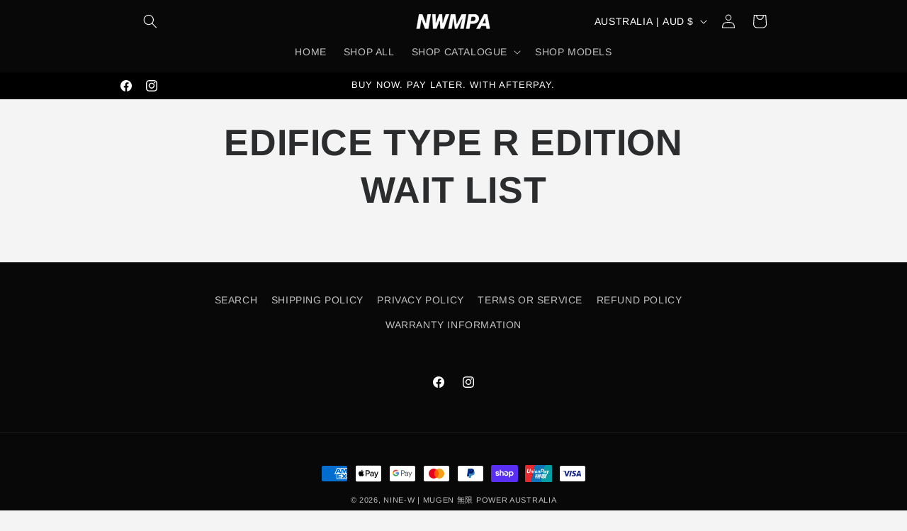

--- FILE ---
content_type: text/html; charset=utf-8
request_url: https://www.nwmpa.com.au/pages/edifice-type-r-edition-wait-list
body_size: 31897
content:
<!doctype html>
<html class="js" lang="en">
  <head>
    <meta charset="utf-8">
    <meta http-equiv="X-UA-Compatible" content="IE=edge">
    <meta name="viewport" content="width=device-width,initial-scale=1">
    <meta name="theme-color" content="">
    <link rel="canonical" href="https://www.nwmpa.com.au/pages/edifice-type-r-edition-wait-list"><link rel="preconnect" href="https://fonts.shopifycdn.com" crossorigin><title>
      EDIFICE TYPE R EDITION WAIT LIST
 &ndash; NINE-W | MUGEN 無限 POWER AUSTRALIA</title>

    

    

<meta property="og:site_name" content="NINE-W | MUGEN 無限 POWER AUSTRALIA">
<meta property="og:url" content="https://www.nwmpa.com.au/pages/edifice-type-r-edition-wait-list">
<meta property="og:title" content="EDIFICE TYPE R EDITION WAIT LIST">
<meta property="og:type" content="website">
<meta property="og:description" content="MEGALiFe Australia is the official reseller of Mugen Products for distribution inside Australia"><meta property="og:image" content="http://www.nwmpa.com.au/cdn/shop/files/mugen-eye-social_32ec6078-1b52-4fcf-b319-0533d0f3f2f2.jpg?v=1605149099">
  <meta property="og:image:secure_url" content="https://www.nwmpa.com.au/cdn/shop/files/mugen-eye-social_32ec6078-1b52-4fcf-b319-0533d0f3f2f2.jpg?v=1605149099">
  <meta property="og:image:width" content="1200">
  <meta property="og:image:height" content="638"><meta name="twitter:card" content="summary_large_image">
<meta name="twitter:title" content="EDIFICE TYPE R EDITION WAIT LIST">
<meta name="twitter:description" content="MEGALiFe Australia is the official reseller of Mugen Products for distribution inside Australia">


    <script src="//www.nwmpa.com.au/cdn/shop/t/20/assets/constants.js?v=132983761750457495441725577383" defer="defer"></script>
    <script src="//www.nwmpa.com.au/cdn/shop/t/20/assets/pubsub.js?v=158357773527763999511725577384" defer="defer"></script>
    <script src="//www.nwmpa.com.au/cdn/shop/t/20/assets/global.js?v=88558128918567037191725577383" defer="defer"></script>
    <script src="//www.nwmpa.com.au/cdn/shop/t/20/assets/details-disclosure.js?v=13653116266235556501725577383" defer="defer"></script>
    <script src="//www.nwmpa.com.au/cdn/shop/t/20/assets/details-modal.js?v=25581673532751508451725577383" defer="defer"></script>
    <script src="//www.nwmpa.com.au/cdn/shop/t/20/assets/search-form.js?v=133129549252120666541725577385" defer="defer"></script><script src="//www.nwmpa.com.au/cdn/shop/t/20/assets/animations.js?v=88693664871331136111725577382" defer="defer"></script><script>window.performance && window.performance.mark && window.performance.mark('shopify.content_for_header.start');</script><meta name="google-site-verification" content="qpTRvyshNd-gL_qXPTcJLhS4nCsBzMZ2NAzSDrAzC4g">
<meta name="google-site-verification" content="pkz6JFJtpFPTZOwRYns4-hJwYP_U5XlTC1dUIWu8FAo">
<meta name="google-site-verification" content="uASMuuSjR7uCwsBwUa7O6Cl8imCTAGCmyI9W50cyIlE">
<meta id="shopify-digital-wallet" name="shopify-digital-wallet" content="/40446066856/digital_wallets/dialog">
<meta name="shopify-checkout-api-token" content="212afa0c5579ed81f01e23ce8002a5c1">
<meta id="in-context-paypal-metadata" data-shop-id="40446066856" data-venmo-supported="false" data-environment="production" data-locale="en_US" data-paypal-v4="true" data-currency="AUD">
<script async="async" src="/checkouts/internal/preloads.js?locale=en-AU"></script>
<link rel="preconnect" href="https://shop.app" crossorigin="anonymous">
<script async="async" src="https://shop.app/checkouts/internal/preloads.js?locale=en-AU&shop_id=40446066856" crossorigin="anonymous"></script>
<script id="apple-pay-shop-capabilities" type="application/json">{"shopId":40446066856,"countryCode":"AU","currencyCode":"AUD","merchantCapabilities":["supports3DS"],"merchantId":"gid:\/\/shopify\/Shop\/40446066856","merchantName":"NINE-W | MUGEN 無限 POWER AUSTRALIA","requiredBillingContactFields":["postalAddress","email","phone"],"requiredShippingContactFields":["postalAddress","email","phone"],"shippingType":"shipping","supportedNetworks":["visa","masterCard","amex","jcb"],"total":{"type":"pending","label":"NINE-W | MUGEN 無限 POWER AUSTRALIA","amount":"1.00"},"shopifyPaymentsEnabled":true,"supportsSubscriptions":true}</script>
<script id="shopify-features" type="application/json">{"accessToken":"212afa0c5579ed81f01e23ce8002a5c1","betas":["rich-media-storefront-analytics"],"domain":"www.nwmpa.com.au","predictiveSearch":true,"shopId":40446066856,"locale":"en"}</script>
<script>var Shopify = Shopify || {};
Shopify.shop = "mugen-power-australia.myshopify.com";
Shopify.locale = "en";
Shopify.currency = {"active":"AUD","rate":"1.0"};
Shopify.country = "AU";
Shopify.theme = {"name":"Trade","id":140485525672,"schema_name":"Trade","schema_version":"15.1.0","theme_store_id":2699,"role":"main"};
Shopify.theme.handle = "null";
Shopify.theme.style = {"id":null,"handle":null};
Shopify.cdnHost = "www.nwmpa.com.au/cdn";
Shopify.routes = Shopify.routes || {};
Shopify.routes.root = "/";</script>
<script type="module">!function(o){(o.Shopify=o.Shopify||{}).modules=!0}(window);</script>
<script>!function(o){function n(){var o=[];function n(){o.push(Array.prototype.slice.apply(arguments))}return n.q=o,n}var t=o.Shopify=o.Shopify||{};t.loadFeatures=n(),t.autoloadFeatures=n()}(window);</script>
<script>
  window.ShopifyPay = window.ShopifyPay || {};
  window.ShopifyPay.apiHost = "shop.app\/pay";
  window.ShopifyPay.redirectState = null;
</script>
<script id="shop-js-analytics" type="application/json">{"pageType":"page"}</script>
<script defer="defer" async type="module" src="//www.nwmpa.com.au/cdn/shopifycloud/shop-js/modules/v2/client.init-shop-cart-sync_BN7fPSNr.en.esm.js"></script>
<script defer="defer" async type="module" src="//www.nwmpa.com.au/cdn/shopifycloud/shop-js/modules/v2/chunk.common_Cbph3Kss.esm.js"></script>
<script defer="defer" async type="module" src="//www.nwmpa.com.au/cdn/shopifycloud/shop-js/modules/v2/chunk.modal_DKumMAJ1.esm.js"></script>
<script type="module">
  await import("//www.nwmpa.com.au/cdn/shopifycloud/shop-js/modules/v2/client.init-shop-cart-sync_BN7fPSNr.en.esm.js");
await import("//www.nwmpa.com.au/cdn/shopifycloud/shop-js/modules/v2/chunk.common_Cbph3Kss.esm.js");
await import("//www.nwmpa.com.au/cdn/shopifycloud/shop-js/modules/v2/chunk.modal_DKumMAJ1.esm.js");

  window.Shopify.SignInWithShop?.initShopCartSync?.({"fedCMEnabled":true,"windoidEnabled":true});

</script>
<script>
  window.Shopify = window.Shopify || {};
  if (!window.Shopify.featureAssets) window.Shopify.featureAssets = {};
  window.Shopify.featureAssets['shop-js'] = {"shop-cart-sync":["modules/v2/client.shop-cart-sync_CJVUk8Jm.en.esm.js","modules/v2/chunk.common_Cbph3Kss.esm.js","modules/v2/chunk.modal_DKumMAJ1.esm.js"],"init-fed-cm":["modules/v2/client.init-fed-cm_7Fvt41F4.en.esm.js","modules/v2/chunk.common_Cbph3Kss.esm.js","modules/v2/chunk.modal_DKumMAJ1.esm.js"],"init-shop-email-lookup-coordinator":["modules/v2/client.init-shop-email-lookup-coordinator_Cc088_bR.en.esm.js","modules/v2/chunk.common_Cbph3Kss.esm.js","modules/v2/chunk.modal_DKumMAJ1.esm.js"],"init-windoid":["modules/v2/client.init-windoid_hPopwJRj.en.esm.js","modules/v2/chunk.common_Cbph3Kss.esm.js","modules/v2/chunk.modal_DKumMAJ1.esm.js"],"shop-button":["modules/v2/client.shop-button_B0jaPSNF.en.esm.js","modules/v2/chunk.common_Cbph3Kss.esm.js","modules/v2/chunk.modal_DKumMAJ1.esm.js"],"shop-cash-offers":["modules/v2/client.shop-cash-offers_DPIskqss.en.esm.js","modules/v2/chunk.common_Cbph3Kss.esm.js","modules/v2/chunk.modal_DKumMAJ1.esm.js"],"shop-toast-manager":["modules/v2/client.shop-toast-manager_CK7RT69O.en.esm.js","modules/v2/chunk.common_Cbph3Kss.esm.js","modules/v2/chunk.modal_DKumMAJ1.esm.js"],"init-shop-cart-sync":["modules/v2/client.init-shop-cart-sync_BN7fPSNr.en.esm.js","modules/v2/chunk.common_Cbph3Kss.esm.js","modules/v2/chunk.modal_DKumMAJ1.esm.js"],"init-customer-accounts-sign-up":["modules/v2/client.init-customer-accounts-sign-up_CfPf4CXf.en.esm.js","modules/v2/client.shop-login-button_DeIztwXF.en.esm.js","modules/v2/chunk.common_Cbph3Kss.esm.js","modules/v2/chunk.modal_DKumMAJ1.esm.js"],"pay-button":["modules/v2/client.pay-button_CgIwFSYN.en.esm.js","modules/v2/chunk.common_Cbph3Kss.esm.js","modules/v2/chunk.modal_DKumMAJ1.esm.js"],"init-customer-accounts":["modules/v2/client.init-customer-accounts_DQ3x16JI.en.esm.js","modules/v2/client.shop-login-button_DeIztwXF.en.esm.js","modules/v2/chunk.common_Cbph3Kss.esm.js","modules/v2/chunk.modal_DKumMAJ1.esm.js"],"avatar":["modules/v2/client.avatar_BTnouDA3.en.esm.js"],"init-shop-for-new-customer-accounts":["modules/v2/client.init-shop-for-new-customer-accounts_CsZy_esa.en.esm.js","modules/v2/client.shop-login-button_DeIztwXF.en.esm.js","modules/v2/chunk.common_Cbph3Kss.esm.js","modules/v2/chunk.modal_DKumMAJ1.esm.js"],"shop-follow-button":["modules/v2/client.shop-follow-button_BRMJjgGd.en.esm.js","modules/v2/chunk.common_Cbph3Kss.esm.js","modules/v2/chunk.modal_DKumMAJ1.esm.js"],"checkout-modal":["modules/v2/client.checkout-modal_B9Drz_yf.en.esm.js","modules/v2/chunk.common_Cbph3Kss.esm.js","modules/v2/chunk.modal_DKumMAJ1.esm.js"],"shop-login-button":["modules/v2/client.shop-login-button_DeIztwXF.en.esm.js","modules/v2/chunk.common_Cbph3Kss.esm.js","modules/v2/chunk.modal_DKumMAJ1.esm.js"],"lead-capture":["modules/v2/client.lead-capture_DXYzFM3R.en.esm.js","modules/v2/chunk.common_Cbph3Kss.esm.js","modules/v2/chunk.modal_DKumMAJ1.esm.js"],"shop-login":["modules/v2/client.shop-login_CA5pJqmO.en.esm.js","modules/v2/chunk.common_Cbph3Kss.esm.js","modules/v2/chunk.modal_DKumMAJ1.esm.js"],"payment-terms":["modules/v2/client.payment-terms_BxzfvcZJ.en.esm.js","modules/v2/chunk.common_Cbph3Kss.esm.js","modules/v2/chunk.modal_DKumMAJ1.esm.js"]};
</script>
<script>(function() {
  var isLoaded = false;
  function asyncLoad() {
    if (isLoaded) return;
    isLoaded = true;
    var urls = ["https:\/\/cloudsearch-1f874.kxcdn.com\/shopify.js?shop=mugen-power-australia.myshopify.com","\/\/cdn.shopify.com\/proxy\/95c3cf0ec6a1bf166a17a33c10c5be447a26f2b9a8a20ed6f34a0586dc4b2260\/shopify-script-tags.s3.eu-west-1.amazonaws.com\/smartseo\/instantpage.js?shop=mugen-power-australia.myshopify.com\u0026sp-cache-control=cHVibGljLCBtYXgtYWdlPTkwMA","https:\/\/storage.nfcube.com\/instafeed-d05f303a2785c38544a9e387df967611.js?shop=mugen-power-australia.myshopify.com"];
    for (var i = 0; i < urls.length; i++) {
      var s = document.createElement('script');
      s.type = 'text/javascript';
      s.async = true;
      s.src = urls[i];
      var x = document.getElementsByTagName('script')[0];
      x.parentNode.insertBefore(s, x);
    }
  };
  if(window.attachEvent) {
    window.attachEvent('onload', asyncLoad);
  } else {
    window.addEventListener('load', asyncLoad, false);
  }
})();</script>
<script id="__st">var __st={"a":40446066856,"offset":36000,"reqid":"27919143-dced-4210-944d-c8f146d46521-1769784762","pageurl":"www.nwmpa.com.au\/pages\/edifice-type-r-edition-wait-list","s":"pages-97290256552","u":"8dae45ce1cae","p":"page","rtyp":"page","rid":97290256552};</script>
<script>window.ShopifyPaypalV4VisibilityTracking = true;</script>
<script id="captcha-bootstrap">!function(){'use strict';const t='contact',e='account',n='new_comment',o=[[t,t],['blogs',n],['comments',n],[t,'customer']],c=[[e,'customer_login'],[e,'guest_login'],[e,'recover_customer_password'],[e,'create_customer']],r=t=>t.map((([t,e])=>`form[action*='/${t}']:not([data-nocaptcha='true']) input[name='form_type'][value='${e}']`)).join(','),a=t=>()=>t?[...document.querySelectorAll(t)].map((t=>t.form)):[];function s(){const t=[...o],e=r(t);return a(e)}const i='password',u='form_key',d=['recaptcha-v3-token','g-recaptcha-response','h-captcha-response',i],f=()=>{try{return window.sessionStorage}catch{return}},m='__shopify_v',_=t=>t.elements[u];function p(t,e,n=!1){try{const o=window.sessionStorage,c=JSON.parse(o.getItem(e)),{data:r}=function(t){const{data:e,action:n}=t;return t[m]||n?{data:e,action:n}:{data:t,action:n}}(c);for(const[e,n]of Object.entries(r))t.elements[e]&&(t.elements[e].value=n);n&&o.removeItem(e)}catch(o){console.error('form repopulation failed',{error:o})}}const l='form_type',E='cptcha';function T(t){t.dataset[E]=!0}const w=window,h=w.document,L='Shopify',v='ce_forms',y='captcha';let A=!1;((t,e)=>{const n=(g='f06e6c50-85a8-45c8-87d0-21a2b65856fe',I='https://cdn.shopify.com/shopifycloud/storefront-forms-hcaptcha/ce_storefront_forms_captcha_hcaptcha.v1.5.2.iife.js',D={infoText:'Protected by hCaptcha',privacyText:'Privacy',termsText:'Terms'},(t,e,n)=>{const o=w[L][v],c=o.bindForm;if(c)return c(t,g,e,D).then(n);var r;o.q.push([[t,g,e,D],n]),r=I,A||(h.body.append(Object.assign(h.createElement('script'),{id:'captcha-provider',async:!0,src:r})),A=!0)});var g,I,D;w[L]=w[L]||{},w[L][v]=w[L][v]||{},w[L][v].q=[],w[L][y]=w[L][y]||{},w[L][y].protect=function(t,e){n(t,void 0,e),T(t)},Object.freeze(w[L][y]),function(t,e,n,w,h,L){const[v,y,A,g]=function(t,e,n){const i=e?o:[],u=t?c:[],d=[...i,...u],f=r(d),m=r(i),_=r(d.filter((([t,e])=>n.includes(e))));return[a(f),a(m),a(_),s()]}(w,h,L),I=t=>{const e=t.target;return e instanceof HTMLFormElement?e:e&&e.form},D=t=>v().includes(t);t.addEventListener('submit',(t=>{const e=I(t);if(!e)return;const n=D(e)&&!e.dataset.hcaptchaBound&&!e.dataset.recaptchaBound,o=_(e),c=g().includes(e)&&(!o||!o.value);(n||c)&&t.preventDefault(),c&&!n&&(function(t){try{if(!f())return;!function(t){const e=f();if(!e)return;const n=_(t);if(!n)return;const o=n.value;o&&e.removeItem(o)}(t);const e=Array.from(Array(32),(()=>Math.random().toString(36)[2])).join('');!function(t,e){_(t)||t.append(Object.assign(document.createElement('input'),{type:'hidden',name:u})),t.elements[u].value=e}(t,e),function(t,e){const n=f();if(!n)return;const o=[...t.querySelectorAll(`input[type='${i}']`)].map((({name:t})=>t)),c=[...d,...o],r={};for(const[a,s]of new FormData(t).entries())c.includes(a)||(r[a]=s);n.setItem(e,JSON.stringify({[m]:1,action:t.action,data:r}))}(t,e)}catch(e){console.error('failed to persist form',e)}}(e),e.submit())}));const S=(t,e)=>{t&&!t.dataset[E]&&(n(t,e.some((e=>e===t))),T(t))};for(const o of['focusin','change'])t.addEventListener(o,(t=>{const e=I(t);D(e)&&S(e,y())}));const B=e.get('form_key'),M=e.get(l),P=B&&M;t.addEventListener('DOMContentLoaded',(()=>{const t=y();if(P)for(const e of t)e.elements[l].value===M&&p(e,B);[...new Set([...A(),...v().filter((t=>'true'===t.dataset.shopifyCaptcha))])].forEach((e=>S(e,t)))}))}(h,new URLSearchParams(w.location.search),n,t,e,['guest_login'])})(!0,!0)}();</script>
<script integrity="sha256-4kQ18oKyAcykRKYeNunJcIwy7WH5gtpwJnB7kiuLZ1E=" data-source-attribution="shopify.loadfeatures" defer="defer" src="//www.nwmpa.com.au/cdn/shopifycloud/storefront/assets/storefront/load_feature-a0a9edcb.js" crossorigin="anonymous"></script>
<script crossorigin="anonymous" defer="defer" src="//www.nwmpa.com.au/cdn/shopifycloud/storefront/assets/shopify_pay/storefront-65b4c6d7.js?v=20250812"></script>
<script data-source-attribution="shopify.dynamic_checkout.dynamic.init">var Shopify=Shopify||{};Shopify.PaymentButton=Shopify.PaymentButton||{isStorefrontPortableWallets:!0,init:function(){window.Shopify.PaymentButton.init=function(){};var t=document.createElement("script");t.src="https://www.nwmpa.com.au/cdn/shopifycloud/portable-wallets/latest/portable-wallets.en.js",t.type="module",document.head.appendChild(t)}};
</script>
<script data-source-attribution="shopify.dynamic_checkout.buyer_consent">
  function portableWalletsHideBuyerConsent(e){var t=document.getElementById("shopify-buyer-consent"),n=document.getElementById("shopify-subscription-policy-button");t&&n&&(t.classList.add("hidden"),t.setAttribute("aria-hidden","true"),n.removeEventListener("click",e))}function portableWalletsShowBuyerConsent(e){var t=document.getElementById("shopify-buyer-consent"),n=document.getElementById("shopify-subscription-policy-button");t&&n&&(t.classList.remove("hidden"),t.removeAttribute("aria-hidden"),n.addEventListener("click",e))}window.Shopify?.PaymentButton&&(window.Shopify.PaymentButton.hideBuyerConsent=portableWalletsHideBuyerConsent,window.Shopify.PaymentButton.showBuyerConsent=portableWalletsShowBuyerConsent);
</script>
<script data-source-attribution="shopify.dynamic_checkout.cart.bootstrap">document.addEventListener("DOMContentLoaded",(function(){function t(){return document.querySelector("shopify-accelerated-checkout-cart, shopify-accelerated-checkout")}if(t())Shopify.PaymentButton.init();else{new MutationObserver((function(e,n){t()&&(Shopify.PaymentButton.init(),n.disconnect())})).observe(document.body,{childList:!0,subtree:!0})}}));
</script>
<link id="shopify-accelerated-checkout-styles" rel="stylesheet" media="screen" href="https://www.nwmpa.com.au/cdn/shopifycloud/portable-wallets/latest/accelerated-checkout-backwards-compat.css" crossorigin="anonymous">
<style id="shopify-accelerated-checkout-cart">
        #shopify-buyer-consent {
  margin-top: 1em;
  display: inline-block;
  width: 100%;
}

#shopify-buyer-consent.hidden {
  display: none;
}

#shopify-subscription-policy-button {
  background: none;
  border: none;
  padding: 0;
  text-decoration: underline;
  font-size: inherit;
  cursor: pointer;
}

#shopify-subscription-policy-button::before {
  box-shadow: none;
}

      </style>
<script id="sections-script" data-sections="header" defer="defer" src="//www.nwmpa.com.au/cdn/shop/t/20/compiled_assets/scripts.js?v=2991"></script>
<script>window.performance && window.performance.mark && window.performance.mark('shopify.content_for_header.end');</script>


    <style data-shopify>
      @font-face {
  font-family: Arimo;
  font-weight: 400;
  font-style: normal;
  font-display: swap;
  src: url("//www.nwmpa.com.au/cdn/fonts/arimo/arimo_n4.a7efb558ca22d2002248bbe6f302a98edee38e35.woff2") format("woff2"),
       url("//www.nwmpa.com.au/cdn/fonts/arimo/arimo_n4.0da809f7d1d5ede2a73be7094ac00741efdb6387.woff") format("woff");
}

      @font-face {
  font-family: Arimo;
  font-weight: 700;
  font-style: normal;
  font-display: swap;
  src: url("//www.nwmpa.com.au/cdn/fonts/arimo/arimo_n7.1d2d0638e6a1228d86beb0e10006e3280ccb2d04.woff2") format("woff2"),
       url("//www.nwmpa.com.au/cdn/fonts/arimo/arimo_n7.f4b9139e8eac4a17b38b8707044c20f54c3be479.woff") format("woff");
}

      @font-face {
  font-family: Arimo;
  font-weight: 400;
  font-style: italic;
  font-display: swap;
  src: url("//www.nwmpa.com.au/cdn/fonts/arimo/arimo_i4.438ddb21a1b98c7230698d70dc1a21df235701b2.woff2") format("woff2"),
       url("//www.nwmpa.com.au/cdn/fonts/arimo/arimo_i4.0e1908a0dc1ec32fabb5a03a0c9ee2083f82e3d7.woff") format("woff");
}

      @font-face {
  font-family: Arimo;
  font-weight: 700;
  font-style: italic;
  font-display: swap;
  src: url("//www.nwmpa.com.au/cdn/fonts/arimo/arimo_i7.b9f09537c29041ec8d51f8cdb7c9b8e4f1f82cb1.woff2") format("woff2"),
       url("//www.nwmpa.com.au/cdn/fonts/arimo/arimo_i7.ec659fc855f754fd0b1bd052e606bba1058f73da.woff") format("woff");
}

      @font-face {
  font-family: Arimo;
  font-weight: 400;
  font-style: normal;
  font-display: swap;
  src: url("//www.nwmpa.com.au/cdn/fonts/arimo/arimo_n4.a7efb558ca22d2002248bbe6f302a98edee38e35.woff2") format("woff2"),
       url("//www.nwmpa.com.au/cdn/fonts/arimo/arimo_n4.0da809f7d1d5ede2a73be7094ac00741efdb6387.woff") format("woff");
}


      
        :root,
        .color-scheme-1 {
          --color-background: 244,244,244;
        
          --gradient-background: #f4f4f4;
        

        

        --color-foreground: 43,44,45;
        --color-background-contrast: 180,180,180;
        --color-shadow: 0,17,40;
        --color-button: 0,0,0;
        --color-button-text: 255,255,255;
        --color-secondary-button: 244,244,244;
        --color-secondary-button-text: 0,17,40;
        --color-link: 0,17,40;
        --color-badge-foreground: 43,44,45;
        --color-badge-background: 244,244,244;
        --color-badge-border: 43,44,45;
        --payment-terms-background-color: rgb(244 244 244);
      }
      
        
        .color-scheme-2 {
          --color-background: 255,255,255;
        
          --gradient-background: #ffffff;
        

        

        --color-foreground: 38,38,38;
        --color-background-contrast: 191,191,191;
        --color-shadow: 0,17,40;
        --color-button: 22,22,22;
        --color-button-text: 255,255,255;
        --color-secondary-button: 255,255,255;
        --color-secondary-button-text: 0,0,0;
        --color-link: 0,0,0;
        --color-badge-foreground: 38,38,38;
        --color-badge-background: 255,255,255;
        --color-badge-border: 38,38,38;
        --payment-terms-background-color: rgb(255 255 255);
      }
      
        
        .color-scheme-3 {
          --color-background: 8,8,8;
        
          --gradient-background: #080808;
        

        

        --color-foreground: 255,255,255;
        --color-background-contrast: 136,136,136;
        --color-shadow: 255,255,255;
        --color-button: 253,253,253;
        --color-button-text: 0,0,0;
        --color-secondary-button: 8,8,8;
        --color-secondary-button-text: 255,255,255;
        --color-link: 255,255,255;
        --color-badge-foreground: 255,255,255;
        --color-badge-background: 8,8,8;
        --color-badge-border: 255,255,255;
        --payment-terms-background-color: rgb(8 8 8);
      }
      
        
        .color-scheme-4 {
          --color-background: 30,30,30;
        
          --gradient-background: #1e1e1e;
        

        

        --color-foreground: 255,255,255;
        --color-background-contrast: 43,43,43;
        --color-shadow: 29,29,29;
        --color-button: 255,255,255;
        --color-button-text: 29,29,29;
        --color-secondary-button: 30,30,30;
        --color-secondary-button-text: 255,255,255;
        --color-link: 255,255,255;
        --color-badge-foreground: 255,255,255;
        --color-badge-background: 30,30,30;
        --color-badge-border: 255,255,255;
        --payment-terms-background-color: rgb(30 30 30);
      }
      
        
        .color-scheme-5 {
          --color-background: 29,29,29;
        
          --gradient-background: #1d1d1d;
        

        

        --color-foreground: 255,255,255;
        --color-background-contrast: 42,42,42;
        --color-shadow: 0,0,0;
        --color-button: 62,62,62;
        --color-button-text: 29,29,29;
        --color-secondary-button: 29,29,29;
        --color-secondary-button-text: 255,255,255;
        --color-link: 255,255,255;
        --color-badge-foreground: 255,255,255;
        --color-badge-background: 29,29,29;
        --color-badge-border: 255,255,255;
        --payment-terms-background-color: rgb(29 29 29);
      }
      
        
        .color-scheme-83d709c7-566f-4cc3-882a-ecb16fa37202 {
          --color-background: 222,25,25;
        
          --gradient-background: #de1919;
        

        

        --color-foreground: 253,253,253;
        --color-background-contrast: 107,12,12;
        --color-shadow: 0,17,40;
        --color-button: 183,172,162;
        --color-button-text: 38,38,38;
        --color-secondary-button: 222,25,25;
        --color-secondary-button-text: 0,17,40;
        --color-link: 0,17,40;
        --color-badge-foreground: 253,253,253;
        --color-badge-background: 222,25,25;
        --color-badge-border: 253,253,253;
        --payment-terms-background-color: rgb(222 25 25);
      }
      
        
        .color-scheme-f9413466-dafe-4254-acf0-2f26237fe371 {
          --color-background: 0,0,0;
        
          --gradient-background: #000000;
        

        

        --color-foreground: 255,255,255;
        --color-background-contrast: 128,128,128;
        --color-shadow: 255,255,255;
        --color-button: 255,255,255;
        --color-button-text: 255,255,255;
        --color-secondary-button: 0,0,0;
        --color-secondary-button-text: 255,255,255;
        --color-link: 255,255,255;
        --color-badge-foreground: 255,255,255;
        --color-badge-background: 0,0,0;
        --color-badge-border: 255,255,255;
        --payment-terms-background-color: rgb(0 0 0);
      }
      

      body, .color-scheme-1, .color-scheme-2, .color-scheme-3, .color-scheme-4, .color-scheme-5, .color-scheme-83d709c7-566f-4cc3-882a-ecb16fa37202, .color-scheme-f9413466-dafe-4254-acf0-2f26237fe371 {
        color: rgba(var(--color-foreground), 0.75);
        background-color: rgb(var(--color-background));
      }

      :root {
        --font-body-family: Arimo, sans-serif;
        --font-body-style: normal;
        --font-body-weight: 400;
        --font-body-weight-bold: 700;

        --font-heading-family: Arimo, sans-serif;
        --font-heading-style: normal;
        --font-heading-weight: 400;

        --font-body-scale: 1.0;
        --font-heading-scale: 1.0;

        --media-padding: px;
        --media-border-opacity: 0.05;
        --media-border-width: 0px;
        --media-radius: 0px;
        --media-shadow-opacity: 0.0;
        --media-shadow-horizontal-offset: 0px;
        --media-shadow-vertical-offset: 4px;
        --media-shadow-blur-radius: 0px;
        --media-shadow-visible: 0;

        --page-width: 100rem;
        --page-width-margin: 0rem;

        --product-card-image-padding: 0.0rem;
        --product-card-corner-radius: 0.0rem;
        --product-card-text-alignment: left;
        --product-card-border-width: 0.0rem;
        --product-card-border-opacity: 0.1;
        --product-card-shadow-opacity: 0.0;
        --product-card-shadow-visible: 0;
        --product-card-shadow-horizontal-offset: 0.0rem;
        --product-card-shadow-vertical-offset: 0.4rem;
        --product-card-shadow-blur-radius: 0.0rem;

        --collection-card-image-padding: 0.0rem;
        --collection-card-corner-radius: 0.0rem;
        --collection-card-text-alignment: left;
        --collection-card-border-width: 0.0rem;
        --collection-card-border-opacity: 0.1;
        --collection-card-shadow-opacity: 0.0;
        --collection-card-shadow-visible: 0;
        --collection-card-shadow-horizontal-offset: 0.0rem;
        --collection-card-shadow-vertical-offset: 0.4rem;
        --collection-card-shadow-blur-radius: 0.0rem;

        --blog-card-image-padding: 0.0rem;
        --blog-card-corner-radius: 0.0rem;
        --blog-card-text-alignment: left;
        --blog-card-border-width: 0.0rem;
        --blog-card-border-opacity: 0.1;
        --blog-card-shadow-opacity: 0.0;
        --blog-card-shadow-visible: 0;
        --blog-card-shadow-horizontal-offset: 0.0rem;
        --blog-card-shadow-vertical-offset: 0.4rem;
        --blog-card-shadow-blur-radius: 0.0rem;

        --badge-corner-radius: 0.0rem;

        --popup-border-width: 1px;
        --popup-border-opacity: 0.1;
        --popup-corner-radius: 0px;
        --popup-shadow-opacity: 0.05;
        --popup-shadow-horizontal-offset: 0px;
        --popup-shadow-vertical-offset: 4px;
        --popup-shadow-blur-radius: 0px;

        --drawer-border-width: 1px;
        --drawer-border-opacity: 0.1;
        --drawer-shadow-opacity: 0.0;
        --drawer-shadow-horizontal-offset: 0px;
        --drawer-shadow-vertical-offset: 4px;
        --drawer-shadow-blur-radius: 5px;

        --spacing-sections-desktop: 0px;
        --spacing-sections-mobile: 0px;

        --grid-desktop-vertical-spacing: 12px;
        --grid-desktop-horizontal-spacing: 12px;
        --grid-mobile-vertical-spacing: 6px;
        --grid-mobile-horizontal-spacing: 6px;

        --text-boxes-border-opacity: 0.1;
        --text-boxes-border-width: 0px;
        --text-boxes-radius: 0px;
        --text-boxes-shadow-opacity: 0.0;
        --text-boxes-shadow-visible: 0;
        --text-boxes-shadow-horizontal-offset: 0px;
        --text-boxes-shadow-vertical-offset: 4px;
        --text-boxes-shadow-blur-radius: 0px;

        --buttons-radius: 0px;
        --buttons-radius-outset: 0px;
        --buttons-border-width: 1px;
        --buttons-border-opacity: 1.0;
        --buttons-shadow-opacity: 0.0;
        --buttons-shadow-visible: 0;
        --buttons-shadow-horizontal-offset: 0px;
        --buttons-shadow-vertical-offset: 4px;
        --buttons-shadow-blur-radius: 5px;
        --buttons-border-offset: 0px;

        --inputs-radius: 0px;
        --inputs-border-width: 1px;
        --inputs-border-opacity: 0.55;
        --inputs-shadow-opacity: 0.0;
        --inputs-shadow-horizontal-offset: 0px;
        --inputs-margin-offset: 0px;
        --inputs-shadow-vertical-offset: 4px;
        --inputs-shadow-blur-radius: 5px;
        --inputs-radius-outset: 0px;

        --variant-pills-radius: 0px;
        --variant-pills-border-width: 1px;
        --variant-pills-border-opacity: 0.45;
        --variant-pills-shadow-opacity: 0.0;
        --variant-pills-shadow-horizontal-offset: 0px;
        --variant-pills-shadow-vertical-offset: 4px;
        --variant-pills-shadow-blur-radius: 5px;
      }

      *,
      *::before,
      *::after {
        box-sizing: inherit;
      }

      html {
        box-sizing: border-box;
        font-size: calc(var(--font-body-scale) * 62.5%);
        height: 100%;
      }

      body {
        display: grid;
        grid-template-rows: auto auto 1fr auto;
        grid-template-columns: 100%;
        min-height: 100%;
        margin: 0;
        font-size: 1.5rem;
        letter-spacing: 0.06rem;
        line-height: calc(1 + 0.8 / var(--font-body-scale));
        font-family: var(--font-body-family);
        font-style: var(--font-body-style);
        font-weight: var(--font-body-weight);
      }

      @media screen and (min-width: 750px) {
        body {
          font-size: 1.6rem;
        }
      }
    </style>

    <link href="//www.nwmpa.com.au/cdn/shop/t/20/assets/base.css?v=94266557971103095941725577382" rel="stylesheet" type="text/css" media="all" />
    <link rel="stylesheet" href="//www.nwmpa.com.au/cdn/shop/t/20/assets/component-cart-items.css?v=123238115697927560811725577382" media="print" onload="this.media='all'">
      <link rel="preload" as="font" href="//www.nwmpa.com.au/cdn/fonts/arimo/arimo_n4.a7efb558ca22d2002248bbe6f302a98edee38e35.woff2" type="font/woff2" crossorigin>
      

      <link rel="preload" as="font" href="//www.nwmpa.com.au/cdn/fonts/arimo/arimo_n4.a7efb558ca22d2002248bbe6f302a98edee38e35.woff2" type="font/woff2" crossorigin>
      
<link href="//www.nwmpa.com.au/cdn/shop/t/20/assets/component-localization-form.css?v=86199867289619414191725577382" rel="stylesheet" type="text/css" media="all" />
      <script src="//www.nwmpa.com.au/cdn/shop/t/20/assets/localization-form.js?v=144176611646395275351725577384" defer="defer"></script><link
        rel="stylesheet"
        href="//www.nwmpa.com.au/cdn/shop/t/20/assets/component-predictive-search.css?v=118923337488134913561725577382"
        media="print"
        onload="this.media='all'"
      ><script>
      if (Shopify.designMode) {
        document.documentElement.classList.add('shopify-design-mode');
      }
    </script>
  <!-- BEGIN app block: shopify://apps/google-reviews/blocks/app-embed-block/4eeaae1c-902b-481c-bec5-3f32291a58d5 -->

<script>
  window.trggAppPreloadStylesheet = true
</script>

<link href="//cdn.shopify.com/extensions/019b534f-30e0-7a30-a704-14c2bf02d1a7/trustify-google-review-111/assets/trustify-google.css" rel="stylesheet" type="text/css" media="all" />
<!-- BEGIN app snippet: data -->

  <script>
    if (window.trggAppData == undefined) {
      window.trggAppData = {"shop":"mugen-power-australia.myshopify.com","app_client_url":"https://trustifyreview.app/trustify-google-review-client","app_url":"https://trustifyreview.app/trustify-google-review-backend","app_storefront_url":"https://trustifyreview.app/trustify-google-review-storefront/build/","translates":[{"id":1,"created_at":"2025-04-10T10:35:46Z","updated_at":"2025-04-10T10:35:46Z","language":"en","key":"google_number_of_reviews","value":"{{ review_number }} reviews"},{"id":2,"created_at":"2025-04-10T10:36:08Z","updated_at":"2025-04-10T10:36:08Z","language":"en","key":"google_write_a_review","value":"Write a review"},{"id":3,"created_at":"2025-04-10T10:36:08Z","updated_at":"2025-04-10T10:36:08Z","language":"en","key":"google_more","value":"More"},{"id":4,"created_at":"2025-04-10T10:36:21Z","updated_at":"2025-04-10T10:36:21Z","language":"en","key":"google_less","value":"Less"},{"id":5,"created_at":"2025-04-10T10:36:32Z","updated_at":"2025-04-10T10:36:32Z","language":"en","key":"google_load_more","value":"Load more"}],"translate_languages":[],"widget":{"id":101,"created_at":"2024-09-30T09:52:28Z","updated_at":"2024-09-30T09:52:28Z","shop":"mugen-power-australia.myshopify.com","carousel_direction":"ltr","language":"en","enable_debugger":false},"is_new_embed":false,"enable_multi_language":null,"general_settings":{}};
    }
  </script>
<!-- END app snippet --><!-- BEGIN app snippet: google-data --><script>
  window.trggWidgetReviewGoogle = {};
  window.trggGooglePlace = {};
  window.trggGoogleReviews = [];
  window.trggGoogleReviewsPagination = {};
</script>


<script>
    window.trggWidgetReviewGoogle = {"id":29,"created_at":"2024-09-30T09:58:05Z","updated_at":"2024-09-30T09:58:37Z","shop":"mugen-power-australia.myshopify.com","is_logged":false,"review_type":1,"language":"en","rating_to_display":5,"sort_by":1,"enabled_write_review_button":false,"enabled_review_photo":true,"enabled_shadow":true,"show_rating":true,"background_color":"#FDFDFD","star_color":"#f6ab00","content_color":"#000000","name_color":"#000000","created_date_color":"#7a7a7a","text_more_color":"#1a73e8","submit_button_background_color":"#f2f2f2","submit_button_text_color":"#000000","compact_border_top_color":"#55cc6e","interval":5,"custom_css":"","show_brandmark":true};
</script>


<script>
    window.trggGooglePlace = {"id":101,"created_at":"2024-09-30T09:53:17Z","updated_at":"2024-09-30T09:53:17Z","shop":"mugen-power-australia.myshopify.com","address":"8 Distribution Ct, Arundel QLD 4214, Australia","image_url":"https://lh5.googleusercontent.com/p/AF1QipNfHZUb9PBSZmx8Vp0wJ8Gaq9CZv34levFCypir=w408-h278-k-no","name":"NINE-W Mugen Power Australia","place_id":"ChIJAZb2vh4RkWsRQ_o7Zz2ixMw","cid":"14755096663781276227","rating":5,"reviews_number":3,"type":2,"url":"https://maps.google.com/?cid=14755096663781276227","language":"en","sort_by":3,"original_language":true,"has_image":false,"phone":"","open_hours":null};
</script>


  <script>
    window.trggGoogleReviews = [{"id":2531,"created_at":"2024-09-30T09:53:30Z","updated_at":"2024-09-30T09:54:23Z","shop":"mugen-power-australia.myshopify.com","google_place_id":101,"reference":"ChZDSUhNMG9nS0VJQ0FnSUM3dVoyaUZREAE","author_name":"Damon","author_url":"https://www.google.com/maps/contrib/102945822890258743524/reviews?hl=en","status":true,"images":[{"id":null,"thumbnail_url":"https://lh5.googleusercontent.com/p/AF1QipMgzBMLm5iejqQ3VOObitSUQ_IknJnebcJjNnvs=w600-h450-p-k-no","url":"https://lh5.googleusercontent.com/p/AF1QipMgzBMLm5iejqQ3VOObitSUQ_IknJnebcJjNnvs=w1200-h900-p-k-no"}],"profile_photo_url":"https://lh3.googleusercontent.com/a-/ALV-UjWJeomI_sOhdYXU5RcqMnU7w_UhxTmr3ofIJjxHotZpNh0Y9nr3Ew=w36-h36-p-rp-mo-ba3-br100","rating":5,"relative_time":"a month ago","content":"Phone rings, they answer, I ask questions, I get quality answers, and shortly after my wallet is a bit lighter :) I'm happy the team are here in Aus and have access to all the good stuff.  I buy On-Shore because I want peace of mind that the support is there if I ever need it.","review_time":"0001-01-01T00:00:00Z","priority":1},{"id":2532,"created_at":"2024-09-30T09:53:30Z","updated_at":"2025-07-09T08:47:55Z","shop":"mugen-power-australia.myshopify.com","google_place_id":101,"reference":"ChdDSUhNMG9nS0VJQ0FnSURwc01faWl3RRAB","author_name":"D33BO _","author_url":"https://www.google.com/maps/contrib/116487557801343497495/reviews?hl=en","status":true,"images":null,"profile_photo_url":"https://lh3.googleusercontent.com/a-/ALV-UjXHQSNSR0uB9dJ8P4OSXtZ02JvzRfxbpg2vzq3-YOB1q0alFs0W=w36-h36-p-rp-mo-ba3-br100","rating":5,"relative_time":"a year ago","content":"I've been using these guys for a bit now and they never fail me. Always great customer service and keeps me coming back. Highly recommend.","review_time":"0001-01-01T00:00:00Z","priority":2},{"id":2533,"created_at":"2024-09-30T09:53:30Z","updated_at":"2025-07-09T08:47:55Z","shop":"mugen-power-australia.myshopify.com","google_place_id":101,"reference":"ChdDSUhNMG9nS0VJQ0FnSURUbzZQb3R3RRAB","author_name":"Lachy MacGregor","author_url":"https://www.google.com/maps/contrib/106194461022408494219/reviews?hl=en","status":true,"images":null,"profile_photo_url":"https://lh3.googleusercontent.com/a-/ALV-UjUQg_BSUfKCDn5GsOJH7XH9gAJ0J2BAxX6AtvJDd2Gd-Z1WB3iA=w36-h36-p-rp-mo-br100","rating":5,"relative_time":"4 months ago","content":"Great product and customer service.\nKeep it up!","review_time":"0001-01-01T00:00:00Z","priority":3}];
  </script>


  <script>
    window.trggGoogleReviewsPagination = {"limit":10,"page":1,"total_rows":3,"total_pages":1};
  </script>
<!-- END app snippet --><!-- BEGIN app snippet: storefront --><script>
  if (typeof window.trggAppData === 'object' && window.trggAppData.widget) {
    var trVersion = new Date().getTime()

    let links = []

    if (window.trggAppData.widget.enable_debugger) {
      links = [window.trggAppData.app_client_url + `/build/index.css?v=${trVersion}`]
    }

    links.forEach(function (src) {
      var link = document.createElement('link')
      link.rel = 'stylesheet'
      link.href = src
      setTimeout(() => {
        document.head.appendChild(link)
      }, 2000)
    })
  }
</script>
<script>
  if (typeof window.trggAppData === 'object' && window.trggAppData.widget) {
    let clientFile = "https://cdn.shopify.com/extensions/019b534f-30e0-7a30-a704-14c2bf02d1a7/trustify-google-review-111/assets/trustify-google-storefront.js"

    if (window.trggAppData.widget.enable_debugger) {
      clientFile = window.trggAppData.app_storefront_url + `/index-unmin.js?v=${trVersion}`
    }

    let splideJsUrl = 'https://cdn.jsdelivr.net/npm/@splidejs/splide@4.1.4/dist/js/splide.min.js'
    splideJsUrl = "https://cdn.shopify.com/extensions/019b534f-30e0-7a30-a704-14c2bf02d1a7/trustify-google-review-111/assets/trustify-splide.min.js"
    window.trggSplideAutoScroll = "https://cdn.shopify.com/extensions/019b534f-30e0-7a30-a704-14c2bf02d1a7/trustify-google-review-111/assets/trustify-splide-extension-auto-scroll.min.js"

    let scripts = [splideJsUrl, clientFile]

    scripts.forEach(function (src) {
      let script = document.createElement('script')
      script.src = src
      script.defer = true
      document.head.appendChild(script)
    })
  }
</script>
<!-- END app snippet -->


<!-- END app block --><!-- BEGIN app block: shopify://apps/preorderly/blocks/app-embed/78f4ad8e-4f2e-4238-808a-21c6ab9dfbdc -->
  <script>
    var allSettingsCDN={"collection":{},"global":{"AppEnabled":true,"EnablePreorder":true,"ButtonName":"PRE-ORDER","ButtonDescription":"Delivery will take place as soon as the item is stocked.","ButtonDescriptionMode":"always","ButtonDescriptionPosition":"below","NotAvailableMessage":"Contact us for availability","PreOrdersTag":"Preorder","PreOrderLimitQuantity":0,"PreOrderLimitReachedAlertMessage":"Only {{qty}} item(s) left in stock.","ProductOutOfStockMessage":"Only {{qty}} item(s) in stock. {{qty}} item(s) will be filled now and {{rest}} will be on pre-order.","PreOrderItemLabel":"Preorder Items","StartPreOrders":null,"FinishPreOrders":null,"CustomCSS":null,"CustomJS":null,"PreordersMode":"zero","extensionEnabled":true,"metaFieldSaved":true,"onboardingDone":true,"manageContinueSelling":true,"colorSettings":{"checked":true,"bgColor":"#000000","borderColor":"#000000","messageColor":"#e93131","textColor":"#fafafa"},"notifyme":{"enabled":false,"weeklyEmail":true,"delAfterMonths":5,"header":"","description":"NOTIFY ME WHEN AVAILABLE","popupButtonText":"Submit","formNameChecked":true,"formEmailChecked":true,"formPhoneChecked":true,"buttonText":"Notify me when available","replaceSoldout":true},"badge":{"enabled":true,"badgeText":"Preorder","bgColor":"#ff6347","borderColor":"#ff6347","textColor":"#fdf7f7","customizeColor":false}},"product":{"8114717261992":{"title":"BUDDY CLUB P-1 LIMITED (CARBON) BUCKET SEAT","id":"8114717261992","Variants":{}},"8108405162152":{"title":"BUDDY CLUB P-1 LIMITED (FRP) BUCKET SEAT","id":"8108405162152","Variants":{}},"8108403130536":{"title":"BUDDY CLUB P-1 LIMITED EVO FRP BUCKET SEAT","id":"8108403130536","Variants":{}},"8066747695272":{"title":"CIVIC FL1 FRONT UNDER SPOILER","id":"8066747695272","Variants":{"45923834200232":{"EnablePreorder":true,"PreordersMode":"zero","ButtonName":"PRE-ORDER","ButtonDescription":"Delivery will take place as soon as the item is stocked.","ButtonDescriptionMode":"always","ButtonDescriptionPosition":"below","NotAvailableMessage":"Contact us for availability","PreOrderLimitQuantity":0,"PreOrderLimitReachedAlertMessage":"Only {{qty}} item(s) left in stock.","ProductOutOfStockMessage":"Only {{qty}} item(s) in stock. {{qty}} item(s) will be filled now and {{rest}} will be on pre-order.","PreOrderItemLabel":"Preorder Items","PlanName":"PreOrder plan with 50% deposit (remaining after 14 days).","ShowPlanName":true,"Discount":0,"DepositPercentage":"50","DaysToChargeAfterCheckout":"14","MaxQtyLimit":0,"MinQtyLimitPerOrder":0,"MaxQtyLimitPerOrder":0,"OutOfStockButtonLabel":"Out of Stock","remainingChargeMode":"TIME_AFTER_CHECKOUT","fulfillmentMode":"ASAP","colorSettings":{"checked":true,"bgColor":"#000000","borderColor":"#000000","messageColor":"#e93131","textColor":"#fafafa"},"SellingPlan":{"groupId":"856817832","name":"PreOrder plan with 50% deposit (remaining after 14 days).","id":"1734508712","showInProductPage":true},"title":"Black","id":"45923834200232"},"45923834233000":{"EnablePreorder":true,"PreordersMode":"zero","ButtonName":"PRE-ORDER","ButtonDescription":"Delivery will take place as soon as the item is stocked.","ButtonDescriptionMode":"always","ButtonDescriptionPosition":"below","NotAvailableMessage":"Contact us for availability","PreOrderLimitQuantity":0,"PreOrderLimitReachedAlertMessage":"Only {{qty}} item(s) left in stock.","ProductOutOfStockMessage":"Only {{qty}} item(s) in stock. {{qty}} item(s) will be filled now and {{rest}} will be on pre-order.","PreOrderItemLabel":"Preorder Items","PlanName":"PreOrder plan with 50% deposit (remaining after 14 days).","ShowPlanName":true,"Discount":0,"DepositPercentage":"50","DaysToChargeAfterCheckout":"14","MaxQtyLimit":0,"MinQtyLimitPerOrder":0,"MaxQtyLimitPerOrder":0,"OutOfStockButtonLabel":"Out of Stock","remainingChargeMode":"TIME_AFTER_CHECKOUT","fulfillmentMode":"ASAP","colorSettings":{"checked":true,"bgColor":"#000000","borderColor":"#000000","messageColor":"#e93131","textColor":"#fafafa"},"SellingPlan":{"groupId":"856817832","name":"PreOrder plan with 50% deposit (remaining after 14 days).","id":"1734508712","showInProductPage":true},"title":"Blue","id":"45923834233000"},"45923834265768":{"EnablePreorder":true,"PreordersMode":"zero","ButtonName":"PRE-ORDER","ButtonDescription":"Delivery will take place as soon as the item is stocked.","ButtonDescriptionMode":"always","ButtonDescriptionPosition":"below","NotAvailableMessage":"Contact us for availability","PreOrderLimitQuantity":0,"PreOrderLimitReachedAlertMessage":"Only {{qty}} item(s) left in stock.","ProductOutOfStockMessage":"Only {{qty}} item(s) in stock. {{qty}} item(s) will be filled now and {{rest}} will be on pre-order.","PreOrderItemLabel":"Preorder Items","PlanName":"PreOrder plan with 50% deposit (remaining after 14 days).","ShowPlanName":true,"Discount":0,"DepositPercentage":"50","DaysToChargeAfterCheckout":"14","MaxQtyLimit":0,"MinQtyLimitPerOrder":0,"MaxQtyLimitPerOrder":0,"OutOfStockButtonLabel":"Out of Stock","remainingChargeMode":"TIME_AFTER_CHECKOUT","fulfillmentMode":"ASAP","colorSettings":{"checked":true,"bgColor":"#000000","borderColor":"#000000","messageColor":"#e93131","textColor":"#fafafa"},"SellingPlan":{"groupId":"856817832","name":"PreOrder plan with 50% deposit (remaining after 14 days).","id":"1734508712","showInProductPage":true},"title":"Gray","id":"45923834265768"},"45923834298536":{"EnablePreorder":true,"PreordersMode":"zero","ButtonName":"PRE-ORDER","ButtonDescription":"Delivery will take place as soon as the item is stocked.","ButtonDescriptionMode":"always","ButtonDescriptionPosition":"below","NotAvailableMessage":"Contact us for availability","PreOrderLimitQuantity":0,"PreOrderLimitReachedAlertMessage":"Only {{qty}} item(s) left in stock.","ProductOutOfStockMessage":"Only {{qty}} item(s) in stock. {{qty}} item(s) will be filled now and {{rest}} will be on pre-order.","PreOrderItemLabel":"Preorder Items","PlanName":"PreOrder plan with 50% deposit (remaining after 14 days).","ShowPlanName":true,"Discount":0,"DepositPercentage":"50","DaysToChargeAfterCheckout":"14","MaxQtyLimit":0,"MinQtyLimitPerOrder":0,"MaxQtyLimitPerOrder":0,"OutOfStockButtonLabel":"Out of Stock","remainingChargeMode":"TIME_AFTER_CHECKOUT","fulfillmentMode":"ASAP","colorSettings":{"checked":true,"bgColor":"#000000","borderColor":"#000000","messageColor":"#e93131","textColor":"#fafafa"},"SellingPlan":{"groupId":"856817832","name":"PreOrder plan with 50% deposit (remaining after 14 days).","id":"1734508712","showInProductPage":true},"title":"Red","id":"45923834298536"},"45923834364072":{"EnablePreorder":true,"PreordersMode":"zero","ButtonName":"PRE-ORDER","ButtonDescription":"Delivery will take place as soon as the item is stocked.","ButtonDescriptionMode":"always","ButtonDescriptionPosition":"below","NotAvailableMessage":"Contact us for availability","PreOrderLimitQuantity":0,"PreOrderLimitReachedAlertMessage":"Only {{qty}} item(s) left in stock.","ProductOutOfStockMessage":"Only {{qty}} item(s) in stock. {{qty}} item(s) will be filled now and {{rest}} will be on pre-order.","PreOrderItemLabel":"Preorder Items","PlanName":"PreOrder plan with 50% deposit (remaining after 14 days).","ShowPlanName":true,"Discount":0,"DepositPercentage":"50","DaysToChargeAfterCheckout":"14","MaxQtyLimit":0,"MinQtyLimitPerOrder":0,"MaxQtyLimitPerOrder":0,"OutOfStockButtonLabel":"Out of Stock","remainingChargeMode":"TIME_AFTER_CHECKOUT","fulfillmentMode":"ASAP","colorSettings":{"checked":true,"bgColor":"#000000","borderColor":"#000000","messageColor":"#e93131","textColor":"#fafafa"},"SellingPlan":{"groupId":"856817832","name":"PreOrder plan with 50% deposit (remaining after 14 days).","id":"1734508712","showInProductPage":true},"title":"White","id":"45923834364072"},"45923834396840":{"EnablePreorder":true,"PreordersMode":"zero","ButtonName":"PRE-ORDER","ButtonDescription":"Delivery will take place as soon as the item is stocked.","ButtonDescriptionMode":"always","ButtonDescriptionPosition":"below","NotAvailableMessage":"Contact us for availability","PreOrderLimitQuantity":0,"PreOrderLimitReachedAlertMessage":"Only {{qty}} item(s) left in stock.","ProductOutOfStockMessage":"Only {{qty}} item(s) in stock. {{qty}} item(s) will be filled now and {{rest}} will be on pre-order.","PreOrderItemLabel":"Preorder Items","PlanName":"PreOrder plan with 50% deposit (remaining after 14 days).","ShowPlanName":true,"Discount":0,"DepositPercentage":"50","DaysToChargeAfterCheckout":"14","MaxQtyLimit":0,"MinQtyLimitPerOrder":0,"MaxQtyLimitPerOrder":0,"OutOfStockButtonLabel":"Out of Stock","remainingChargeMode":"TIME_AFTER_CHECKOUT","fulfillmentMode":"ASAP","colorSettings":{"checked":true,"bgColor":"#000000","borderColor":"#000000","messageColor":"#e93131","textColor":"#fafafa"},"SellingPlan":{"groupId":"856817832","name":"PreOrder plan with 50% deposit (remaining after 14 days).","id":"1734508712","showInProductPage":true},"title":"Unpainted","id":"45923834396840"}},"EnablePreorder":true,"PreordersMode":"zero","ButtonName":"PRE-ORDER","ButtonDescription":"Delivery will take place as soon as the item is stocked.","ButtonDescriptionMode":"always","ButtonDescriptionPosition":"below","NotAvailableMessage":"Contact us for availability","PreOrderLimitQuantity":0,"PreOrderLimitReachedAlertMessage":"Only {{qty}} item(s) left in stock.","ProductOutOfStockMessage":"Only {{qty}} item(s) in stock. {{qty}} item(s) will be filled now and {{rest}} will be on pre-order.","PreOrderItemLabel":"Preorder Items","PlanName":"PreOrder plan with 50% deposit (remaining after 14 days).","ShowPlanName":true,"Discount":0,"DepositPercentage":"50","DaysToChargeAfterCheckout":"14","MaxQtyLimit":0,"MinQtyLimitPerOrder":0,"MaxQtyLimitPerOrder":0,"OutOfStockButtonLabel":"Out of Stock","fulfillmentMode":"ASAP","colorSettings":{"checked":true,"bgColor":"#000000","borderColor":"#000000","messageColor":"#e93131","textColor":"#fafafa"},"SellingPlan":{"groupId":"856817832","name":"PreOrder plan with 50% deposit (remaining after 14 days).","id":"1734508712","showInProductPage":true},"remainingChargeMode":"TIME_AFTER_CHECKOUT","variants":{"45923834200232":{"EnablePreorder":true,"PreordersMode":"zero","ButtonName":"PRE-ORDER","ButtonDescription":"Delivery will take place as soon as the item is stocked.","ButtonDescriptionMode":"always","ButtonDescriptionPosition":"below","NotAvailableMessage":"Contact us for availability","PreOrderLimitQuantity":0,"PreOrderLimitReachedAlertMessage":"Only {{qty}} item(s) left in stock.","ProductOutOfStockMessage":"Only {{qty}} item(s) in stock. {{qty}} item(s) will be filled now and {{rest}} will be on pre-order.","PreOrderItemLabel":"Preorder Items","PlanName":"PreOrder plan with 50% deposit (remaining after 14 days).","ShowPlanName":true,"Discount":0,"DepositPercentage":"50","DaysToChargeAfterCheckout":"14","MaxQtyLimit":0,"MinQtyLimitPerOrder":0,"MaxQtyLimitPerOrder":0,"OutOfStockButtonLabel":"Out of Stock","remainingChargeMode":"TIME_AFTER_CHECKOUT","fulfillmentMode":"ASAP","colorSettings":{"checked":true,"bgColor":"#000000","borderColor":"#000000","messageColor":"#e93131","textColor":"#fafafa"},"SellingPlan":{"groupId":"856817832","name":"PreOrder plan with 50% deposit (remaining after 14 days).","id":"1734508712","showInProductPage":true},"title":"Black","id":"45923834200232"},"45923834233000":{"EnablePreorder":true,"PreordersMode":"zero","ButtonName":"PRE-ORDER","ButtonDescription":"Delivery will take place as soon as the item is stocked.","ButtonDescriptionMode":"always","ButtonDescriptionPosition":"below","NotAvailableMessage":"Contact us for availability","PreOrderLimitQuantity":0,"PreOrderLimitReachedAlertMessage":"Only {{qty}} item(s) left in stock.","ProductOutOfStockMessage":"Only {{qty}} item(s) in stock. {{qty}} item(s) will be filled now and {{rest}} will be on pre-order.","PreOrderItemLabel":"Preorder Items","PlanName":"PreOrder plan with 50% deposit (remaining after 14 days).","ShowPlanName":true,"Discount":0,"DepositPercentage":"50","DaysToChargeAfterCheckout":"14","MaxQtyLimit":0,"MinQtyLimitPerOrder":0,"MaxQtyLimitPerOrder":0,"OutOfStockButtonLabel":"Out of Stock","remainingChargeMode":"TIME_AFTER_CHECKOUT","fulfillmentMode":"ASAP","colorSettings":{"checked":true,"bgColor":"#000000","borderColor":"#000000","messageColor":"#e93131","textColor":"#fafafa"},"SellingPlan":{"groupId":"856817832","name":"PreOrder plan with 50% deposit (remaining after 14 days).","id":"1734508712","showInProductPage":true},"title":"Blue","id":"45923834233000"},"45923834265768":{"EnablePreorder":true,"PreordersMode":"zero","ButtonName":"PRE-ORDER","ButtonDescription":"Delivery will take place as soon as the item is stocked.","ButtonDescriptionMode":"always","ButtonDescriptionPosition":"below","NotAvailableMessage":"Contact us for availability","PreOrderLimitQuantity":0,"PreOrderLimitReachedAlertMessage":"Only {{qty}} item(s) left in stock.","ProductOutOfStockMessage":"Only {{qty}} item(s) in stock. {{qty}} item(s) will be filled now and {{rest}} will be on pre-order.","PreOrderItemLabel":"Preorder Items","PlanName":"PreOrder plan with 50% deposit (remaining after 14 days).","ShowPlanName":true,"Discount":0,"DepositPercentage":"50","DaysToChargeAfterCheckout":"14","MaxQtyLimit":0,"MinQtyLimitPerOrder":0,"MaxQtyLimitPerOrder":0,"OutOfStockButtonLabel":"Out of Stock","remainingChargeMode":"TIME_AFTER_CHECKOUT","fulfillmentMode":"ASAP","colorSettings":{"checked":true,"bgColor":"#000000","borderColor":"#000000","messageColor":"#e93131","textColor":"#fafafa"},"SellingPlan":{"groupId":"856817832","name":"PreOrder plan with 50% deposit (remaining after 14 days).","id":"1734508712","showInProductPage":true},"title":"Gray","id":"45923834265768"},"45923834298536":{"EnablePreorder":true,"PreordersMode":"zero","ButtonName":"PRE-ORDER","ButtonDescription":"Delivery will take place as soon as the item is stocked.","ButtonDescriptionMode":"always","ButtonDescriptionPosition":"below","NotAvailableMessage":"Contact us for availability","PreOrderLimitQuantity":0,"PreOrderLimitReachedAlertMessage":"Only {{qty}} item(s) left in stock.","ProductOutOfStockMessage":"Only {{qty}} item(s) in stock. {{qty}} item(s) will be filled now and {{rest}} will be on pre-order.","PreOrderItemLabel":"Preorder Items","PlanName":"PreOrder plan with 50% deposit (remaining after 14 days).","ShowPlanName":true,"Discount":0,"DepositPercentage":"50","DaysToChargeAfterCheckout":"14","MaxQtyLimit":0,"MinQtyLimitPerOrder":0,"MaxQtyLimitPerOrder":0,"OutOfStockButtonLabel":"Out of Stock","remainingChargeMode":"TIME_AFTER_CHECKOUT","fulfillmentMode":"ASAP","colorSettings":{"checked":true,"bgColor":"#000000","borderColor":"#000000","messageColor":"#e93131","textColor":"#fafafa"},"SellingPlan":{"groupId":"856817832","name":"PreOrder plan with 50% deposit (remaining after 14 days).","id":"1734508712","showInProductPage":true},"title":"Red","id":"45923834298536"},"45923834364072":{"EnablePreorder":true,"PreordersMode":"zero","ButtonName":"PRE-ORDER","ButtonDescription":"Delivery will take place as soon as the item is stocked.","ButtonDescriptionMode":"always","ButtonDescriptionPosition":"below","NotAvailableMessage":"Contact us for availability","PreOrderLimitQuantity":0,"PreOrderLimitReachedAlertMessage":"Only {{qty}} item(s) left in stock.","ProductOutOfStockMessage":"Only {{qty}} item(s) in stock. {{qty}} item(s) will be filled now and {{rest}} will be on pre-order.","PreOrderItemLabel":"Preorder Items","PlanName":"PreOrder plan with 50% deposit (remaining after 14 days).","ShowPlanName":true,"Discount":0,"DepositPercentage":"50","DaysToChargeAfterCheckout":"14","MaxQtyLimit":0,"MinQtyLimitPerOrder":0,"MaxQtyLimitPerOrder":0,"OutOfStockButtonLabel":"Out of Stock","remainingChargeMode":"TIME_AFTER_CHECKOUT","fulfillmentMode":"ASAP","colorSettings":{"checked":true,"bgColor":"#000000","borderColor":"#000000","messageColor":"#e93131","textColor":"#fafafa"},"SellingPlan":{"groupId":"856817832","name":"PreOrder plan with 50% deposit (remaining after 14 days).","id":"1734508712","showInProductPage":true},"title":"White","id":"45923834364072"},"45923834396840":{"EnablePreorder":true,"PreordersMode":"zero","ButtonName":"PRE-ORDER","ButtonDescription":"Delivery will take place as soon as the item is stocked.","ButtonDescriptionMode":"always","ButtonDescriptionPosition":"below","NotAvailableMessage":"Contact us for availability","PreOrderLimitQuantity":0,"PreOrderLimitReachedAlertMessage":"Only {{qty}} item(s) left in stock.","ProductOutOfStockMessage":"Only {{qty}} item(s) in stock. {{qty}} item(s) will be filled now and {{rest}} will be on pre-order.","PreOrderItemLabel":"Preorder Items","PlanName":"PreOrder plan with 50% deposit (remaining after 14 days).","ShowPlanName":true,"Discount":0,"DepositPercentage":"50","DaysToChargeAfterCheckout":"14","MaxQtyLimit":0,"MinQtyLimitPerOrder":0,"MaxQtyLimitPerOrder":0,"OutOfStockButtonLabel":"Out of Stock","remainingChargeMode":"TIME_AFTER_CHECKOUT","fulfillmentMode":"ASAP","colorSettings":{"checked":true,"bgColor":"#000000","borderColor":"#000000","messageColor":"#e93131","textColor":"#fafafa"},"SellingPlan":{"groupId":"856817832","name":"PreOrder plan with 50% deposit (remaining after 14 days).","id":"1734508712","showInProductPage":true},"title":"Unpainted","id":"45923834396840"}}},"8066751332520":{"title":"CIVIC FL1 REAR UNDER SPOILER","id":"8066751332520","Variants":{"45923859660968":{"EnablePreorder":true,"PreordersMode":"zero","ButtonName":"PRE-ORDER","ButtonDescription":"Delivery will take place as soon as the item is stocked.","ButtonDescriptionMode":"always","ButtonDescriptionPosition":"below","NotAvailableMessage":"Contact us for availability","PreOrderLimitQuantity":0,"PreOrderLimitReachedAlertMessage":"Only {{qty}} item(s) left in stock.","ProductOutOfStockMessage":"Only {{qty}} item(s) in stock. {{qty}} item(s) will be filled now and {{rest}} will be on pre-order.","PreOrderItemLabel":"Preorder Items","PlanName":"PreOrder plan with 50% deposit (remaining after 14 days).","ShowPlanName":true,"Discount":0,"DepositPercentage":"50","DaysToChargeAfterCheckout":"14","MaxQtyLimit":0,"MinQtyLimitPerOrder":0,"MaxQtyLimitPerOrder":0,"OutOfStockButtonLabel":"Out of Stock","remainingChargeMode":"TIME_AFTER_CHECKOUT","fulfillmentMode":"ASAP","colorSettings":{"checked":true,"bgColor":"#000000","borderColor":"#000000","messageColor":"#e93131","textColor":"#fafafa"},"SellingPlan":{"groupId":"856817832","name":"PreOrder plan with 50% deposit (remaining after 14 days).","id":"1734508712","showInProductPage":true},"title":"Black","id":"45923859660968"},"45923859693736":{"EnablePreorder":true,"PreordersMode":"zero","ButtonName":"PRE-ORDER","ButtonDescription":"Delivery will take place as soon as the item is stocked.","ButtonDescriptionMode":"always","ButtonDescriptionPosition":"below","NotAvailableMessage":"Contact us for availability","PreOrderLimitQuantity":0,"PreOrderLimitReachedAlertMessage":"Only {{qty}} item(s) left in stock.","ProductOutOfStockMessage":"Only {{qty}} item(s) in stock. {{qty}} item(s) will be filled now and {{rest}} will be on pre-order.","PreOrderItemLabel":"Preorder Items","PlanName":"PreOrder plan with 50% deposit (remaining after 14 days).","ShowPlanName":true,"Discount":0,"DepositPercentage":"50","DaysToChargeAfterCheckout":"14","MaxQtyLimit":0,"MinQtyLimitPerOrder":0,"MaxQtyLimitPerOrder":0,"OutOfStockButtonLabel":"Out of Stock","remainingChargeMode":"TIME_AFTER_CHECKOUT","fulfillmentMode":"ASAP","colorSettings":{"checked":true,"bgColor":"#000000","borderColor":"#000000","messageColor":"#e93131","textColor":"#fafafa"},"SellingPlan":{"groupId":"856817832","name":"PreOrder plan with 50% deposit (remaining after 14 days).","id":"1734508712","showInProductPage":true},"title":"Blue","id":"45923859693736"},"45923859726504":{"EnablePreorder":true,"PreordersMode":"zero","ButtonName":"PRE-ORDER","ButtonDescription":"Delivery will take place as soon as the item is stocked.","ButtonDescriptionMode":"always","ButtonDescriptionPosition":"below","NotAvailableMessage":"Contact us for availability","PreOrderLimitQuantity":0,"PreOrderLimitReachedAlertMessage":"Only {{qty}} item(s) left in stock.","ProductOutOfStockMessage":"Only {{qty}} item(s) in stock. {{qty}} item(s) will be filled now and {{rest}} will be on pre-order.","PreOrderItemLabel":"Preorder Items","PlanName":"PreOrder plan with 50% deposit (remaining after 14 days).","ShowPlanName":true,"Discount":0,"DepositPercentage":"50","DaysToChargeAfterCheckout":"14","MaxQtyLimit":0,"MinQtyLimitPerOrder":0,"MaxQtyLimitPerOrder":0,"OutOfStockButtonLabel":"Out of Stock","remainingChargeMode":"TIME_AFTER_CHECKOUT","fulfillmentMode":"ASAP","colorSettings":{"checked":true,"bgColor":"#000000","borderColor":"#000000","messageColor":"#e93131","textColor":"#fafafa"},"SellingPlan":{"groupId":"856817832","name":"PreOrder plan with 50% deposit (remaining after 14 days).","id":"1734508712","showInProductPage":true},"title":"Gray","id":"45923859726504"},"45923859759272":{"EnablePreorder":true,"PreordersMode":"zero","ButtonName":"PRE-ORDER","ButtonDescription":"Delivery will take place as soon as the item is stocked.","ButtonDescriptionMode":"always","ButtonDescriptionPosition":"below","NotAvailableMessage":"Contact us for availability","PreOrderLimitQuantity":0,"PreOrderLimitReachedAlertMessage":"Only {{qty}} item(s) left in stock.","ProductOutOfStockMessage":"Only {{qty}} item(s) in stock. {{qty}} item(s) will be filled now and {{rest}} will be on pre-order.","PreOrderItemLabel":"Preorder Items","PlanName":"PreOrder plan with 50% deposit (remaining after 14 days).","ShowPlanName":true,"Discount":0,"DepositPercentage":"50","DaysToChargeAfterCheckout":"14","MaxQtyLimit":0,"MinQtyLimitPerOrder":0,"MaxQtyLimitPerOrder":0,"OutOfStockButtonLabel":"Out of Stock","remainingChargeMode":"TIME_AFTER_CHECKOUT","fulfillmentMode":"ASAP","colorSettings":{"checked":true,"bgColor":"#000000","borderColor":"#000000","messageColor":"#e93131","textColor":"#fafafa"},"SellingPlan":{"groupId":"856817832","name":"PreOrder plan with 50% deposit (remaining after 14 days).","id":"1734508712","showInProductPage":true},"title":"Red","id":"45923859759272"},"45923859792040":{"EnablePreorder":true,"PreordersMode":"zero","ButtonName":"PRE-ORDER","ButtonDescription":"Delivery will take place as soon as the item is stocked.","ButtonDescriptionMode":"always","ButtonDescriptionPosition":"below","NotAvailableMessage":"Contact us for availability","PreOrderLimitQuantity":0,"PreOrderLimitReachedAlertMessage":"Only {{qty}} item(s) left in stock.","ProductOutOfStockMessage":"Only {{qty}} item(s) in stock. {{qty}} item(s) will be filled now and {{rest}} will be on pre-order.","PreOrderItemLabel":"Preorder Items","PlanName":"PreOrder plan with 50% deposit (remaining after 14 days).","ShowPlanName":true,"Discount":0,"DepositPercentage":"50","DaysToChargeAfterCheckout":"14","MaxQtyLimit":0,"MinQtyLimitPerOrder":0,"MaxQtyLimitPerOrder":0,"OutOfStockButtonLabel":"Out of Stock","remainingChargeMode":"TIME_AFTER_CHECKOUT","fulfillmentMode":"ASAP","colorSettings":{"checked":true,"bgColor":"#000000","borderColor":"#000000","messageColor":"#e93131","textColor":"#fafafa"},"SellingPlan":{"groupId":"856817832","name":"PreOrder plan with 50% deposit (remaining after 14 days).","id":"1734508712","showInProductPage":true},"title":"White","id":"45923859792040"},"45923859824808":{"EnablePreorder":true,"PreordersMode":"zero","ButtonName":"PRE-ORDER","ButtonDescription":"Delivery will take place as soon as the item is stocked.","ButtonDescriptionMode":"always","ButtonDescriptionPosition":"below","NotAvailableMessage":"Contact us for availability","PreOrderLimitQuantity":0,"PreOrderLimitReachedAlertMessage":"Only {{qty}} item(s) left in stock.","ProductOutOfStockMessage":"Only {{qty}} item(s) in stock. {{qty}} item(s) will be filled now and {{rest}} will be on pre-order.","PreOrderItemLabel":"Preorder Items","PlanName":"PreOrder plan with 50% deposit (remaining after 14 days).","ShowPlanName":true,"Discount":0,"DepositPercentage":"50","DaysToChargeAfterCheckout":"14","MaxQtyLimit":0,"MinQtyLimitPerOrder":0,"MaxQtyLimitPerOrder":0,"OutOfStockButtonLabel":"Out of Stock","remainingChargeMode":"TIME_AFTER_CHECKOUT","fulfillmentMode":"ASAP","colorSettings":{"checked":true,"bgColor":"#000000","borderColor":"#000000","messageColor":"#e93131","textColor":"#fafafa"},"SellingPlan":{"groupId":"856817832","name":"PreOrder plan with 50% deposit (remaining after 14 days).","id":"1734508712","showInProductPage":true},"title":"Unpainted","id":"45923859824808"}},"EnablePreorder":true,"PreordersMode":"zero","ButtonName":"PRE-ORDER","ButtonDescription":"Delivery will take place as soon as the item is stocked.","ButtonDescriptionMode":"always","ButtonDescriptionPosition":"below","NotAvailableMessage":"Contact us for availability","PreOrderLimitQuantity":0,"PreOrderLimitReachedAlertMessage":"Only {{qty}} item(s) left in stock.","ProductOutOfStockMessage":"Only {{qty}} item(s) in stock. {{qty}} item(s) will be filled now and {{rest}} will be on pre-order.","PreOrderItemLabel":"Preorder Items","PlanName":"PreOrder plan with 50% deposit (remaining after 14 days).","ShowPlanName":true,"Discount":0,"DepositPercentage":"50","DaysToChargeAfterCheckout":"14","MaxQtyLimit":0,"MinQtyLimitPerOrder":0,"MaxQtyLimitPerOrder":0,"OutOfStockButtonLabel":"Out of Stock","fulfillmentMode":"ASAP","colorSettings":{"checked":true,"bgColor":"#000000","borderColor":"#000000","messageColor":"#e93131","textColor":"#fafafa"},"SellingPlan":{"groupId":"856817832","name":"PreOrder plan with 50% deposit (remaining after 14 days).","id":"1734508712","showInProductPage":true},"remainingChargeMode":"TIME_AFTER_CHECKOUT","variants":{"45923859660968":{"EnablePreorder":true,"PreordersMode":"zero","ButtonName":"PRE-ORDER","ButtonDescription":"Delivery will take place as soon as the item is stocked.","ButtonDescriptionMode":"always","ButtonDescriptionPosition":"below","NotAvailableMessage":"Contact us for availability","PreOrderLimitQuantity":0,"PreOrderLimitReachedAlertMessage":"Only {{qty}} item(s) left in stock.","ProductOutOfStockMessage":"Only {{qty}} item(s) in stock. {{qty}} item(s) will be filled now and {{rest}} will be on pre-order.","PreOrderItemLabel":"Preorder Items","PlanName":"PreOrder plan with 50% deposit (remaining after 14 days).","ShowPlanName":true,"Discount":0,"DepositPercentage":"50","DaysToChargeAfterCheckout":"14","MaxQtyLimit":0,"MinQtyLimitPerOrder":0,"MaxQtyLimitPerOrder":0,"OutOfStockButtonLabel":"Out of Stock","remainingChargeMode":"TIME_AFTER_CHECKOUT","fulfillmentMode":"ASAP","colorSettings":{"checked":true,"bgColor":"#000000","borderColor":"#000000","messageColor":"#e93131","textColor":"#fafafa"},"SellingPlan":{"groupId":"856817832","name":"PreOrder plan with 50% deposit (remaining after 14 days).","id":"1734508712","showInProductPage":true},"title":"Black","id":"45923859660968"},"45923859693736":{"EnablePreorder":true,"PreordersMode":"zero","ButtonName":"PRE-ORDER","ButtonDescription":"Delivery will take place as soon as the item is stocked.","ButtonDescriptionMode":"always","ButtonDescriptionPosition":"below","NotAvailableMessage":"Contact us for availability","PreOrderLimitQuantity":0,"PreOrderLimitReachedAlertMessage":"Only {{qty}} item(s) left in stock.","ProductOutOfStockMessage":"Only {{qty}} item(s) in stock. {{qty}} item(s) will be filled now and {{rest}} will be on pre-order.","PreOrderItemLabel":"Preorder Items","PlanName":"PreOrder plan with 50% deposit (remaining after 14 days).","ShowPlanName":true,"Discount":0,"DepositPercentage":"50","DaysToChargeAfterCheckout":"14","MaxQtyLimit":0,"MinQtyLimitPerOrder":0,"MaxQtyLimitPerOrder":0,"OutOfStockButtonLabel":"Out of Stock","remainingChargeMode":"TIME_AFTER_CHECKOUT","fulfillmentMode":"ASAP","colorSettings":{"checked":true,"bgColor":"#000000","borderColor":"#000000","messageColor":"#e93131","textColor":"#fafafa"},"SellingPlan":{"groupId":"856817832","name":"PreOrder plan with 50% deposit (remaining after 14 days).","id":"1734508712","showInProductPage":true},"title":"Blue","id":"45923859693736"},"45923859726504":{"EnablePreorder":true,"PreordersMode":"zero","ButtonName":"PRE-ORDER","ButtonDescription":"Delivery will take place as soon as the item is stocked.","ButtonDescriptionMode":"always","ButtonDescriptionPosition":"below","NotAvailableMessage":"Contact us for availability","PreOrderLimitQuantity":0,"PreOrderLimitReachedAlertMessage":"Only {{qty}} item(s) left in stock.","ProductOutOfStockMessage":"Only {{qty}} item(s) in stock. {{qty}} item(s) will be filled now and {{rest}} will be on pre-order.","PreOrderItemLabel":"Preorder Items","PlanName":"PreOrder plan with 50% deposit (remaining after 14 days).","ShowPlanName":true,"Discount":0,"DepositPercentage":"50","DaysToChargeAfterCheckout":"14","MaxQtyLimit":0,"MinQtyLimitPerOrder":0,"MaxQtyLimitPerOrder":0,"OutOfStockButtonLabel":"Out of Stock","remainingChargeMode":"TIME_AFTER_CHECKOUT","fulfillmentMode":"ASAP","colorSettings":{"checked":true,"bgColor":"#000000","borderColor":"#000000","messageColor":"#e93131","textColor":"#fafafa"},"SellingPlan":{"groupId":"856817832","name":"PreOrder plan with 50% deposit (remaining after 14 days).","id":"1734508712","showInProductPage":true},"title":"Gray","id":"45923859726504"},"45923859759272":{"EnablePreorder":true,"PreordersMode":"zero","ButtonName":"PRE-ORDER","ButtonDescription":"Delivery will take place as soon as the item is stocked.","ButtonDescriptionMode":"always","ButtonDescriptionPosition":"below","NotAvailableMessage":"Contact us for availability","PreOrderLimitQuantity":0,"PreOrderLimitReachedAlertMessage":"Only {{qty}} item(s) left in stock.","ProductOutOfStockMessage":"Only {{qty}} item(s) in stock. {{qty}} item(s) will be filled now and {{rest}} will be on pre-order.","PreOrderItemLabel":"Preorder Items","PlanName":"PreOrder plan with 50% deposit (remaining after 14 days).","ShowPlanName":true,"Discount":0,"DepositPercentage":"50","DaysToChargeAfterCheckout":"14","MaxQtyLimit":0,"MinQtyLimitPerOrder":0,"MaxQtyLimitPerOrder":0,"OutOfStockButtonLabel":"Out of Stock","remainingChargeMode":"TIME_AFTER_CHECKOUT","fulfillmentMode":"ASAP","colorSettings":{"checked":true,"bgColor":"#000000","borderColor":"#000000","messageColor":"#e93131","textColor":"#fafafa"},"SellingPlan":{"groupId":"856817832","name":"PreOrder plan with 50% deposit (remaining after 14 days).","id":"1734508712","showInProductPage":true},"title":"Red","id":"45923859759272"},"45923859792040":{"EnablePreorder":true,"PreordersMode":"zero","ButtonName":"PRE-ORDER","ButtonDescription":"Delivery will take place as soon as the item is stocked.","ButtonDescriptionMode":"always","ButtonDescriptionPosition":"below","NotAvailableMessage":"Contact us for availability","PreOrderLimitQuantity":0,"PreOrderLimitReachedAlertMessage":"Only {{qty}} item(s) left in stock.","ProductOutOfStockMessage":"Only {{qty}} item(s) in stock. {{qty}} item(s) will be filled now and {{rest}} will be on pre-order.","PreOrderItemLabel":"Preorder Items","PlanName":"PreOrder plan with 50% deposit (remaining after 14 days).","ShowPlanName":true,"Discount":0,"DepositPercentage":"50","DaysToChargeAfterCheckout":"14","MaxQtyLimit":0,"MinQtyLimitPerOrder":0,"MaxQtyLimitPerOrder":0,"OutOfStockButtonLabel":"Out of Stock","remainingChargeMode":"TIME_AFTER_CHECKOUT","fulfillmentMode":"ASAP","colorSettings":{"checked":true,"bgColor":"#000000","borderColor":"#000000","messageColor":"#e93131","textColor":"#fafafa"},"SellingPlan":{"groupId":"856817832","name":"PreOrder plan with 50% deposit (remaining after 14 days).","id":"1734508712","showInProductPage":true},"title":"White","id":"45923859792040"},"45923859824808":{"EnablePreorder":true,"PreordersMode":"zero","ButtonName":"PRE-ORDER","ButtonDescription":"Delivery will take place as soon as the item is stocked.","ButtonDescriptionMode":"always","ButtonDescriptionPosition":"below","NotAvailableMessage":"Contact us for availability","PreOrderLimitQuantity":0,"PreOrderLimitReachedAlertMessage":"Only {{qty}} item(s) left in stock.","ProductOutOfStockMessage":"Only {{qty}} item(s) in stock. {{qty}} item(s) will be filled now and {{rest}} will be on pre-order.","PreOrderItemLabel":"Preorder Items","PlanName":"PreOrder plan with 50% deposit (remaining after 14 days).","ShowPlanName":true,"Discount":0,"DepositPercentage":"50","DaysToChargeAfterCheckout":"14","MaxQtyLimit":0,"MinQtyLimitPerOrder":0,"MaxQtyLimitPerOrder":0,"OutOfStockButtonLabel":"Out of Stock","remainingChargeMode":"TIME_AFTER_CHECKOUT","fulfillmentMode":"ASAP","colorSettings":{"checked":true,"bgColor":"#000000","borderColor":"#000000","messageColor":"#e93131","textColor":"#fafafa"},"SellingPlan":{"groupId":"856817832","name":"PreOrder plan with 50% deposit (remaining after 14 days).","id":"1734508712","showInProductPage":true},"title":"Unpainted","id":"45923859824808"}}},"8066754478248":{"title":"CIVIC FL1 SIDE GARNISH","id":"8066754478248","Variants":{"45923878830248":{"EnablePreorder":true,"PreordersMode":"zero","ButtonName":"PRE-ORDER","ButtonDescription":"Delivery will take place as soon as the item is stocked.","ButtonDescriptionMode":"always","ButtonDescriptionPosition":"below","NotAvailableMessage":"Contact us for availability","PreOrderLimitQuantity":0,"PreOrderLimitReachedAlertMessage":"Only {{qty}} item(s) left in stock.","ProductOutOfStockMessage":"Only {{qty}} item(s) in stock. {{qty}} item(s) will be filled now and {{rest}} will be on pre-order.","PreOrderItemLabel":"Preorder Items","PlanName":"PreOrder plan with 50% deposit (remaining after 14 days).","ShowPlanName":true,"Discount":0,"DepositPercentage":"50","DaysToChargeAfterCheckout":"14","MaxQtyLimit":0,"MinQtyLimitPerOrder":0,"MaxQtyLimitPerOrder":0,"OutOfStockButtonLabel":"Out of Stock","remainingChargeMode":"TIME_AFTER_CHECKOUT","fulfillmentMode":"ASAP","colorSettings":{"checked":true,"bgColor":"#000000","borderColor":"#000000","messageColor":"#e93131","textColor":"#fafafa"},"SellingPlan":{"groupId":"856850600","name":"PreOrder plan with 50% deposit (remaining after 14 days).","id":"1734541480","showInProductPage":true},"title":"Black","id":"45923878830248"},"45923878863016":{"EnablePreorder":true,"PreordersMode":"zero","ButtonName":"PRE-ORDER","ButtonDescription":"Delivery will take place as soon as the item is stocked.","ButtonDescriptionMode":"always","ButtonDescriptionPosition":"below","NotAvailableMessage":"Contact us for availability","PreOrderLimitQuantity":0,"PreOrderLimitReachedAlertMessage":"Only {{qty}} item(s) left in stock.","ProductOutOfStockMessage":"Only {{qty}} item(s) in stock. {{qty}} item(s) will be filled now and {{rest}} will be on pre-order.","PreOrderItemLabel":"Preorder Items","PlanName":"PreOrder plan with 50% deposit (remaining after 14 days).","ShowPlanName":true,"Discount":0,"DepositPercentage":"50","DaysToChargeAfterCheckout":"14","MaxQtyLimit":0,"MinQtyLimitPerOrder":0,"MaxQtyLimitPerOrder":0,"OutOfStockButtonLabel":"Out of Stock","remainingChargeMode":"TIME_AFTER_CHECKOUT","fulfillmentMode":"ASAP","colorSettings":{"checked":true,"bgColor":"#000000","borderColor":"#000000","messageColor":"#e93131","textColor":"#fafafa"},"SellingPlan":{"groupId":"856850600","name":"PreOrder plan with 50% deposit (remaining after 14 days).","id":"1734541480","showInProductPage":true},"title":"Blue","id":"45923878863016"},"45923878895784":{"EnablePreorder":true,"PreordersMode":"zero","ButtonName":"PRE-ORDER","ButtonDescription":"Delivery will take place as soon as the item is stocked.","ButtonDescriptionMode":"always","ButtonDescriptionPosition":"below","NotAvailableMessage":"Contact us for availability","PreOrderLimitQuantity":0,"PreOrderLimitReachedAlertMessage":"Only {{qty}} item(s) left in stock.","ProductOutOfStockMessage":"Only {{qty}} item(s) in stock. {{qty}} item(s) will be filled now and {{rest}} will be on pre-order.","PreOrderItemLabel":"Preorder Items","PlanName":"PreOrder plan with 50% deposit (remaining after 14 days).","ShowPlanName":true,"Discount":0,"DepositPercentage":"50","DaysToChargeAfterCheckout":"14","MaxQtyLimit":0,"MinQtyLimitPerOrder":0,"MaxQtyLimitPerOrder":0,"OutOfStockButtonLabel":"Out of Stock","remainingChargeMode":"TIME_AFTER_CHECKOUT","fulfillmentMode":"ASAP","colorSettings":{"checked":true,"bgColor":"#000000","borderColor":"#000000","messageColor":"#e93131","textColor":"#fafafa"},"SellingPlan":{"groupId":"856850600","name":"PreOrder plan with 50% deposit (remaining after 14 days).","id":"1734541480","showInProductPage":true},"title":"Gray","id":"45923878895784"},"45923878928552":{"EnablePreorder":true,"PreordersMode":"zero","ButtonName":"PRE-ORDER","ButtonDescription":"Delivery will take place as soon as the item is stocked.","ButtonDescriptionMode":"always","ButtonDescriptionPosition":"below","NotAvailableMessage":"Contact us for availability","PreOrderLimitQuantity":0,"PreOrderLimitReachedAlertMessage":"Only {{qty}} item(s) left in stock.","ProductOutOfStockMessage":"Only {{qty}} item(s) in stock. {{qty}} item(s) will be filled now and {{rest}} will be on pre-order.","PreOrderItemLabel":"Preorder Items","PlanName":"PreOrder plan with 50% deposit (remaining after 14 days).","ShowPlanName":true,"Discount":0,"DepositPercentage":"50","DaysToChargeAfterCheckout":"14","MaxQtyLimit":0,"MinQtyLimitPerOrder":0,"MaxQtyLimitPerOrder":0,"OutOfStockButtonLabel":"Out of Stock","remainingChargeMode":"TIME_AFTER_CHECKOUT","fulfillmentMode":"ASAP","colorSettings":{"checked":true,"bgColor":"#000000","borderColor":"#000000","messageColor":"#e93131","textColor":"#fafafa"},"SellingPlan":{"groupId":"856850600","name":"PreOrder plan with 50% deposit (remaining after 14 days).","id":"1734541480","showInProductPage":true},"title":"Red","id":"45923878928552"},"45923878961320":{"EnablePreorder":true,"PreordersMode":"zero","ButtonName":"PRE-ORDER","ButtonDescription":"Delivery will take place as soon as the item is stocked.","ButtonDescriptionMode":"always","ButtonDescriptionPosition":"below","NotAvailableMessage":"Contact us for availability","PreOrderLimitQuantity":0,"PreOrderLimitReachedAlertMessage":"Only {{qty}} item(s) left in stock.","ProductOutOfStockMessage":"Only {{qty}} item(s) in stock. {{qty}} item(s) will be filled now and {{rest}} will be on pre-order.","PreOrderItemLabel":"Preorder Items","PlanName":"PreOrder plan with 50% deposit (remaining after 14 days).","ShowPlanName":true,"Discount":0,"DepositPercentage":"50","DaysToChargeAfterCheckout":"14","MaxQtyLimit":0,"MinQtyLimitPerOrder":0,"MaxQtyLimitPerOrder":0,"OutOfStockButtonLabel":"Out of Stock","remainingChargeMode":"TIME_AFTER_CHECKOUT","fulfillmentMode":"ASAP","colorSettings":{"checked":true,"bgColor":"#000000","borderColor":"#000000","messageColor":"#e93131","textColor":"#fafafa"},"SellingPlan":{"groupId":"856850600","name":"PreOrder plan with 50% deposit (remaining after 14 days).","id":"1734541480","showInProductPage":true},"title":"White","id":"45923878961320"},"45923878994088":{"EnablePreorder":true,"PreordersMode":"zero","ButtonName":"PRE-ORDER","ButtonDescription":"Delivery will take place as soon as the item is stocked.","ButtonDescriptionMode":"always","ButtonDescriptionPosition":"below","NotAvailableMessage":"Contact us for availability","PreOrderLimitQuantity":0,"PreOrderLimitReachedAlertMessage":"Only {{qty}} item(s) left in stock.","ProductOutOfStockMessage":"Only {{qty}} item(s) in stock. {{qty}} item(s) will be filled now and {{rest}} will be on pre-order.","PreOrderItemLabel":"Preorder Items","PlanName":"PreOrder plan with 50% deposit (remaining after 14 days).","ShowPlanName":true,"Discount":0,"DepositPercentage":"50","DaysToChargeAfterCheckout":"14","MaxQtyLimit":0,"MinQtyLimitPerOrder":0,"MaxQtyLimitPerOrder":0,"OutOfStockButtonLabel":"Out of Stock","remainingChargeMode":"TIME_AFTER_CHECKOUT","fulfillmentMode":"ASAP","colorSettings":{"checked":true,"bgColor":"#000000","borderColor":"#000000","messageColor":"#e93131","textColor":"#fafafa"},"SellingPlan":{"groupId":"856850600","name":"PreOrder plan with 50% deposit (remaining after 14 days).","id":"1734541480","showInProductPage":true},"title":"Unpainted","id":"45923878994088"}},"variants":{"45923878830248":{"EnablePreorder":true,"PreordersMode":"zero","ButtonName":"PRE-ORDER","ButtonDescription":"Delivery will take place as soon as the item is stocked.","ButtonDescriptionMode":"always","ButtonDescriptionPosition":"below","NotAvailableMessage":"Contact us for availability","PreOrderLimitQuantity":0,"PreOrderLimitReachedAlertMessage":"Only {{qty}} item(s) left in stock.","ProductOutOfStockMessage":"Only {{qty}} item(s) in stock. {{qty}} item(s) will be filled now and {{rest}} will be on pre-order.","PreOrderItemLabel":"Preorder Items","PlanName":"PreOrder plan with 50% deposit (remaining after 14 days).","ShowPlanName":true,"Discount":0,"DepositPercentage":"50","DaysToChargeAfterCheckout":"14","MaxQtyLimit":0,"MinQtyLimitPerOrder":0,"MaxQtyLimitPerOrder":0,"OutOfStockButtonLabel":"Out of Stock","remainingChargeMode":"TIME_AFTER_CHECKOUT","fulfillmentMode":"ASAP","colorSettings":{"checked":true,"bgColor":"#000000","borderColor":"#000000","messageColor":"#e93131","textColor":"#fafafa"},"SellingPlan":{"groupId":"856850600","name":"PreOrder plan with 50% deposit (remaining after 14 days).","id":"1734541480","showInProductPage":true},"title":"Black","id":"45923878830248"},"45923878863016":{"EnablePreorder":true,"PreordersMode":"zero","ButtonName":"PRE-ORDER","ButtonDescription":"Delivery will take place as soon as the item is stocked.","ButtonDescriptionMode":"always","ButtonDescriptionPosition":"below","NotAvailableMessage":"Contact us for availability","PreOrderLimitQuantity":0,"PreOrderLimitReachedAlertMessage":"Only {{qty}} item(s) left in stock.","ProductOutOfStockMessage":"Only {{qty}} item(s) in stock. {{qty}} item(s) will be filled now and {{rest}} will be on pre-order.","PreOrderItemLabel":"Preorder Items","PlanName":"PreOrder plan with 50% deposit (remaining after 14 days).","ShowPlanName":true,"Discount":0,"DepositPercentage":"50","DaysToChargeAfterCheckout":"14","MaxQtyLimit":0,"MinQtyLimitPerOrder":0,"MaxQtyLimitPerOrder":0,"OutOfStockButtonLabel":"Out of Stock","remainingChargeMode":"TIME_AFTER_CHECKOUT","fulfillmentMode":"ASAP","colorSettings":{"checked":true,"bgColor":"#000000","borderColor":"#000000","messageColor":"#e93131","textColor":"#fafafa"},"SellingPlan":{"groupId":"856850600","name":"PreOrder plan with 50% deposit (remaining after 14 days).","id":"1734541480","showInProductPage":true},"title":"Blue","id":"45923878863016"},"45923878895784":{"EnablePreorder":true,"PreordersMode":"zero","ButtonName":"PRE-ORDER","ButtonDescription":"Delivery will take place as soon as the item is stocked.","ButtonDescriptionMode":"always","ButtonDescriptionPosition":"below","NotAvailableMessage":"Contact us for availability","PreOrderLimitQuantity":0,"PreOrderLimitReachedAlertMessage":"Only {{qty}} item(s) left in stock.","ProductOutOfStockMessage":"Only {{qty}} item(s) in stock. {{qty}} item(s) will be filled now and {{rest}} will be on pre-order.","PreOrderItemLabel":"Preorder Items","PlanName":"PreOrder plan with 50% deposit (remaining after 14 days).","ShowPlanName":true,"Discount":0,"DepositPercentage":"50","DaysToChargeAfterCheckout":"14","MaxQtyLimit":0,"MinQtyLimitPerOrder":0,"MaxQtyLimitPerOrder":0,"OutOfStockButtonLabel":"Out of Stock","remainingChargeMode":"TIME_AFTER_CHECKOUT","fulfillmentMode":"ASAP","colorSettings":{"checked":true,"bgColor":"#000000","borderColor":"#000000","messageColor":"#e93131","textColor":"#fafafa"},"SellingPlan":{"groupId":"856850600","name":"PreOrder plan with 50% deposit (remaining after 14 days).","id":"1734541480","showInProductPage":true},"title":"Gray","id":"45923878895784"},"45923878928552":{"EnablePreorder":true,"PreordersMode":"zero","ButtonName":"PRE-ORDER","ButtonDescription":"Delivery will take place as soon as the item is stocked.","ButtonDescriptionMode":"always","ButtonDescriptionPosition":"below","NotAvailableMessage":"Contact us for availability","PreOrderLimitQuantity":0,"PreOrderLimitReachedAlertMessage":"Only {{qty}} item(s) left in stock.","ProductOutOfStockMessage":"Only {{qty}} item(s) in stock. {{qty}} item(s) will be filled now and {{rest}} will be on pre-order.","PreOrderItemLabel":"Preorder Items","PlanName":"PreOrder plan with 50% deposit (remaining after 14 days).","ShowPlanName":true,"Discount":0,"DepositPercentage":"50","DaysToChargeAfterCheckout":"14","MaxQtyLimit":0,"MinQtyLimitPerOrder":0,"MaxQtyLimitPerOrder":0,"OutOfStockButtonLabel":"Out of Stock","remainingChargeMode":"TIME_AFTER_CHECKOUT","fulfillmentMode":"ASAP","colorSettings":{"checked":true,"bgColor":"#000000","borderColor":"#000000","messageColor":"#e93131","textColor":"#fafafa"},"SellingPlan":{"groupId":"856850600","name":"PreOrder plan with 50% deposit (remaining after 14 days).","id":"1734541480","showInProductPage":true},"title":"Red","id":"45923878928552"},"45923878961320":{"EnablePreorder":true,"PreordersMode":"zero","ButtonName":"PRE-ORDER","ButtonDescription":"Delivery will take place as soon as the item is stocked.","ButtonDescriptionMode":"always","ButtonDescriptionPosition":"below","NotAvailableMessage":"Contact us for availability","PreOrderLimitQuantity":0,"PreOrderLimitReachedAlertMessage":"Only {{qty}} item(s) left in stock.","ProductOutOfStockMessage":"Only {{qty}} item(s) in stock. {{qty}} item(s) will be filled now and {{rest}} will be on pre-order.","PreOrderItemLabel":"Preorder Items","PlanName":"PreOrder plan with 50% deposit (remaining after 14 days).","ShowPlanName":true,"Discount":0,"DepositPercentage":"50","DaysToChargeAfterCheckout":"14","MaxQtyLimit":0,"MinQtyLimitPerOrder":0,"MaxQtyLimitPerOrder":0,"OutOfStockButtonLabel":"Out of Stock","remainingChargeMode":"TIME_AFTER_CHECKOUT","fulfillmentMode":"ASAP","colorSettings":{"checked":true,"bgColor":"#000000","borderColor":"#000000","messageColor":"#e93131","textColor":"#fafafa"},"SellingPlan":{"groupId":"856850600","name":"PreOrder plan with 50% deposit (remaining after 14 days).","id":"1734541480","showInProductPage":true},"title":"White","id":"45923878961320"},"45923878994088":{"EnablePreorder":true,"PreordersMode":"zero","ButtonName":"PRE-ORDER","ButtonDescription":"Delivery will take place as soon as the item is stocked.","ButtonDescriptionMode":"always","ButtonDescriptionPosition":"below","NotAvailableMessage":"Contact us for availability","PreOrderLimitQuantity":0,"PreOrderLimitReachedAlertMessage":"Only {{qty}} item(s) left in stock.","ProductOutOfStockMessage":"Only {{qty}} item(s) in stock. {{qty}} item(s) will be filled now and {{rest}} will be on pre-order.","PreOrderItemLabel":"Preorder Items","PlanName":"PreOrder plan with 50% deposit (remaining after 14 days).","ShowPlanName":true,"Discount":0,"DepositPercentage":"50","DaysToChargeAfterCheckout":"14","MaxQtyLimit":0,"MinQtyLimitPerOrder":0,"MaxQtyLimitPerOrder":0,"OutOfStockButtonLabel":"Out of Stock","remainingChargeMode":"TIME_AFTER_CHECKOUT","fulfillmentMode":"ASAP","colorSettings":{"checked":true,"bgColor":"#000000","borderColor":"#000000","messageColor":"#e93131","textColor":"#fafafa"},"SellingPlan":{"groupId":"856850600","name":"PreOrder plan with 50% deposit (remaining after 14 days).","id":"1734541480","showInProductPage":true},"title":"Unpainted","id":"45923878994088"}}},"8066761490600":{"title":"FL1 TAIL GATE SPOILER","id":"8066761490600","Variants":{"45923933388968":{"EnablePreorder":true,"PreordersMode":"zero","ButtonName":"PRE-ORDER","ButtonDescription":"Delivery will take place as soon as the item is stocked.","ButtonDescriptionMode":"always","ButtonDescriptionPosition":"below","NotAvailableMessage":"Contact us for availability","PreOrderLimitQuantity":0,"PreOrderLimitReachedAlertMessage":"Only {{qty}} item(s) left in stock.","ProductOutOfStockMessage":"Only {{qty}} item(s) in stock. {{qty}} item(s) will be filled now and {{rest}} will be on pre-order.","PreOrderItemLabel":"Preorder Items","PlanName":"PreOrder plan with 50% deposit (remaining after 14 days).","ShowPlanName":true,"Discount":0,"DepositPercentage":"50","DaysToChargeAfterCheckout":"14","MaxQtyLimit":0,"MinQtyLimitPerOrder":0,"MaxQtyLimitPerOrder":0,"OutOfStockButtonLabel":"Out of Stock","remainingChargeMode":"TIME_AFTER_CHECKOUT","fulfillmentMode":"ASAP","colorSettings":{"checked":true,"bgColor":"#000000","borderColor":"#000000","messageColor":"#e93131","textColor":"#fafafa"},"SellingPlan":{"groupId":"856817832","name":"PreOrder plan with 50% deposit (remaining after 14 days).","id":"1734508712","showInProductPage":true},"title":"Black","id":"45923933388968"},"45923933421736":{"EnablePreorder":true,"PreordersMode":"zero","ButtonName":"PRE-ORDER","ButtonDescription":"Delivery will take place as soon as the item is stocked.","ButtonDescriptionMode":"always","ButtonDescriptionPosition":"below","NotAvailableMessage":"Contact us for availability","PreOrderLimitQuantity":0,"PreOrderLimitReachedAlertMessage":"Only {{qty}} item(s) left in stock.","ProductOutOfStockMessage":"Only {{qty}} item(s) in stock. {{qty}} item(s) will be filled now and {{rest}} will be on pre-order.","PreOrderItemLabel":"Preorder Items","PlanName":"PreOrder plan with 50% deposit (remaining after 14 days).","ShowPlanName":true,"Discount":0,"DepositPercentage":"50","DaysToChargeAfterCheckout":"14","MaxQtyLimit":0,"MinQtyLimitPerOrder":0,"MaxQtyLimitPerOrder":0,"OutOfStockButtonLabel":"Out of Stock","remainingChargeMode":"TIME_AFTER_CHECKOUT","fulfillmentMode":"ASAP","colorSettings":{"checked":true,"bgColor":"#000000","borderColor":"#000000","messageColor":"#e93131","textColor":"#fafafa"},"SellingPlan":{"groupId":"856817832","name":"PreOrder plan with 50% deposit (remaining after 14 days).","id":"1734508712","showInProductPage":true},"title":"Blue","id":"45923933421736"},"45923933454504":{"EnablePreorder":true,"PreordersMode":"zero","ButtonName":"PRE-ORDER","ButtonDescription":"Delivery will take place as soon as the item is stocked.","ButtonDescriptionMode":"always","ButtonDescriptionPosition":"below","NotAvailableMessage":"Contact us for availability","PreOrderLimitQuantity":0,"PreOrderLimitReachedAlertMessage":"Only {{qty}} item(s) left in stock.","ProductOutOfStockMessage":"Only {{qty}} item(s) in stock. {{qty}} item(s) will be filled now and {{rest}} will be on pre-order.","PreOrderItemLabel":"Preorder Items","PlanName":"PreOrder plan with 50% deposit (remaining after 14 days).","ShowPlanName":true,"Discount":0,"DepositPercentage":"50","DaysToChargeAfterCheckout":"14","MaxQtyLimit":0,"MinQtyLimitPerOrder":0,"MaxQtyLimitPerOrder":0,"OutOfStockButtonLabel":"Out of Stock","remainingChargeMode":"TIME_AFTER_CHECKOUT","fulfillmentMode":"ASAP","colorSettings":{"checked":true,"bgColor":"#000000","borderColor":"#000000","messageColor":"#e93131","textColor":"#fafafa"},"SellingPlan":{"groupId":"856817832","name":"PreOrder plan with 50% deposit (remaining after 14 days).","id":"1734508712","showInProductPage":true},"title":"Gray","id":"45923933454504"},"45923933487272":{"EnablePreorder":true,"PreordersMode":"zero","ButtonName":"PRE-ORDER","ButtonDescription":"Delivery will take place as soon as the item is stocked.","ButtonDescriptionMode":"always","ButtonDescriptionPosition":"below","NotAvailableMessage":"Contact us for availability","PreOrderLimitQuantity":0,"PreOrderLimitReachedAlertMessage":"Only {{qty}} item(s) left in stock.","ProductOutOfStockMessage":"Only {{qty}} item(s) in stock. {{qty}} item(s) will be filled now and {{rest}} will be on pre-order.","PreOrderItemLabel":"Preorder Items","PlanName":"PreOrder plan with 50% deposit (remaining after 14 days).","ShowPlanName":true,"Discount":0,"DepositPercentage":"50","DaysToChargeAfterCheckout":"14","MaxQtyLimit":0,"MinQtyLimitPerOrder":0,"MaxQtyLimitPerOrder":0,"OutOfStockButtonLabel":"Out of Stock","remainingChargeMode":"TIME_AFTER_CHECKOUT","fulfillmentMode":"ASAP","colorSettings":{"checked":true,"bgColor":"#000000","borderColor":"#000000","messageColor":"#e93131","textColor":"#fafafa"},"SellingPlan":{"groupId":"856817832","name":"PreOrder plan with 50% deposit (remaining after 14 days).","id":"1734508712","showInProductPage":true},"title":"Red","id":"45923933487272"},"45923933520040":{"EnablePreorder":true,"PreordersMode":"zero","ButtonName":"PRE-ORDER","ButtonDescription":"Delivery will take place as soon as the item is stocked.","ButtonDescriptionMode":"always","ButtonDescriptionPosition":"below","NotAvailableMessage":"Contact us for availability","PreOrderLimitQuantity":0,"PreOrderLimitReachedAlertMessage":"Only {{qty}} item(s) left in stock.","ProductOutOfStockMessage":"Only {{qty}} item(s) in stock. {{qty}} item(s) will be filled now and {{rest}} will be on pre-order.","PreOrderItemLabel":"Preorder Items","PlanName":"PreOrder plan with 50% deposit (remaining after 14 days).","ShowPlanName":true,"Discount":0,"DepositPercentage":"50","DaysToChargeAfterCheckout":"14","MaxQtyLimit":0,"MinQtyLimitPerOrder":0,"MaxQtyLimitPerOrder":0,"OutOfStockButtonLabel":"Out of Stock","remainingChargeMode":"TIME_AFTER_CHECKOUT","fulfillmentMode":"ASAP","colorSettings":{"checked":true,"bgColor":"#000000","borderColor":"#000000","messageColor":"#e93131","textColor":"#fafafa"},"SellingPlan":{"groupId":"856817832","name":"PreOrder plan with 50% deposit (remaining after 14 days).","id":"1734508712","showInProductPage":true},"title":"White","id":"45923933520040"},"45923933552808":{"EnablePreorder":true,"PreordersMode":"zero","ButtonName":"PRE-ORDER","ButtonDescription":"Delivery will take place as soon as the item is stocked.","ButtonDescriptionMode":"always","ButtonDescriptionPosition":"below","NotAvailableMessage":"Contact us for availability","PreOrderLimitQuantity":0,"PreOrderLimitReachedAlertMessage":"Only {{qty}} item(s) left in stock.","ProductOutOfStockMessage":"Only {{qty}} item(s) in stock. {{qty}} item(s) will be filled now and {{rest}} will be on pre-order.","PreOrderItemLabel":"Preorder Items","PlanName":"PreOrder plan with 50% deposit (remaining after 14 days).","ShowPlanName":true,"Discount":0,"DepositPercentage":"50","DaysToChargeAfterCheckout":"14","MaxQtyLimit":0,"MinQtyLimitPerOrder":0,"MaxQtyLimitPerOrder":0,"OutOfStockButtonLabel":"Out of Stock","remainingChargeMode":"TIME_AFTER_CHECKOUT","fulfillmentMode":"ASAP","colorSettings":{"checked":true,"bgColor":"#000000","borderColor":"#000000","messageColor":"#e93131","textColor":"#fafafa"},"SellingPlan":{"groupId":"856817832","name":"PreOrder plan with 50% deposit (remaining after 14 days).","id":"1734508712","showInProductPage":true},"title":"Unpainted","id":"45923933552808"}},"EnablePreorder":true,"PreordersMode":"zero","ButtonName":"PRE-ORDER","ButtonDescription":"Delivery will take place as soon as the item is stocked.","ButtonDescriptionMode":"always","ButtonDescriptionPosition":"below","NotAvailableMessage":"Contact us for availability","PreOrderLimitQuantity":0,"PreOrderLimitReachedAlertMessage":"Only {{qty}} item(s) left in stock.","ProductOutOfStockMessage":"Only {{qty}} item(s) in stock. {{qty}} item(s) will be filled now and {{rest}} will be on pre-order.","PreOrderItemLabel":"Preorder Items","PlanName":"PreOrder plan with 50% deposit (remaining after 14 days).","ShowPlanName":true,"Discount":0,"DepositPercentage":"50","DaysToChargeAfterCheckout":"14","MaxQtyLimit":0,"MinQtyLimitPerOrder":0,"MaxQtyLimitPerOrder":0,"OutOfStockButtonLabel":"Out of Stock","fulfillmentMode":"ASAP","colorSettings":{"checked":true,"bgColor":"#000000","borderColor":"#000000","messageColor":"#e93131","textColor":"#fafafa"},"SellingPlan":{"groupId":"856817832","name":"PreOrder plan with 50% deposit (remaining after 14 days).","id":"1734508712","showInProductPage":true},"remainingChargeMode":"TIME_AFTER_CHECKOUT","variants":{"45923933388968":{"EnablePreorder":true,"PreordersMode":"zero","ButtonName":"PRE-ORDER","ButtonDescription":"Delivery will take place as soon as the item is stocked.","ButtonDescriptionMode":"always","ButtonDescriptionPosition":"below","NotAvailableMessage":"Contact us for availability","PreOrderLimitQuantity":0,"PreOrderLimitReachedAlertMessage":"Only {{qty}} item(s) left in stock.","ProductOutOfStockMessage":"Only {{qty}} item(s) in stock. {{qty}} item(s) will be filled now and {{rest}} will be on pre-order.","PreOrderItemLabel":"Preorder Items","PlanName":"PreOrder plan with 50% deposit (remaining after 14 days).","ShowPlanName":true,"Discount":0,"DepositPercentage":"50","DaysToChargeAfterCheckout":"14","MaxQtyLimit":0,"MinQtyLimitPerOrder":0,"MaxQtyLimitPerOrder":0,"OutOfStockButtonLabel":"Out of Stock","remainingChargeMode":"TIME_AFTER_CHECKOUT","fulfillmentMode":"ASAP","colorSettings":{"checked":true,"bgColor":"#000000","borderColor":"#000000","messageColor":"#e93131","textColor":"#fafafa"},"SellingPlan":{"groupId":"856817832","name":"PreOrder plan with 50% deposit (remaining after 14 days).","id":"1734508712","showInProductPage":true},"title":"Black","id":"45923933388968"},"45923933421736":{"EnablePreorder":true,"PreordersMode":"zero","ButtonName":"PRE-ORDER","ButtonDescription":"Delivery will take place as soon as the item is stocked.","ButtonDescriptionMode":"always","ButtonDescriptionPosition":"below","NotAvailableMessage":"Contact us for availability","PreOrderLimitQuantity":0,"PreOrderLimitReachedAlertMessage":"Only {{qty}} item(s) left in stock.","ProductOutOfStockMessage":"Only {{qty}} item(s) in stock. {{qty}} item(s) will be filled now and {{rest}} will be on pre-order.","PreOrderItemLabel":"Preorder Items","PlanName":"PreOrder plan with 50% deposit (remaining after 14 days).","ShowPlanName":true,"Discount":0,"DepositPercentage":"50","DaysToChargeAfterCheckout":"14","MaxQtyLimit":0,"MinQtyLimitPerOrder":0,"MaxQtyLimitPerOrder":0,"OutOfStockButtonLabel":"Out of Stock","remainingChargeMode":"TIME_AFTER_CHECKOUT","fulfillmentMode":"ASAP","colorSettings":{"checked":true,"bgColor":"#000000","borderColor":"#000000","messageColor":"#e93131","textColor":"#fafafa"},"SellingPlan":{"groupId":"856817832","name":"PreOrder plan with 50% deposit (remaining after 14 days).","id":"1734508712","showInProductPage":true},"title":"Blue","id":"45923933421736"},"45923933454504":{"EnablePreorder":true,"PreordersMode":"zero","ButtonName":"PRE-ORDER","ButtonDescription":"Delivery will take place as soon as the item is stocked.","ButtonDescriptionMode":"always","ButtonDescriptionPosition":"below","NotAvailableMessage":"Contact us for availability","PreOrderLimitQuantity":0,"PreOrderLimitReachedAlertMessage":"Only {{qty}} item(s) left in stock.","ProductOutOfStockMessage":"Only {{qty}} item(s) in stock. {{qty}} item(s) will be filled now and {{rest}} will be on pre-order.","PreOrderItemLabel":"Preorder Items","PlanName":"PreOrder plan with 50% deposit (remaining after 14 days).","ShowPlanName":true,"Discount":0,"DepositPercentage":"50","DaysToChargeAfterCheckout":"14","MaxQtyLimit":0,"MinQtyLimitPerOrder":0,"MaxQtyLimitPerOrder":0,"OutOfStockButtonLabel":"Out of Stock","remainingChargeMode":"TIME_AFTER_CHECKOUT","fulfillmentMode":"ASAP","colorSettings":{"checked":true,"bgColor":"#000000","borderColor":"#000000","messageColor":"#e93131","textColor":"#fafafa"},"SellingPlan":{"groupId":"856817832","name":"PreOrder plan with 50% deposit (remaining after 14 days).","id":"1734508712","showInProductPage":true},"title":"Gray","id":"45923933454504"},"45923933487272":{"EnablePreorder":true,"PreordersMode":"zero","ButtonName":"PRE-ORDER","ButtonDescription":"Delivery will take place as soon as the item is stocked.","ButtonDescriptionMode":"always","ButtonDescriptionPosition":"below","NotAvailableMessage":"Contact us for availability","PreOrderLimitQuantity":0,"PreOrderLimitReachedAlertMessage":"Only {{qty}} item(s) left in stock.","ProductOutOfStockMessage":"Only {{qty}} item(s) in stock. {{qty}} item(s) will be filled now and {{rest}} will be on pre-order.","PreOrderItemLabel":"Preorder Items","PlanName":"PreOrder plan with 50% deposit (remaining after 14 days).","ShowPlanName":true,"Discount":0,"DepositPercentage":"50","DaysToChargeAfterCheckout":"14","MaxQtyLimit":0,"MinQtyLimitPerOrder":0,"MaxQtyLimitPerOrder":0,"OutOfStockButtonLabel":"Out of Stock","remainingChargeMode":"TIME_AFTER_CHECKOUT","fulfillmentMode":"ASAP","colorSettings":{"checked":true,"bgColor":"#000000","borderColor":"#000000","messageColor":"#e93131","textColor":"#fafafa"},"SellingPlan":{"groupId":"856817832","name":"PreOrder plan with 50% deposit (remaining after 14 days).","id":"1734508712","showInProductPage":true},"title":"Red","id":"45923933487272"},"45923933520040":{"EnablePreorder":true,"PreordersMode":"zero","ButtonName":"PRE-ORDER","ButtonDescription":"Delivery will take place as soon as the item is stocked.","ButtonDescriptionMode":"always","ButtonDescriptionPosition":"below","NotAvailableMessage":"Contact us for availability","PreOrderLimitQuantity":0,"PreOrderLimitReachedAlertMessage":"Only {{qty}} item(s) left in stock.","ProductOutOfStockMessage":"Only {{qty}} item(s) in stock. {{qty}} item(s) will be filled now and {{rest}} will be on pre-order.","PreOrderItemLabel":"Preorder Items","PlanName":"PreOrder plan with 50% deposit (remaining after 14 days).","ShowPlanName":true,"Discount":0,"DepositPercentage":"50","DaysToChargeAfterCheckout":"14","MaxQtyLimit":0,"MinQtyLimitPerOrder":0,"MaxQtyLimitPerOrder":0,"OutOfStockButtonLabel":"Out of Stock","remainingChargeMode":"TIME_AFTER_CHECKOUT","fulfillmentMode":"ASAP","colorSettings":{"checked":true,"bgColor":"#000000","borderColor":"#000000","messageColor":"#e93131","textColor":"#fafafa"},"SellingPlan":{"groupId":"856817832","name":"PreOrder plan with 50% deposit (remaining after 14 days).","id":"1734508712","showInProductPage":true},"title":"White","id":"45923933520040"},"45923933552808":{"EnablePreorder":true,"PreordersMode":"zero","ButtonName":"PRE-ORDER","ButtonDescription":"Delivery will take place as soon as the item is stocked.","ButtonDescriptionMode":"always","ButtonDescriptionPosition":"below","NotAvailableMessage":"Contact us for availability","PreOrderLimitQuantity":0,"PreOrderLimitReachedAlertMessage":"Only {{qty}} item(s) left in stock.","ProductOutOfStockMessage":"Only {{qty}} item(s) in stock. {{qty}} item(s) will be filled now and {{rest}} will be on pre-order.","PreOrderItemLabel":"Preorder Items","PlanName":"PreOrder plan with 50% deposit (remaining after 14 days).","ShowPlanName":true,"Discount":0,"DepositPercentage":"50","DaysToChargeAfterCheckout":"14","MaxQtyLimit":0,"MinQtyLimitPerOrder":0,"MaxQtyLimitPerOrder":0,"OutOfStockButtonLabel":"Out of Stock","remainingChargeMode":"TIME_AFTER_CHECKOUT","fulfillmentMode":"ASAP","colorSettings":{"checked":true,"bgColor":"#000000","borderColor":"#000000","messageColor":"#e93131","textColor":"#fafafa"},"SellingPlan":{"groupId":"856817832","name":"PreOrder plan with 50% deposit (remaining after 14 days).","id":"1734508712","showInProductPage":true},"title":"Unpainted","id":"45923933552808"}}},"8423807811752":{"title":"FR10 WHEEL CENTER CAP","id":"8423807811752","Variants":{"48272495313064":{"EnablePreorder":true,"PreordersMode":"zero","ButtonName":"PRE-ORDER NOW","ButtonDescription":"Delivery is made as soon as item becomes available","ButtonDescriptionMode":"hover","ButtonDescriptionPosition":"above","NotAvailableMessage":"Contact us for availability","PreOrderLimitQuantity":0,"PreOrderLimitReachedAlertMessage":"Only {{qty}} item(s) left in stock.","ProductOutOfStockMessage":"Only {{qty}} item(s) in stock. {{qty}} item(s) will be filled now and {{rest}} will be on pre-order.","PreOrderItemLabel":"Preorder Items","PlanName":"PreOrder plan with 50% deposit (remaining after 14 days).","ShowPlanName":true,"Discount":0,"DepositPercentage":"50","DaysToChargeAfterCheckout":"14","MaxQtyLimit":"-16","MinQtyLimitPerOrder":0,"MaxQtyLimitPerOrder":0,"OutOfStockButtonLabel":"Out of Stock","remainingChargeMode":"TIME_AFTER_CHECKOUT","fulfillmentMode":"EXACT_TIME","fulfillmentDate":"2024-11-29T14:00:00.000Z","colorSettings":{},"SellingPlan":{"groupId":"856457384","name":"PreOrder plan with 50% deposit (remaining after 14 days).","id":"1734049960","showInProductPage":true},"title":"MUGEN BLACK X SILVER","id":"48272495313064"},"48272495345832":{"EnablePreorder":true,"PreordersMode":"zero","ButtonName":"PRE-ORDER NOW","ButtonDescription":"Delivery is made as soon as item becomes available","ButtonDescriptionMode":"hover","ButtonDescriptionPosition":"above","NotAvailableMessage":"Contact us for availability","PreOrderLimitQuantity":0,"PreOrderLimitReachedAlertMessage":"Only {{qty}} item(s) left in stock.","ProductOutOfStockMessage":"Only {{qty}} item(s) in stock. {{qty}} item(s) will be filled now and {{rest}} will be on pre-order.","PreOrderItemLabel":"Preorder Items","PlanName":"PreOrder plan with 50% deposit (remaining after 14 days).","ShowPlanName":true,"Discount":0,"DepositPercentage":"50","DaysToChargeAfterCheckout":"14","MaxQtyLimit":"-16","MinQtyLimitPerOrder":0,"MaxQtyLimitPerOrder":0,"OutOfStockButtonLabel":"Out of Stock","remainingChargeMode":"TIME_AFTER_CHECKOUT","fulfillmentMode":"EXACT_TIME","fulfillmentDate":"2024-11-29T14:00:00.000Z","colorSettings":{},"SellingPlan":{"groupId":"856457384","name":"PreOrder plan with 50% deposit (remaining after 14 days).","id":"1734049960","showInProductPage":true},"title":"BBS BLACK X GOLD","id":"48272495345832"},"48272495378600":{"EnablePreorder":true,"PreordersMode":"zero","ButtonName":"PRE-ORDER NOW","ButtonDescription":"Delivery is made as soon as item becomes available","ButtonDescriptionMode":"hover","ButtonDescriptionPosition":"above","NotAvailableMessage":"Contact us for availability","PreOrderLimitQuantity":0,"PreOrderLimitReachedAlertMessage":"Only {{qty}} item(s) left in stock.","ProductOutOfStockMessage":"Only {{qty}} item(s) in stock. {{qty}} item(s) will be filled now and {{rest}} will be on pre-order.","PreOrderItemLabel":"Preorder Items","PlanName":"PreOrder plan with 50% deposit (remaining after 14 days).","ShowPlanName":true,"Discount":0,"DepositPercentage":"50","DaysToChargeAfterCheckout":"14","MaxQtyLimit":"-16","MinQtyLimitPerOrder":0,"MaxQtyLimitPerOrder":0,"OutOfStockButtonLabel":"Out of Stock","remainingChargeMode":"TIME_AFTER_CHECKOUT","fulfillmentMode":"EXACT_TIME","fulfillmentDate":"2024-11-29T14:00:00.000Z","colorSettings":{},"SellingPlan":{"groupId":"856457384","name":"PreOrder plan with 50% deposit (remaining after 14 days).","id":"1734049960","showInProductPage":true},"title":"BBS RED X GOLD","id":"48272495378600"}},"variants":{"48272495313064":{"EnablePreorder":true,"PreordersMode":"zero","ButtonName":"PRE-ORDER NOW","ButtonDescription":"Delivery is made as soon as item becomes available","ButtonDescriptionMode":"hover","ButtonDescriptionPosition":"above","NotAvailableMessage":"Contact us for availability","PreOrderLimitQuantity":0,"PreOrderLimitReachedAlertMessage":"Only {{qty}} item(s) left in stock.","ProductOutOfStockMessage":"Only {{qty}} item(s) in stock. {{qty}} item(s) will be filled now and {{rest}} will be on pre-order.","PreOrderItemLabel":"Preorder Items","PlanName":"PreOrder plan with 50% deposit (remaining after 14 days).","ShowPlanName":true,"Discount":0,"DepositPercentage":"50","DaysToChargeAfterCheckout":"14","MaxQtyLimit":"-16","MinQtyLimitPerOrder":0,"MaxQtyLimitPerOrder":0,"OutOfStockButtonLabel":"Out of Stock","remainingChargeMode":"TIME_AFTER_CHECKOUT","fulfillmentMode":"EXACT_TIME","fulfillmentDate":"2024-11-29T14:00:00.000Z","colorSettings":{},"SellingPlan":{"groupId":"856457384","name":"PreOrder plan with 50% deposit (remaining after 14 days).","id":"1734049960","showInProductPage":true},"title":"MUGEN BLACK X SILVER","id":"48272495313064"},"48272495345832":{"EnablePreorder":true,"PreordersMode":"zero","ButtonName":"PRE-ORDER NOW","ButtonDescription":"Delivery is made as soon as item becomes available","ButtonDescriptionMode":"hover","ButtonDescriptionPosition":"above","NotAvailableMessage":"Contact us for availability","PreOrderLimitQuantity":0,"PreOrderLimitReachedAlertMessage":"Only {{qty}} item(s) left in stock.","ProductOutOfStockMessage":"Only {{qty}} item(s) in stock. {{qty}} item(s) will be filled now and {{rest}} will be on pre-order.","PreOrderItemLabel":"Preorder Items","PlanName":"PreOrder plan with 50% deposit (remaining after 14 days).","ShowPlanName":true,"Discount":0,"DepositPercentage":"50","DaysToChargeAfterCheckout":"14","MaxQtyLimit":"-16","MinQtyLimitPerOrder":0,"MaxQtyLimitPerOrder":0,"OutOfStockButtonLabel":"Out of Stock","remainingChargeMode":"TIME_AFTER_CHECKOUT","fulfillmentMode":"EXACT_TIME","fulfillmentDate":"2024-11-29T14:00:00.000Z","colorSettings":{},"SellingPlan":{"groupId":"856457384","name":"PreOrder plan with 50% deposit (remaining after 14 days).","id":"1734049960","showInProductPage":true},"title":"BBS BLACK X GOLD","id":"48272495345832"},"48272495378600":{"EnablePreorder":true,"PreordersMode":"zero","ButtonName":"PRE-ORDER NOW","ButtonDescription":"Delivery is made as soon as item becomes available","ButtonDescriptionMode":"hover","ButtonDescriptionPosition":"above","NotAvailableMessage":"Contact us for availability","PreOrderLimitQuantity":0,"PreOrderLimitReachedAlertMessage":"Only {{qty}} item(s) left in stock.","ProductOutOfStockMessage":"Only {{qty}} item(s) in stock. {{qty}} item(s) will be filled now and {{rest}} will be on pre-order.","PreOrderItemLabel":"Preorder Items","PlanName":"PreOrder plan with 50% deposit (remaining after 14 days).","ShowPlanName":true,"Discount":0,"DepositPercentage":"50","DaysToChargeAfterCheckout":"14","MaxQtyLimit":"-16","MinQtyLimitPerOrder":0,"MaxQtyLimitPerOrder":0,"OutOfStockButtonLabel":"Out of Stock","remainingChargeMode":"TIME_AFTER_CHECKOUT","fulfillmentMode":"EXACT_TIME","fulfillmentDate":"2024-11-29T14:00:00.000Z","colorSettings":{},"SellingPlan":{"groupId":"856457384","name":"PreOrder plan with 50% deposit (remaining after 14 days).","id":"1734049960","showInProductPage":true},"title":"BBS RED X GOLD","id":"48272495378600"}}},"8115906216104":{"EnablePreorder":true,"PreordersMode":"zero","ButtonName":"PRE-ORDER","ButtonDescription":"Delivery is made as soon as item becomes available","ButtonDescriptionMode":"hover","ButtonDescriptionPosition":"above","NotAvailableMessage":"Contact us for availability","PreOrderLimitQuantity":0,"PreOrderLimitReachedAlertMessage":"Only {{qty}} item(s) left in stock.","ProductOutOfStockMessage":"Only {{qty}} item(s) in stock. {{qty}} item(s) will be filled now and {{rest}} will be on pre-order.","PreOrderItemLabel":"Preorder Items","PlanName":"Preorder plan","ShowPlanName":true,"Discount":0,"DepositPercentage":"0","DaysToChargeAfterCheckout":7,"MaxQtyLimit":"10","MinQtyLimitPerOrder":0,"MaxQtyLimitPerOrder":0,"OutOfStockButtonLabel":"Out of Stock","fulfillmentMode":"ASAP","colorSettings":{"checked":true,"bgColor":"#000000","borderColor":"#000000","textColor":"#f8f8f8","messageColor":"#e71212"},"SellingPlan":{"groupId":"857374888","name":"Preorder plan","id":"1735458984","showInProductPage":true},"title":"MUGEN ALCANTARA® SHIFT KNOB 6 SPEED","id":"8115906216104","Variants":{},"remainingChargeMode":"TIME_AFTER_CHECKOUT","variants":{}},"8115884032168":{"EnablePreorder":true,"PreordersMode":"zero","ButtonName":"PRE-ORDER","ButtonDescription":"Delivery will take place as soon as the item is stocked.","ButtonDescriptionMode":"always","ButtonDescriptionPosition":"below","NotAvailableMessage":"Contact us for availability","PreOrderLimitQuantity":0,"PreOrderLimitReachedAlertMessage":"Only {{qty}} item(s) left in stock.","ProductOutOfStockMessage":"Only {{qty}} item(s) in stock. {{qty}} item(s) will be filled now and {{rest}} will be on pre-order.","PreOrderItemLabel":"Preorder Items","PlanName":"PreOrder plan with 50% deposit (remaining after 14 days).","ShowPlanName":true,"Discount":0,"DepositPercentage":"50","DaysToChargeAfterCheckout":"14","MaxQtyLimit":"-3","MinQtyLimitPerOrder":0,"MaxQtyLimitPerOrder":0,"OutOfStockButtonLabel":"Out of Stock","fulfillmentMode":"ASAP","colorSettings":{"checked":true,"bgColor":"#000000","borderColor":"#000000","messageColor":"#e93131","textColor":"#fafafa"},"SellingPlan":{"groupId":"856719528","name":"PreOrder plan with 50% deposit (remaining after 14 days).","id":"1734344872","showInProductPage":true},"title":"MUGEN FL5 CIVIC FRONT UNDER SPOILER (GROUP A)","id":"8115884032168","Variants":{},"remainingChargeMode":"TIME_AFTER_CHECKOUT","variants":{}},"8115890520232":{"EnablePreorder":true,"PreordersMode":"zero","ButtonName":"PRE-ORDER","ButtonDescription":"Delivery will take place as soon as the item is stocked.","ButtonDescriptionMode":"always","ButtonDescriptionPosition":"below","NotAvailableMessage":"Contact us for availability","PreOrderLimitQuantity":0,"PreOrderLimitReachedAlertMessage":"Only {{qty}} item(s) left in stock.","ProductOutOfStockMessage":"Only {{qty}} item(s) in stock. {{qty}} item(s) will be filled now and {{rest}} will be on pre-order.","PreOrderItemLabel":"Preorder Items","PlanName":"PreOrder plan with 50% deposit (remaining after 14 days).","ShowPlanName":true,"Discount":0,"DepositPercentage":"50","DaysToChargeAfterCheckout":"14","MaxQtyLimit":"-3","MinQtyLimitPerOrder":0,"MaxQtyLimitPerOrder":0,"OutOfStockButtonLabel":"Out of Stock","fulfillmentMode":"ASAP","colorSettings":{"checked":true,"bgColor":"#000000","borderColor":"#000000","messageColor":"#e93131","textColor":"#fafafa"},"SellingPlan":{"groupId":"856719528","name":"PreOrder plan with 50% deposit (remaining after 14 days).","id":"1734344872","showInProductPage":true},"title":"MUGEN FL5 CIVIC REAR UNDER SPOILER (GROUP A)","id":"8115890520232","Variants":{},"remainingChargeMode":"TIME_AFTER_CHECKOUT","variants":{}},"8115889832104":{"EnablePreorder":true,"PreordersMode":"zero","ButtonName":"PRE-ORDER","ButtonDescription":"Delivery will take place as soon as the item is stocked.","ButtonDescriptionMode":"always","ButtonDescriptionPosition":"below","NotAvailableMessage":"Contact us for availability","PreOrderLimitQuantity":0,"PreOrderLimitReachedAlertMessage":"Only {{qty}} item(s) left in stock.","ProductOutOfStockMessage":"Only {{qty}} item(s) in stock. {{qty}} item(s) will be filled now and {{rest}} will be on pre-order.","PreOrderItemLabel":"Preorder Items","PlanName":"PreOrder plan with 50% deposit (remaining after 14 days).","ShowPlanName":true,"Discount":0,"DepositPercentage":"50","DaysToChargeAfterCheckout":"14","MaxQtyLimit":"-3","MinQtyLimitPerOrder":0,"MaxQtyLimitPerOrder":0,"OutOfStockButtonLabel":"Out of Stock","fulfillmentMode":"ASAP","colorSettings":{"checked":true,"bgColor":"#000000","borderColor":"#000000","messageColor":"#e93131","textColor":"#fafafa"},"SellingPlan":{"groupId":"856719528","name":"PreOrder plan with 50% deposit (remaining after 14 days).","id":"1734344872","showInProductPage":true},"title":"MUGEN FL5 CIVIC SIDE SPOILER (GROUP A)","id":"8115889832104","Variants":{},"remainingChargeMode":"TIME_AFTER_CHECKOUT","variants":{}},"8109757694120":{"EnablePreorder":true,"PreordersMode":"zero","ButtonName":"PRE-ORDER","ButtonDescription":"Delivery is made as soon as item becomes available","ButtonDescriptionMode":"always","ButtonDescriptionPosition":"above","NotAvailableMessage":"Contact us for availability","PreOrderLimitQuantity":0,"PreOrderLimitReachedAlertMessage":"Only {{qty}} item(s) left in stock.","ProductOutOfStockMessage":"Only {{qty}} item(s) in stock. {{qty}} item(s) will be filled now and {{rest}} will be on pre-order.","PreOrderItemLabel":"Preorder Items","PlanName":"PreOrder plan","ShowPlanName":true,"Discount":0,"DepositPercentage":"50","DaysToChargeAfterCheckout":"14","MaxQtyLimit":"-16","MinQtyLimitPerOrder":0,"MaxQtyLimitPerOrder":0,"OutOfStockButtonLabel":"Out of Stock","fulfillmentMode":"ASAP","colorSettings":{},"SellingPlan":{"groupId":"856424616","name":"PreOrder plan","id":"1734017192","showInProductPage":true},"title":"MUGEN FR10 WHEEL - 19 INCH, DIAMOND BLACK, FORGED","id":"8109757694120","Variants":{"47763863961768":{"EnablePreorder":true,"PreordersMode":"zero","ButtonName":"PRE-ORDER NOW","ButtonDescription":"Delivery is made as soon as item becomes available","ButtonDescriptionMode":"hover","ButtonDescriptionPosition":"above","NotAvailableMessage":"Contact us for availability","PreOrderLimitQuantity":0,"PreOrderLimitReachedAlertMessage":"Only {{qty}} item(s) left in stock.","ProductOutOfStockMessage":"Only {{qty}} item(s) in stock. {{qty}} item(s) will be filled now and {{rest}} will be on pre-order.","PreOrderItemLabel":"Preorder Items","PlanName":"PreOrder plan with 50% deposit (remaining after 14 days).","ShowPlanName":true,"Discount":0,"DepositPercentage":"50","DaysToChargeAfterCheckout":"14","MaxQtyLimit":"-16","MinQtyLimitPerOrder":0,"MaxQtyLimitPerOrder":0,"OutOfStockButtonLabel":"Out of Stock","remainingChargeMode":"TIME_AFTER_CHECKOUT","fulfillmentMode":"EXACT_TIME","fulfillmentDate":"2024-11-29T14:00:00.000Z","colorSettings":{},"SellingPlan":{"groupId":"856457384","name":"PreOrder plan with 50% deposit (remaining after 14 days).","id":"1734049960","showInProductPage":true},"title":"60 \/ 9.5J \/ 5 X 120 PCD","id":"47763863961768"}},"remainingChargeMode":"TIME_AFTER_CHECKOUT","variants":{"47763863961768":{"EnablePreorder":true,"PreordersMode":"zero","ButtonName":"PRE-ORDER NOW","ButtonDescription":"Delivery is made as soon as item becomes available","ButtonDescriptionMode":"hover","ButtonDescriptionPosition":"above","NotAvailableMessage":"Contact us for availability","PreOrderLimitQuantity":0,"PreOrderLimitReachedAlertMessage":"Only {{qty}} item(s) left in stock.","ProductOutOfStockMessage":"Only {{qty}} item(s) in stock. {{qty}} item(s) will be filled now and {{rest}} will be on pre-order.","PreOrderItemLabel":"Preorder Items","PlanName":"PreOrder plan with 50% deposit (remaining after 14 days).","ShowPlanName":true,"Discount":0,"DepositPercentage":"50","DaysToChargeAfterCheckout":"14","MaxQtyLimit":"-16","MinQtyLimitPerOrder":0,"MaxQtyLimitPerOrder":0,"OutOfStockButtonLabel":"Out of Stock","remainingChargeMode":"TIME_AFTER_CHECKOUT","fulfillmentMode":"EXACT_TIME","fulfillmentDate":"2024-11-29T14:00:00.000Z","colorSettings":{},"SellingPlan":{"groupId":"856457384","name":"PreOrder plan with 50% deposit (remaining after 14 days).","id":"1734049960","showInProductPage":true},"title":"60 \/ 9.5J \/ 5 X 120 PCD","id":"47763863961768"}}}}};
  </script>
  <script src="https://cdn.shopify.com/extensions/019b057c-dff6-7d29-b9ce-a5daa31dd3aa/preorderly-249/assets/prdly.js" defer></script>

<!-- END app block --><script src="https://cdn.shopify.com/extensions/019b057c-dff6-7d29-b9ce-a5daa31dd3aa/preorderly-249/assets/preorder.min.js" type="text/javascript" defer="defer"></script>
<link href="https://monorail-edge.shopifysvc.com" rel="dns-prefetch">
<script>(function(){if ("sendBeacon" in navigator && "performance" in window) {try {var session_token_from_headers = performance.getEntriesByType('navigation')[0].serverTiming.find(x => x.name == '_s').description;} catch {var session_token_from_headers = undefined;}var session_cookie_matches = document.cookie.match(/_shopify_s=([^;]*)/);var session_token_from_cookie = session_cookie_matches && session_cookie_matches.length === 2 ? session_cookie_matches[1] : "";var session_token = session_token_from_headers || session_token_from_cookie || "";function handle_abandonment_event(e) {var entries = performance.getEntries().filter(function(entry) {return /monorail-edge.shopifysvc.com/.test(entry.name);});if (!window.abandonment_tracked && entries.length === 0) {window.abandonment_tracked = true;var currentMs = Date.now();var navigation_start = performance.timing.navigationStart;var payload = {shop_id: 40446066856,url: window.location.href,navigation_start,duration: currentMs - navigation_start,session_token,page_type: "page"};window.navigator.sendBeacon("https://monorail-edge.shopifysvc.com/v1/produce", JSON.stringify({schema_id: "online_store_buyer_site_abandonment/1.1",payload: payload,metadata: {event_created_at_ms: currentMs,event_sent_at_ms: currentMs}}));}}window.addEventListener('pagehide', handle_abandonment_event);}}());</script>
<script id="web-pixels-manager-setup">(function e(e,d,r,n,o){if(void 0===o&&(o={}),!Boolean(null===(a=null===(i=window.Shopify)||void 0===i?void 0:i.analytics)||void 0===a?void 0:a.replayQueue)){var i,a;window.Shopify=window.Shopify||{};var t=window.Shopify;t.analytics=t.analytics||{};var s=t.analytics;s.replayQueue=[],s.publish=function(e,d,r){return s.replayQueue.push([e,d,r]),!0};try{self.performance.mark("wpm:start")}catch(e){}var l=function(){var e={modern:/Edge?\/(1{2}[4-9]|1[2-9]\d|[2-9]\d{2}|\d{4,})\.\d+(\.\d+|)|Firefox\/(1{2}[4-9]|1[2-9]\d|[2-9]\d{2}|\d{4,})\.\d+(\.\d+|)|Chrom(ium|e)\/(9{2}|\d{3,})\.\d+(\.\d+|)|(Maci|X1{2}).+ Version\/(15\.\d+|(1[6-9]|[2-9]\d|\d{3,})\.\d+)([,.]\d+|)( \(\w+\)|)( Mobile\/\w+|) Safari\/|Chrome.+OPR\/(9{2}|\d{3,})\.\d+\.\d+|(CPU[ +]OS|iPhone[ +]OS|CPU[ +]iPhone|CPU IPhone OS|CPU iPad OS)[ +]+(15[._]\d+|(1[6-9]|[2-9]\d|\d{3,})[._]\d+)([._]\d+|)|Android:?[ /-](13[3-9]|1[4-9]\d|[2-9]\d{2}|\d{4,})(\.\d+|)(\.\d+|)|Android.+Firefox\/(13[5-9]|1[4-9]\d|[2-9]\d{2}|\d{4,})\.\d+(\.\d+|)|Android.+Chrom(ium|e)\/(13[3-9]|1[4-9]\d|[2-9]\d{2}|\d{4,})\.\d+(\.\d+|)|SamsungBrowser\/([2-9]\d|\d{3,})\.\d+/,legacy:/Edge?\/(1[6-9]|[2-9]\d|\d{3,})\.\d+(\.\d+|)|Firefox\/(5[4-9]|[6-9]\d|\d{3,})\.\d+(\.\d+|)|Chrom(ium|e)\/(5[1-9]|[6-9]\d|\d{3,})\.\d+(\.\d+|)([\d.]+$|.*Safari\/(?![\d.]+ Edge\/[\d.]+$))|(Maci|X1{2}).+ Version\/(10\.\d+|(1[1-9]|[2-9]\d|\d{3,})\.\d+)([,.]\d+|)( \(\w+\)|)( Mobile\/\w+|) Safari\/|Chrome.+OPR\/(3[89]|[4-9]\d|\d{3,})\.\d+\.\d+|(CPU[ +]OS|iPhone[ +]OS|CPU[ +]iPhone|CPU IPhone OS|CPU iPad OS)[ +]+(10[._]\d+|(1[1-9]|[2-9]\d|\d{3,})[._]\d+)([._]\d+|)|Android:?[ /-](13[3-9]|1[4-9]\d|[2-9]\d{2}|\d{4,})(\.\d+|)(\.\d+|)|Mobile Safari.+OPR\/([89]\d|\d{3,})\.\d+\.\d+|Android.+Firefox\/(13[5-9]|1[4-9]\d|[2-9]\d{2}|\d{4,})\.\d+(\.\d+|)|Android.+Chrom(ium|e)\/(13[3-9]|1[4-9]\d|[2-9]\d{2}|\d{4,})\.\d+(\.\d+|)|Android.+(UC? ?Browser|UCWEB|U3)[ /]?(15\.([5-9]|\d{2,})|(1[6-9]|[2-9]\d|\d{3,})\.\d+)\.\d+|SamsungBrowser\/(5\.\d+|([6-9]|\d{2,})\.\d+)|Android.+MQ{2}Browser\/(14(\.(9|\d{2,})|)|(1[5-9]|[2-9]\d|\d{3,})(\.\d+|))(\.\d+|)|K[Aa][Ii]OS\/(3\.\d+|([4-9]|\d{2,})\.\d+)(\.\d+|)/},d=e.modern,r=e.legacy,n=navigator.userAgent;return n.match(d)?"modern":n.match(r)?"legacy":"unknown"}(),u="modern"===l?"modern":"legacy",c=(null!=n?n:{modern:"",legacy:""})[u],f=function(e){return[e.baseUrl,"/wpm","/b",e.hashVersion,"modern"===e.buildTarget?"m":"l",".js"].join("")}({baseUrl:d,hashVersion:r,buildTarget:u}),m=function(e){var d=e.version,r=e.bundleTarget,n=e.surface,o=e.pageUrl,i=e.monorailEndpoint;return{emit:function(e){var a=e.status,t=e.errorMsg,s=(new Date).getTime(),l=JSON.stringify({metadata:{event_sent_at_ms:s},events:[{schema_id:"web_pixels_manager_load/3.1",payload:{version:d,bundle_target:r,page_url:o,status:a,surface:n,error_msg:t},metadata:{event_created_at_ms:s}}]});if(!i)return console&&console.warn&&console.warn("[Web Pixels Manager] No Monorail endpoint provided, skipping logging."),!1;try{return self.navigator.sendBeacon.bind(self.navigator)(i,l)}catch(e){}var u=new XMLHttpRequest;try{return u.open("POST",i,!0),u.setRequestHeader("Content-Type","text/plain"),u.send(l),!0}catch(e){return console&&console.warn&&console.warn("[Web Pixels Manager] Got an unhandled error while logging to Monorail."),!1}}}}({version:r,bundleTarget:l,surface:e.surface,pageUrl:self.location.href,monorailEndpoint:e.monorailEndpoint});try{o.browserTarget=l,function(e){var d=e.src,r=e.async,n=void 0===r||r,o=e.onload,i=e.onerror,a=e.sri,t=e.scriptDataAttributes,s=void 0===t?{}:t,l=document.createElement("script"),u=document.querySelector("head"),c=document.querySelector("body");if(l.async=n,l.src=d,a&&(l.integrity=a,l.crossOrigin="anonymous"),s)for(var f in s)if(Object.prototype.hasOwnProperty.call(s,f))try{l.dataset[f]=s[f]}catch(e){}if(o&&l.addEventListener("load",o),i&&l.addEventListener("error",i),u)u.appendChild(l);else{if(!c)throw new Error("Did not find a head or body element to append the script");c.appendChild(l)}}({src:f,async:!0,onload:function(){if(!function(){var e,d;return Boolean(null===(d=null===(e=window.Shopify)||void 0===e?void 0:e.analytics)||void 0===d?void 0:d.initialized)}()){var d=window.webPixelsManager.init(e)||void 0;if(d){var r=window.Shopify.analytics;r.replayQueue.forEach((function(e){var r=e[0],n=e[1],o=e[2];d.publishCustomEvent(r,n,o)})),r.replayQueue=[],r.publish=d.publishCustomEvent,r.visitor=d.visitor,r.initialized=!0}}},onerror:function(){return m.emit({status:"failed",errorMsg:"".concat(f," has failed to load")})},sri:function(e){var d=/^sha384-[A-Za-z0-9+/=]+$/;return"string"==typeof e&&d.test(e)}(c)?c:"",scriptDataAttributes:o}),m.emit({status:"loading"})}catch(e){m.emit({status:"failed",errorMsg:(null==e?void 0:e.message)||"Unknown error"})}}})({shopId: 40446066856,storefrontBaseUrl: "https://www.nwmpa.com.au",extensionsBaseUrl: "https://extensions.shopifycdn.com/cdn/shopifycloud/web-pixels-manager",monorailEndpoint: "https://monorail-edge.shopifysvc.com/unstable/produce_batch",surface: "storefront-renderer",enabledBetaFlags: ["2dca8a86"],webPixelsConfigList: [{"id":"569475240","configuration":"{\"config\":\"{\\\"pixel_id\\\":\\\"G-5XT4B5PSFB\\\",\\\"target_country\\\":\\\"AU\\\",\\\"gtag_events\\\":[{\\\"type\\\":\\\"search\\\",\\\"action_label\\\":[\\\"G-5XT4B5PSFB\\\",\\\"AW-11038530543\\\/hS54CLCWrbYYEO-3yo8p\\\"]},{\\\"type\\\":\\\"begin_checkout\\\",\\\"action_label\\\":[\\\"G-5XT4B5PSFB\\\",\\\"AW-11038530543\\\/gAzTCIiYrbYYEO-3yo8p\\\"]},{\\\"type\\\":\\\"view_item\\\",\\\"action_label\\\":[\\\"G-5XT4B5PSFB\\\",\\\"AW-11038530543\\\/4upqCK2WrbYYEO-3yo8p\\\",\\\"MC-65S70JTDF9\\\"]},{\\\"type\\\":\\\"purchase\\\",\\\"action_label\\\":[\\\"G-5XT4B5PSFB\\\",\\\"AW-11038530543\\\/ywKsCKeWrbYYEO-3yo8p\\\",\\\"MC-65S70JTDF9\\\"]},{\\\"type\\\":\\\"page_view\\\",\\\"action_label\\\":[\\\"G-5XT4B5PSFB\\\",\\\"AW-11038530543\\\/VsoRCKqWrbYYEO-3yo8p\\\",\\\"MC-65S70JTDF9\\\"]},{\\\"type\\\":\\\"add_payment_info\\\",\\\"action_label\\\":[\\\"G-5XT4B5PSFB\\\",\\\"AW-11038530543\\\/Ioz-CIuYrbYYEO-3yo8p\\\"]},{\\\"type\\\":\\\"add_to_cart\\\",\\\"action_label\\\":[\\\"G-5XT4B5PSFB\\\",\\\"AW-11038530543\\\/m8PYCLOWrbYYEO-3yo8p\\\"]}],\\\"enable_monitoring_mode\\\":false}\"}","eventPayloadVersion":"v1","runtimeContext":"OPEN","scriptVersion":"b2a88bafab3e21179ed38636efcd8a93","type":"APP","apiClientId":1780363,"privacyPurposes":[],"dataSharingAdjustments":{"protectedCustomerApprovalScopes":["read_customer_address","read_customer_email","read_customer_name","read_customer_personal_data","read_customer_phone"]}},{"id":"206012584","configuration":"{\"pixel_id\":\"1705168232992210\",\"pixel_type\":\"facebook_pixel\",\"metaapp_system_user_token\":\"-\"}","eventPayloadVersion":"v1","runtimeContext":"OPEN","scriptVersion":"ca16bc87fe92b6042fbaa3acc2fbdaa6","type":"APP","apiClientId":2329312,"privacyPurposes":["ANALYTICS","MARKETING","SALE_OF_DATA"],"dataSharingAdjustments":{"protectedCustomerApprovalScopes":["read_customer_address","read_customer_email","read_customer_name","read_customer_personal_data","read_customer_phone"]}},{"id":"178323624","configuration":"{\"myshopifyDomain\":\"mugen-power-australia.myshopify.com\"}","eventPayloadVersion":"v1","runtimeContext":"STRICT","scriptVersion":"23b97d18e2aa74363140dc29c9284e87","type":"APP","apiClientId":2775569,"privacyPurposes":["ANALYTICS","MARKETING","SALE_OF_DATA"],"dataSharingAdjustments":{"protectedCustomerApprovalScopes":["read_customer_address","read_customer_email","read_customer_name","read_customer_phone","read_customer_personal_data"]}},{"id":"104562856","eventPayloadVersion":"v1","runtimeContext":"LAX","scriptVersion":"1","type":"CUSTOM","privacyPurposes":["ANALYTICS"],"name":"Google Analytics tag (migrated)"},{"id":"shopify-app-pixel","configuration":"{}","eventPayloadVersion":"v1","runtimeContext":"STRICT","scriptVersion":"0450","apiClientId":"shopify-pixel","type":"APP","privacyPurposes":["ANALYTICS","MARKETING"]},{"id":"shopify-custom-pixel","eventPayloadVersion":"v1","runtimeContext":"LAX","scriptVersion":"0450","apiClientId":"shopify-pixel","type":"CUSTOM","privacyPurposes":["ANALYTICS","MARKETING"]}],isMerchantRequest: false,initData: {"shop":{"name":"NINE-W | MUGEN 無限 POWER AUSTRALIA","paymentSettings":{"currencyCode":"AUD"},"myshopifyDomain":"mugen-power-australia.myshopify.com","countryCode":"AU","storefrontUrl":"https:\/\/www.nwmpa.com.au"},"customer":null,"cart":null,"checkout":null,"productVariants":[],"purchasingCompany":null},},"https://www.nwmpa.com.au/cdn","1d2a099fw23dfb22ep557258f5m7a2edbae",{"modern":"","legacy":""},{"shopId":"40446066856","storefrontBaseUrl":"https:\/\/www.nwmpa.com.au","extensionBaseUrl":"https:\/\/extensions.shopifycdn.com\/cdn\/shopifycloud\/web-pixels-manager","surface":"storefront-renderer","enabledBetaFlags":"[\"2dca8a86\"]","isMerchantRequest":"false","hashVersion":"1d2a099fw23dfb22ep557258f5m7a2edbae","publish":"custom","events":"[[\"page_viewed\",{}]]"});</script><script>
  window.ShopifyAnalytics = window.ShopifyAnalytics || {};
  window.ShopifyAnalytics.meta = window.ShopifyAnalytics.meta || {};
  window.ShopifyAnalytics.meta.currency = 'AUD';
  var meta = {"page":{"pageType":"page","resourceType":"page","resourceId":97290256552,"requestId":"27919143-dced-4210-944d-c8f146d46521-1769784762"}};
  for (var attr in meta) {
    window.ShopifyAnalytics.meta[attr] = meta[attr];
  }
</script>
<script class="analytics">
  (function () {
    var customDocumentWrite = function(content) {
      var jquery = null;

      if (window.jQuery) {
        jquery = window.jQuery;
      } else if (window.Checkout && window.Checkout.$) {
        jquery = window.Checkout.$;
      }

      if (jquery) {
        jquery('body').append(content);
      }
    };

    var hasLoggedConversion = function(token) {
      if (token) {
        return document.cookie.indexOf('loggedConversion=' + token) !== -1;
      }
      return false;
    }

    var setCookieIfConversion = function(token) {
      if (token) {
        var twoMonthsFromNow = new Date(Date.now());
        twoMonthsFromNow.setMonth(twoMonthsFromNow.getMonth() + 2);

        document.cookie = 'loggedConversion=' + token + '; expires=' + twoMonthsFromNow;
      }
    }

    var trekkie = window.ShopifyAnalytics.lib = window.trekkie = window.trekkie || [];
    if (trekkie.integrations) {
      return;
    }
    trekkie.methods = [
      'identify',
      'page',
      'ready',
      'track',
      'trackForm',
      'trackLink'
    ];
    trekkie.factory = function(method) {
      return function() {
        var args = Array.prototype.slice.call(arguments);
        args.unshift(method);
        trekkie.push(args);
        return trekkie;
      };
    };
    for (var i = 0; i < trekkie.methods.length; i++) {
      var key = trekkie.methods[i];
      trekkie[key] = trekkie.factory(key);
    }
    trekkie.load = function(config) {
      trekkie.config = config || {};
      trekkie.config.initialDocumentCookie = document.cookie;
      var first = document.getElementsByTagName('script')[0];
      var script = document.createElement('script');
      script.type = 'text/javascript';
      script.onerror = function(e) {
        var scriptFallback = document.createElement('script');
        scriptFallback.type = 'text/javascript';
        scriptFallback.onerror = function(error) {
                var Monorail = {
      produce: function produce(monorailDomain, schemaId, payload) {
        var currentMs = new Date().getTime();
        var event = {
          schema_id: schemaId,
          payload: payload,
          metadata: {
            event_created_at_ms: currentMs,
            event_sent_at_ms: currentMs
          }
        };
        return Monorail.sendRequest("https://" + monorailDomain + "/v1/produce", JSON.stringify(event));
      },
      sendRequest: function sendRequest(endpointUrl, payload) {
        // Try the sendBeacon API
        if (window && window.navigator && typeof window.navigator.sendBeacon === 'function' && typeof window.Blob === 'function' && !Monorail.isIos12()) {
          var blobData = new window.Blob([payload], {
            type: 'text/plain'
          });

          if (window.navigator.sendBeacon(endpointUrl, blobData)) {
            return true;
          } // sendBeacon was not successful

        } // XHR beacon

        var xhr = new XMLHttpRequest();

        try {
          xhr.open('POST', endpointUrl);
          xhr.setRequestHeader('Content-Type', 'text/plain');
          xhr.send(payload);
        } catch (e) {
          console.log(e);
        }

        return false;
      },
      isIos12: function isIos12() {
        return window.navigator.userAgent.lastIndexOf('iPhone; CPU iPhone OS 12_') !== -1 || window.navigator.userAgent.lastIndexOf('iPad; CPU OS 12_') !== -1;
      }
    };
    Monorail.produce('monorail-edge.shopifysvc.com',
      'trekkie_storefront_load_errors/1.1',
      {shop_id: 40446066856,
      theme_id: 140485525672,
      app_name: "storefront",
      context_url: window.location.href,
      source_url: "//www.nwmpa.com.au/cdn/s/trekkie.storefront.c59ea00e0474b293ae6629561379568a2d7c4bba.min.js"});

        };
        scriptFallback.async = true;
        scriptFallback.src = '//www.nwmpa.com.au/cdn/s/trekkie.storefront.c59ea00e0474b293ae6629561379568a2d7c4bba.min.js';
        first.parentNode.insertBefore(scriptFallback, first);
      };
      script.async = true;
      script.src = '//www.nwmpa.com.au/cdn/s/trekkie.storefront.c59ea00e0474b293ae6629561379568a2d7c4bba.min.js';
      first.parentNode.insertBefore(script, first);
    };
    trekkie.load(
      {"Trekkie":{"appName":"storefront","development":false,"defaultAttributes":{"shopId":40446066856,"isMerchantRequest":null,"themeId":140485525672,"themeCityHash":"3105732283816004300","contentLanguage":"en","currency":"AUD","eventMetadataId":"604c9086-88dc-4036-878b-312035e03e07"},"isServerSideCookieWritingEnabled":true,"monorailRegion":"shop_domain","enabledBetaFlags":["65f19447","b5387b81"]},"Session Attribution":{},"S2S":{"facebookCapiEnabled":true,"source":"trekkie-storefront-renderer","apiClientId":580111}}
    );

    var loaded = false;
    trekkie.ready(function() {
      if (loaded) return;
      loaded = true;

      window.ShopifyAnalytics.lib = window.trekkie;

      var originalDocumentWrite = document.write;
      document.write = customDocumentWrite;
      try { window.ShopifyAnalytics.merchantGoogleAnalytics.call(this); } catch(error) {};
      document.write = originalDocumentWrite;

      window.ShopifyAnalytics.lib.page(null,{"pageType":"page","resourceType":"page","resourceId":97290256552,"requestId":"27919143-dced-4210-944d-c8f146d46521-1769784762","shopifyEmitted":true});

      var match = window.location.pathname.match(/checkouts\/(.+)\/(thank_you|post_purchase)/)
      var token = match? match[1]: undefined;
      if (!hasLoggedConversion(token)) {
        setCookieIfConversion(token);
        
      }
    });


        var eventsListenerScript = document.createElement('script');
        eventsListenerScript.async = true;
        eventsListenerScript.src = "//www.nwmpa.com.au/cdn/shopifycloud/storefront/assets/shop_events_listener-3da45d37.js";
        document.getElementsByTagName('head')[0].appendChild(eventsListenerScript);

})();</script>
  <script>
  if (!window.ga || (window.ga && typeof window.ga !== 'function')) {
    window.ga = function ga() {
      (window.ga.q = window.ga.q || []).push(arguments);
      if (window.Shopify && window.Shopify.analytics && typeof window.Shopify.analytics.publish === 'function') {
        window.Shopify.analytics.publish("ga_stub_called", {}, {sendTo: "google_osp_migration"});
      }
      console.error("Shopify's Google Analytics stub called with:", Array.from(arguments), "\nSee https://help.shopify.com/manual/promoting-marketing/pixels/pixel-migration#google for more information.");
    };
    if (window.Shopify && window.Shopify.analytics && typeof window.Shopify.analytics.publish === 'function') {
      window.Shopify.analytics.publish("ga_stub_initialized", {}, {sendTo: "google_osp_migration"});
    }
  }
</script>
<script
  defer
  src="https://www.nwmpa.com.au/cdn/shopifycloud/perf-kit/shopify-perf-kit-3.1.0.min.js"
  data-application="storefront-renderer"
  data-shop-id="40446066856"
  data-render-region="gcp-us-central1"
  data-page-type="page"
  data-theme-instance-id="140485525672"
  data-theme-name="Trade"
  data-theme-version="15.1.0"
  data-monorail-region="shop_domain"
  data-resource-timing-sampling-rate="10"
  data-shs="true"
  data-shs-beacon="true"
  data-shs-export-with-fetch="true"
  data-shs-logs-sample-rate="1"
  data-shs-beacon-endpoint="https://www.nwmpa.com.au/api/collect"
></script>
</head>

  <body class="gradient animate--hover-default">
    <a class="skip-to-content-link button visually-hidden" href="#MainContent">
      Skip to content
    </a><!-- BEGIN sections: header-group -->
<div id="shopify-section-sections--17727034818728__header" class="shopify-section shopify-section-group-header-group section-header"><link rel="stylesheet" href="//www.nwmpa.com.au/cdn/shop/t/20/assets/component-list-menu.css?v=151968516119678728991725577382" media="print" onload="this.media='all'">
<link rel="stylesheet" href="//www.nwmpa.com.au/cdn/shop/t/20/assets/component-search.css?v=165164710990765432851725577383" media="print" onload="this.media='all'">
<link rel="stylesheet" href="//www.nwmpa.com.au/cdn/shop/t/20/assets/component-menu-drawer.css?v=147478906057189667651725577382" media="print" onload="this.media='all'">
<link rel="stylesheet" href="//www.nwmpa.com.au/cdn/shop/t/20/assets/component-cart-notification.css?v=54116361853792938221725577382" media="print" onload="this.media='all'"><link rel="stylesheet" href="//www.nwmpa.com.au/cdn/shop/t/20/assets/component-price.css?v=70172745017360139101725577382" media="print" onload="this.media='all'"><link rel="stylesheet" href="//www.nwmpa.com.au/cdn/shop/t/20/assets/component-mega-menu.css?v=10110889665867715061725577382" media="print" onload="this.media='all'"><style>
  header-drawer {
    justify-self: start;
    margin-left: -1.2rem;
  }.scrolled-past-header .header__heading-logo-wrapper {
      width: 75%;
    }@media screen and (min-width: 990px) {
      header-drawer {
        display: none;
      }
    }.menu-drawer-container {
    display: flex;
  }

  .list-menu {
    list-style: none;
    padding: 0;
    margin: 0;
  }

  .list-menu--inline {
    display: inline-flex;
    flex-wrap: wrap;
  }

  summary.list-menu__item {
    padding-right: 2.7rem;
  }

  .list-menu__item {
    display: flex;
    align-items: center;
    line-height: calc(1 + 0.3 / var(--font-body-scale));
  }

  .list-menu__item--link {
    text-decoration: none;
    padding-bottom: 1rem;
    padding-top: 1rem;
    line-height: calc(1 + 0.8 / var(--font-body-scale));
  }

  @media screen and (min-width: 750px) {
    .list-menu__item--link {
      padding-bottom: 0.5rem;
      padding-top: 0.5rem;
    }
  }
</style><style data-shopify>.header {
    padding: 4px 3rem 4px 3rem;
  }

  .section-header {
    position: sticky; /* This is for fixing a Safari z-index issue. PR #2147 */
    margin-bottom: 0px;
  }

  @media screen and (min-width: 750px) {
    .section-header {
      margin-bottom: 0px;
    }
  }

  @media screen and (min-width: 990px) {
    .header {
      padding-top: 8px;
      padding-bottom: 8px;
    }
  }</style><script src="//www.nwmpa.com.au/cdn/shop/t/20/assets/cart-notification.js?v=133508293167896966491725577382" defer="defer"></script><sticky-header data-sticky-type="reduce-logo-size" class="header-wrapper color-scheme-3 gradient"><header class="header header--top-center header--mobile-center page-width header--has-menu header--has-social header--has-account header--has-localizations">

<header-drawer data-breakpoint="tablet">
  <details id="Details-menu-drawer-container" class="menu-drawer-container">
    <summary
      class="header__icon header__icon--menu header__icon--summary link focus-inset"
      aria-label="Menu"
    >
      <span><svg xmlns="http://www.w3.org/2000/svg" fill="none" class="icon icon-hamburger" viewBox="0 0 18 16"><path fill="currentColor" d="M1 .5a.5.5 0 1 0 0 1h15.71a.5.5 0 0 0 0-1zM.5 8a.5.5 0 0 1 .5-.5h15.71a.5.5 0 0 1 0 1H1A.5.5 0 0 1 .5 8m0 7a.5.5 0 0 1 .5-.5h15.71a.5.5 0 0 1 0 1H1a.5.5 0 0 1-.5-.5"/></svg>
<svg xmlns="http://www.w3.org/2000/svg" fill="none" class="icon icon-close" viewBox="0 0 18 17"><path fill="currentColor" d="M.865 15.978a.5.5 0 0 0 .707.707l7.433-7.431 7.579 7.282a.501.501 0 0 0 .846-.37.5.5 0 0 0-.153-.351L9.712 8.546l7.417-7.416a.5.5 0 1 0-.707-.708L8.991 7.853 1.413.573a.5.5 0 1 0-.693.72l7.563 7.268z"/></svg>
</span>
    </summary>
    <div id="menu-drawer" class="gradient menu-drawer motion-reduce color-scheme-3">
      <div class="menu-drawer__inner-container">
        <div class="menu-drawer__navigation-container">
          <nav class="menu-drawer__navigation">
            <ul class="menu-drawer__menu has-submenu list-menu" role="list"><li><a
                      id="HeaderDrawer-home"
                      href="/"
                      class="menu-drawer__menu-item list-menu__item link link--text focus-inset"
                      
                    >
                      Home
                    </a></li><li><a
                      id="HeaderDrawer-shop-all"
                      href="/collections/all"
                      class="menu-drawer__menu-item list-menu__item link link--text focus-inset"
                      
                    >
                      Shop all
                    </a></li><li><details id="Details-menu-drawer-menu-item-3">
                      <summary
                        id="HeaderDrawer-shop-catalogue"
                        class="menu-drawer__menu-item list-menu__item link link--text focus-inset"
                      >
                        Shop Catalogue
                        <span class="svg-wrapper"><svg xmlns="http://www.w3.org/2000/svg" fill="none" class="icon icon-arrow" viewBox="0 0 14 10"><path fill="currentColor" fill-rule="evenodd" d="M8.537.808a.5.5 0 0 1 .817-.162l4 4a.5.5 0 0 1 0 .708l-4 4a.5.5 0 1 1-.708-.708L11.793 5.5H1a.5.5 0 0 1 0-1h10.793L8.646 1.354a.5.5 0 0 1-.109-.546" clip-rule="evenodd"/></svg>
</span>
                        <span class="svg-wrapper"><svg class="icon icon-caret" viewBox="0 0 10 6"><path fill="currentColor" fill-rule="evenodd" d="M9.354.646a.5.5 0 0 0-.708 0L5 4.293 1.354.646a.5.5 0 0 0-.708.708l4 4a.5.5 0 0 0 .708 0l4-4a.5.5 0 0 0 0-.708" clip-rule="evenodd"/></svg>
</span>
                      </summary>
                      <div
                        id="link-shop-catalogue"
                        class="menu-drawer__submenu has-submenu gradient motion-reduce"
                        tabindex="-1"
                      >
                        <div class="menu-drawer__inner-submenu">
                          <button class="menu-drawer__close-button link link--text focus-inset" aria-expanded="true">
                            <span class="svg-wrapper"><svg xmlns="http://www.w3.org/2000/svg" fill="none" class="icon icon-arrow" viewBox="0 0 14 10"><path fill="currentColor" fill-rule="evenodd" d="M8.537.808a.5.5 0 0 1 .817-.162l4 4a.5.5 0 0 1 0 .708l-4 4a.5.5 0 1 1-.708-.708L11.793 5.5H1a.5.5 0 0 1 0-1h10.793L8.646 1.354a.5.5 0 0 1-.109-.546" clip-rule="evenodd"/></svg>
</span>
                            Shop Catalogue
                          </button>
                          <ul class="menu-drawer__menu list-menu" role="list" tabindex="-1"><li><details id="Details-menu-drawer-shop-catalogue-interior">
                                    <summary
                                      id="HeaderDrawer-shop-catalogue-interior"
                                      class="menu-drawer__menu-item link link--text list-menu__item focus-inset"
                                    >
                                      Interior
                                      <span class="svg-wrapper"><svg xmlns="http://www.w3.org/2000/svg" fill="none" class="icon icon-arrow" viewBox="0 0 14 10"><path fill="currentColor" fill-rule="evenodd" d="M8.537.808a.5.5 0 0 1 .817-.162l4 4a.5.5 0 0 1 0 .708l-4 4a.5.5 0 1 1-.708-.708L11.793 5.5H1a.5.5 0 0 1 0-1h10.793L8.646 1.354a.5.5 0 0 1-.109-.546" clip-rule="evenodd"/></svg>
</span>
                                      <span class="svg-wrapper"><svg class="icon icon-caret" viewBox="0 0 10 6"><path fill="currentColor" fill-rule="evenodd" d="M9.354.646a.5.5 0 0 0-.708 0L5 4.293 1.354.646a.5.5 0 0 0-.708.708l4 4a.5.5 0 0 0 .708 0l4-4a.5.5 0 0 0 0-.708" clip-rule="evenodd"/></svg>
</span>
                                    </summary>
                                    <div
                                      id="childlink-interior"
                                      class="menu-drawer__submenu has-submenu gradient motion-reduce"
                                    >
                                      <button
                                        class="menu-drawer__close-button link link--text focus-inset"
                                        aria-expanded="true"
                                      >
                                        <span class="svg-wrapper"><svg xmlns="http://www.w3.org/2000/svg" fill="none" class="icon icon-arrow" viewBox="0 0 14 10"><path fill="currentColor" fill-rule="evenodd" d="M8.537.808a.5.5 0 0 1 .817-.162l4 4a.5.5 0 0 1 0 .708l-4 4a.5.5 0 1 1-.708-.708L11.793 5.5H1a.5.5 0 0 1 0-1h10.793L8.646 1.354a.5.5 0 0 1-.109-.546" clip-rule="evenodd"/></svg>
</span>
                                        Interior
                                      </button>
                                      <ul
                                        class="menu-drawer__menu list-menu"
                                        role="list"
                                        tabindex="-1"
                                      ><li>
                                            <a
                                              id="HeaderDrawer-shop-catalogue-interior-bucket-seat"
                                              href="https://www.nwmpa.com.au/search?q=bucket+seat&options%5Bprefix%5D=last"
                                              class="menu-drawer__menu-item link link--text list-menu__item focus-inset"
                                              
                                            >
                                              Bucket Seat
                                            </a>
                                          </li><li>
                                            <a
                                              id="HeaderDrawer-shop-catalogue-interior-harnesses"
                                              href="/collections/harnesses"
                                              class="menu-drawer__menu-item link link--text list-menu__item focus-inset"
                                              
                                            >
                                              Harnesses
                                            </a>
                                          </li><li>
                                            <a
                                              id="HeaderDrawer-shop-catalogue-interior-seat-rail"
                                              href="https://www.nwmpa.com.au/search?q=seat+rail&options%5Bprefix%5D=last"
                                              class="menu-drawer__menu-item link link--text list-menu__item focus-inset"
                                              
                                            >
                                              Seat Rail
                                            </a>
                                          </li><li>
                                            <a
                                              id="HeaderDrawer-shop-catalogue-interior-steering-wheel"
                                              href="https://www.nwmpa.com.au/search?q=steering+wheel&options%5Bprefix%5D=last"
                                              class="menu-drawer__menu-item link link--text list-menu__item focus-inset"
                                              
                                            >
                                              Steering Wheel
                                            </a>
                                          </li><li>
                                            <a
                                              id="HeaderDrawer-shop-catalogue-interior-shift-knob"
                                              href="https://www.nwmpa.com.au/search?q=shift+knob&options%5Bprefix%5D=last"
                                              class="menu-drawer__menu-item link link--text list-menu__item focus-inset"
                                              
                                            >
                                              Shift Knob
                                            </a>
                                          </li><li>
                                            <a
                                              id="HeaderDrawer-shop-catalogue-interior-scuff-protectors"
                                              href="/collections/interior-scuff-protecter"
                                              class="menu-drawer__menu-item link link--text list-menu__item focus-inset"
                                              
                                            >
                                              Scuff protectors
                                            </a>
                                          </li></ul>
                                    </div>
                                  </details></li><li><details id="Details-menu-drawer-shop-catalogue-exterior">
                                    <summary
                                      id="HeaderDrawer-shop-catalogue-exterior"
                                      class="menu-drawer__menu-item link link--text list-menu__item focus-inset"
                                    >
                                      Exterior
                                      <span class="svg-wrapper"><svg xmlns="http://www.w3.org/2000/svg" fill="none" class="icon icon-arrow" viewBox="0 0 14 10"><path fill="currentColor" fill-rule="evenodd" d="M8.537.808a.5.5 0 0 1 .817-.162l4 4a.5.5 0 0 1 0 .708l-4 4a.5.5 0 1 1-.708-.708L11.793 5.5H1a.5.5 0 0 1 0-1h10.793L8.646 1.354a.5.5 0 0 1-.109-.546" clip-rule="evenodd"/></svg>
</span>
                                      <span class="svg-wrapper"><svg class="icon icon-caret" viewBox="0 0 10 6"><path fill="currentColor" fill-rule="evenodd" d="M9.354.646a.5.5 0 0 0-.708 0L5 4.293 1.354.646a.5.5 0 0 0-.708.708l4 4a.5.5 0 0 0 .708 0l4-4a.5.5 0 0 0 0-.708" clip-rule="evenodd"/></svg>
</span>
                                    </summary>
                                    <div
                                      id="childlink-exterior"
                                      class="menu-drawer__submenu has-submenu gradient motion-reduce"
                                    >
                                      <button
                                        class="menu-drawer__close-button link link--text focus-inset"
                                        aria-expanded="true"
                                      >
                                        <span class="svg-wrapper"><svg xmlns="http://www.w3.org/2000/svg" fill="none" class="icon icon-arrow" viewBox="0 0 14 10"><path fill="currentColor" fill-rule="evenodd" d="M8.537.808a.5.5 0 0 1 .817-.162l4 4a.5.5 0 0 1 0 .708l-4 4a.5.5 0 1 1-.708-.708L11.793 5.5H1a.5.5 0 0 1 0-1h10.793L8.646 1.354a.5.5 0 0 1-.109-.546" clip-rule="evenodd"/></svg>
</span>
                                        Exterior
                                      </button>
                                      <ul
                                        class="menu-drawer__menu list-menu"
                                        role="list"
                                        tabindex="-1"
                                      ><li>
                                            <a
                                              id="HeaderDrawer-shop-catalogue-exterior-aerodynamics"
                                              href="https://www.nwmpa.com.au/search?options%5Bprefix%5D=last&page=2&q=aerodynamic"
                                              class="menu-drawer__menu-item link link--text list-menu__item focus-inset"
                                              
                                            >
                                              Aerodynamics
                                            </a>
                                          </li><li>
                                            <a
                                              id="HeaderDrawer-shop-catalogue-exterior-tail-lights"
                                              href="https://www.nwmpa.com.au/search?q=tail+lights&options%5Bprefix%5D=last"
                                              class="menu-drawer__menu-item link link--text list-menu__item focus-inset"
                                              
                                            >
                                              Tail Lights
                                            </a>
                                          </li><li>
                                            <a
                                              id="HeaderDrawer-shop-catalogue-exterior-lug-nuts"
                                              href="/collections/lug-nuts"
                                              class="menu-drawer__menu-item link link--text list-menu__item focus-inset"
                                              
                                            >
                                              Lug nuts
                                            </a>
                                          </li></ul>
                                    </div>
                                  </details></li><li><details id="Details-menu-drawer-shop-catalogue-performance">
                                    <summary
                                      id="HeaderDrawer-shop-catalogue-performance"
                                      class="menu-drawer__menu-item link link--text list-menu__item focus-inset"
                                    >
                                      Performance
                                      <span class="svg-wrapper"><svg xmlns="http://www.w3.org/2000/svg" fill="none" class="icon icon-arrow" viewBox="0 0 14 10"><path fill="currentColor" fill-rule="evenodd" d="M8.537.808a.5.5 0 0 1 .817-.162l4 4a.5.5 0 0 1 0 .708l-4 4a.5.5 0 1 1-.708-.708L11.793 5.5H1a.5.5 0 0 1 0-1h10.793L8.646 1.354a.5.5 0 0 1-.109-.546" clip-rule="evenodd"/></svg>
</span>
                                      <span class="svg-wrapper"><svg class="icon icon-caret" viewBox="0 0 10 6"><path fill="currentColor" fill-rule="evenodd" d="M9.354.646a.5.5 0 0 0-.708 0L5 4.293 1.354.646a.5.5 0 0 0-.708.708l4 4a.5.5 0 0 0 .708 0l4-4a.5.5 0 0 0 0-.708" clip-rule="evenodd"/></svg>
</span>
                                    </summary>
                                    <div
                                      id="childlink-performance"
                                      class="menu-drawer__submenu has-submenu gradient motion-reduce"
                                    >
                                      <button
                                        class="menu-drawer__close-button link link--text focus-inset"
                                        aria-expanded="true"
                                      >
                                        <span class="svg-wrapper"><svg xmlns="http://www.w3.org/2000/svg" fill="none" class="icon icon-arrow" viewBox="0 0 14 10"><path fill="currentColor" fill-rule="evenodd" d="M8.537.808a.5.5 0 0 1 .817-.162l4 4a.5.5 0 0 1 0 .708l-4 4a.5.5 0 1 1-.708-.708L11.793 5.5H1a.5.5 0 0 1 0-1h10.793L8.646 1.354a.5.5 0 0 1-.109-.546" clip-rule="evenodd"/></svg>
</span>
                                        Performance
                                      </button>
                                      <ul
                                        class="menu-drawer__menu list-menu"
                                        role="list"
                                        tabindex="-1"
                                      ><li>
                                            <a
                                              id="HeaderDrawer-shop-catalogue-performance-engine"
                                              href="https://www.nwmpa.com.au/search?q=engine&options%5Bprefix%5D=last"
                                              class="menu-drawer__menu-item link link--text list-menu__item focus-inset"
                                              
                                            >
                                              Engine
                                            </a>
                                          </li><li>
                                            <a
                                              id="HeaderDrawer-shop-catalogue-performance-brakes"
                                              href="https://www.nwmpa.com.au/search?q=brake&options%5Bprefix%5D=last"
                                              class="menu-drawer__menu-item link link--text list-menu__item focus-inset"
                                              
                                            >
                                              Brakes
                                            </a>
                                          </li></ul>
                                    </div>
                                  </details></li><li><details id="Details-menu-drawer-shop-catalogue-handling">
                                    <summary
                                      id="HeaderDrawer-shop-catalogue-handling"
                                      class="menu-drawer__menu-item link link--text list-menu__item focus-inset"
                                    >
                                      Handling
                                      <span class="svg-wrapper"><svg xmlns="http://www.w3.org/2000/svg" fill="none" class="icon icon-arrow" viewBox="0 0 14 10"><path fill="currentColor" fill-rule="evenodd" d="M8.537.808a.5.5 0 0 1 .817-.162l4 4a.5.5 0 0 1 0 .708l-4 4a.5.5 0 1 1-.708-.708L11.793 5.5H1a.5.5 0 0 1 0-1h10.793L8.646 1.354a.5.5 0 0 1-.109-.546" clip-rule="evenodd"/></svg>
</span>
                                      <span class="svg-wrapper"><svg class="icon icon-caret" viewBox="0 0 10 6"><path fill="currentColor" fill-rule="evenodd" d="M9.354.646a.5.5 0 0 0-.708 0L5 4.293 1.354.646a.5.5 0 0 0-.708.708l4 4a.5.5 0 0 0 .708 0l4-4a.5.5 0 0 0 0-.708" clip-rule="evenodd"/></svg>
</span>
                                    </summary>
                                    <div
                                      id="childlink-handling"
                                      class="menu-drawer__submenu has-submenu gradient motion-reduce"
                                    >
                                      <button
                                        class="menu-drawer__close-button link link--text focus-inset"
                                        aria-expanded="true"
                                      >
                                        <span class="svg-wrapper"><svg xmlns="http://www.w3.org/2000/svg" fill="none" class="icon icon-arrow" viewBox="0 0 14 10"><path fill="currentColor" fill-rule="evenodd" d="M8.537.808a.5.5 0 0 1 .817-.162l4 4a.5.5 0 0 1 0 .708l-4 4a.5.5 0 1 1-.708-.708L11.793 5.5H1a.5.5 0 0 1 0-1h10.793L8.646 1.354a.5.5 0 0 1-.109-.546" clip-rule="evenodd"/></svg>
</span>
                                        Handling
                                      </button>
                                      <ul
                                        class="menu-drawer__menu list-menu"
                                        role="list"
                                        tabindex="-1"
                                      ><li>
                                            <a
                                              id="HeaderDrawer-shop-catalogue-handling-wheels"
                                              href="https://www.nwmpa.com.au/collections/all?sort_by=title-ascending&filter.p.product_type=Wheels&filter.v.price.gte=&filter.v.price.lte="
                                              class="menu-drawer__menu-item link link--text list-menu__item focus-inset"
                                              
                                            >
                                              Wheels
                                            </a>
                                          </li><li>
                                            <a
                                              id="HeaderDrawer-shop-catalogue-handling-dampers"
                                              href="https://www.nwmpa.com.au/search?q=damper&options%5Bprefix%5D=last"
                                              class="menu-drawer__menu-item link link--text list-menu__item focus-inset"
                                              
                                            >
                                              Dampers
                                            </a>
                                          </li></ul>
                                    </div>
                                  </details></li></ul>
                        </div>
                      </div>
                    </details></li><li><a
                      id="HeaderDrawer-shop-models"
                      href="/pages/shop-models"
                      class="menu-drawer__menu-item list-menu__item link link--text focus-inset"
                      
                    >
                      Shop Models
                    </a></li></ul>
          </nav>
          <div class="menu-drawer__utility-links"><a
                href="/account/login"
                class="menu-drawer__account link focus-inset h5 medium-hide large-up-hide"
              ><account-icon><span class="svg-wrapper"><svg xmlns="http://www.w3.org/2000/svg" fill="none" class="icon icon-account" viewBox="0 0 18 19"><path fill="currentColor" fill-rule="evenodd" d="M6 4.5a3 3 0 1 1 6 0 3 3 0 0 1-6 0m3-4a4 4 0 1 0 0 8 4 4 0 0 0 0-8m5.58 12.15c1.12.82 1.83 2.24 1.91 4.85H1.51c.08-2.6.79-4.03 1.9-4.85C4.66 11.75 6.5 11.5 9 11.5s4.35.26 5.58 1.15M9 10.5c-2.5 0-4.65.24-6.17 1.35C1.27 12.98.5 14.93.5 18v.5h17V18c0-3.07-.77-5.02-2.33-6.15-1.52-1.1-3.67-1.35-6.17-1.35" clip-rule="evenodd"/></svg>
</span></account-icon>Log in</a><div class="menu-drawer__localization header-localization"><localization-form><form method="post" action="/localization" id="HeaderCountryMobileForm" accept-charset="UTF-8" class="localization-form" enctype="multipart/form-data"><input type="hidden" name="form_type" value="localization" /><input type="hidden" name="utf8" value="✓" /><input type="hidden" name="_method" value="put" /><input type="hidden" name="return_to" value="/pages/edifice-type-r-edition-wait-list" /><div>
                        <h2 class="visually-hidden" id="HeaderCountryMobileLabel">
                          Country/region
                        </h2>

<div class="disclosure">
  <button
    type="button"
    class="disclosure__button localization-form__select localization-selector link link--text caption-large"
    aria-expanded="false"
    aria-controls="HeaderCountryMobile-country-results"
    aria-describedby="HeaderCountryMobileLabel"
  >
    <span>Australia |
      AUD
      $</span>
    <svg class="icon icon-caret" viewBox="0 0 10 6"><path fill="currentColor" fill-rule="evenodd" d="M9.354.646a.5.5 0 0 0-.708 0L5 4.293 1.354.646a.5.5 0 0 0-.708.708l4 4a.5.5 0 0 0 .708 0l4-4a.5.5 0 0 0 0-.708" clip-rule="evenodd"/></svg>

  </button>
  <div class="disclosure__list-wrapper country-selector" hidden>
    <div class="country-filter country-filter--no-padding">
      
      <button
        class="country-selector__close-button button--small link"
        type="button"
        aria-label="Close"
      ><svg xmlns="http://www.w3.org/2000/svg" fill="none" class="icon icon-close" viewBox="0 0 18 17"><path fill="currentColor" d="M.865 15.978a.5.5 0 0 0 .707.707l7.433-7.431 7.579 7.282a.501.501 0 0 0 .846-.37.5.5 0 0 0-.153-.351L9.712 8.546l7.417-7.416a.5.5 0 1 0-.707-.708L8.991 7.853 1.413.573a.5.5 0 1 0-.693.72l7.563 7.268z"/></svg>
</button>
    </div>
    <div id="sr-country-search-results" class="visually-hidden" aria-live="polite"></div>
    <div
      class="disclosure__list country-selector__list country-selector__list--with-multiple-currencies"
      id="HeaderCountryMobile-country-results"
    >
      
      <ul role="list" class="list-unstyled countries"><li class="disclosure__item" tabindex="-1">
            <a
              class="link link--text disclosure__link caption-large focus-inset"
              href="#"
              
                aria-current="true"
              
              data-value="AU"
              id="Australia"
            >
              <span
                
              ><svg xmlns="http://www.w3.org/2000/svg" fill="none" class="icon icon-checkmark" viewBox="0 0 12 9"><path fill="currentColor" fill-rule="evenodd" d="M11.35.643a.5.5 0 0 1 .006.707l-6.77 6.886a.5.5 0 0 1-.719-.006L.638 4.845a.5.5 0 1 1 .724-.69l2.872 3.011 6.41-6.517a.5.5 0 0 1 .707-.006z" clip-rule="evenodd"/></svg>
</span>
              <span class="country">Australia</span>
              <span class="localization-form__currency motion-reduce">
                AUD
                $</span>
            </a>
          </li><li class="disclosure__item" tabindex="-1">
            <a
              class="link link--text disclosure__link caption-large focus-inset"
              href="#"
              
              data-value="NZ"
              id="New Zealand"
            >
              <span
                
                  class="visibility-hidden"
                
              ><svg xmlns="http://www.w3.org/2000/svg" fill="none" class="icon icon-checkmark" viewBox="0 0 12 9"><path fill="currentColor" fill-rule="evenodd" d="M11.35.643a.5.5 0 0 1 .006.707l-6.77 6.886a.5.5 0 0 1-.719-.006L.638 4.845a.5.5 0 1 1 .724-.69l2.872 3.011 6.41-6.517a.5.5 0 0 1 .707-.006z" clip-rule="evenodd"/></svg>
</span>
              <span class="country">New Zealand</span>
              <span class="localization-form__currency motion-reduce">
                NZD
                $</span>
            </a>
          </li></ul>
    </div>
  </div>
  <div class="country-selector__overlay"></div>
</div>
<input type="hidden" name="country_code" value="AU">
</div></form></localization-form>
                
</div><ul class="list list-social list-unstyled" role="list"><li class="list-social__item">
                  <a href="https://facebook.com/mugenpowerau" class="list-social__link link">
                    <span class="svg-wrapper"><svg class="icon icon-facebook" viewBox="0 0 20 20"><path fill="currentColor" d="M18 10.049C18 5.603 14.419 2 10 2s-8 3.603-8 8.049C2 14.067 4.925 17.396 8.75 18v-5.624H6.719v-2.328h2.03V8.275c0-2.017 1.195-3.132 3.023-3.132.874 0 1.79.158 1.79.158v1.98h-1.009c-.994 0-1.303.621-1.303 1.258v1.51h2.219l-.355 2.326H11.25V18c3.825-.604 6.75-3.933 6.75-7.951"/></svg>
</span>
                    <span class="visually-hidden">Facebook</span>
                  </a>
                </li><li class="list-social__item">
                  <a href="https://instagram.com/mugenpowerau" class="list-social__link link">
                    <span class="svg-wrapper"><svg class="icon icon-instagram" viewBox="0 0 20 20"><path fill="currentColor" fill-rule="evenodd" d="M13.23 3.492c-.84-.037-1.096-.046-3.23-.046-2.144 0-2.39.01-3.238.055-.776.027-1.195.164-1.487.273a2.4 2.4 0 0 0-.912.593 2.5 2.5 0 0 0-.602.922c-.11.282-.238.702-.274 1.486-.046.84-.046 1.095-.046 3.23s.01 2.39.046 3.229c.004.51.097 1.016.274 1.495.145.365.319.639.602.913.282.282.538.456.92.602.474.176.974.268 1.479.273.848.046 1.103.046 3.238.046s2.39-.01 3.23-.046c.784-.036 1.203-.164 1.486-.273.374-.146.648-.329.921-.602.283-.283.447-.548.602-.922.177-.476.27-.979.274-1.486.037-.84.046-1.095.046-3.23s-.01-2.39-.055-3.229c-.027-.784-.164-1.204-.274-1.495a2.4 2.4 0 0 0-.593-.913 2.6 2.6 0 0 0-.92-.602c-.284-.11-.703-.237-1.488-.273ZM6.697 2.05c.857-.036 1.131-.045 3.302-.045a63 63 0 0 1 3.302.045c.664.014 1.321.14 1.943.374a4 4 0 0 1 1.414.922c.41.397.728.88.93 1.414.23.622.354 1.279.365 1.942C18 7.56 18 7.824 18 10.005c0 2.17-.01 2.444-.046 3.292-.036.858-.173 1.442-.374 1.943-.2.53-.474.976-.92 1.423a3.9 3.9 0 0 1-1.415.922c-.51.191-1.095.337-1.943.374-.857.036-1.122.045-3.302.045-2.171 0-2.445-.009-3.302-.055-.849-.027-1.432-.164-1.943-.364a4.15 4.15 0 0 1-1.414-.922 4.1 4.1 0 0 1-.93-1.423c-.183-.51-.329-1.085-.365-1.943C2.009 12.45 2 12.167 2 10.004c0-2.161 0-2.435.055-3.302.027-.848.164-1.432.365-1.942a4.4 4.4 0 0 1 .92-1.414 4.2 4.2 0 0 1 1.415-.93c.51-.183 1.094-.33 1.943-.366Zm.427 4.806a4.105 4.105 0 1 1 5.805 5.805 4.105 4.105 0 0 1-5.805-5.805m1.882 5.371a2.668 2.668 0 1 0 2.042-4.93 2.668 2.668 0 0 0-2.042 4.93m5.922-5.942a.958.958 0 1 1-1.355-1.355.958.958 0 0 1 1.355 1.355" clip-rule="evenodd"/></svg>
</span>
                    <span class="visually-hidden">Instagram</span>
                  </a>
                </li></ul>
          </div>
        </div>
      </div>
    </div>
  </details>
</header-drawer>


<details-modal class="header__search">
  <details>
    <summary
      class="header__icon header__icon--search header__icon--summary link focus-inset modal__toggle"
      aria-haspopup="dialog"
      aria-label="Search"
    >
      <span>
        <span class="svg-wrapper"><svg fill="none" class="icon icon-search" viewBox="0 0 18 19"><path fill="currentColor" fill-rule="evenodd" d="M11.03 11.68A5.784 5.784 0 1 1 2.85 3.5a5.784 5.784 0 0 1 8.18 8.18m.26 1.12a6.78 6.78 0 1 1 .72-.7l5.4 5.4a.5.5 0 1 1-.71.7z" clip-rule="evenodd"/></svg>
</span>
        <span class="svg-wrapper header__icon-close"><svg xmlns="http://www.w3.org/2000/svg" fill="none" class="icon icon-close" viewBox="0 0 18 17"><path fill="currentColor" d="M.865 15.978a.5.5 0 0 0 .707.707l7.433-7.431 7.579 7.282a.501.501 0 0 0 .846-.37.5.5 0 0 0-.153-.351L9.712 8.546l7.417-7.416a.5.5 0 1 0-.707-.708L8.991 7.853 1.413.573a.5.5 0 1 0-.693.72l7.563 7.268z"/></svg>
</span>
      </span>
    </summary>
    <div
      class="search-modal modal__content gradient"
      role="dialog"
      aria-modal="true"
      aria-label="Search"
    >
      <div class="modal-overlay"></div>
      <div
        class="search-modal__content search-modal__content-bottom"
        tabindex="-1"
      ><predictive-search class="search-modal__form" data-loading-text="Loading..."><form action="/search" method="get" role="search" class="search search-modal__form">
          <div class="field">
            <input
              class="search__input field__input"
              id="Search-In-Modal-1"
              type="search"
              name="q"
              value=""
              placeholder="Search"role="combobox"
                aria-expanded="false"
                aria-owns="predictive-search-results"
                aria-controls="predictive-search-results"
                aria-haspopup="listbox"
                aria-autocomplete="list"
                autocorrect="off"
                autocomplete="off"
                autocapitalize="off"
                spellcheck="false">
            <label class="field__label" for="Search-In-Modal-1">Search</label>
            <input type="hidden" name="options[prefix]" value="last">
            <button
              type="reset"
              class="reset__button field__button hidden"
              aria-label="Clear search term"
            >
              <span class="svg-wrapper"><svg fill="none" stroke="currentColor" class="icon icon-close" viewBox="0 0 18 18"><circle cx="9" cy="9" r="8.5" stroke-opacity=".2"/><path stroke-linecap="round" stroke-linejoin="round" d="M11.83 11.83 6.172 6.17M6.229 11.885l5.544-5.77"/></svg>
</span>
            </button>
            <button class="search__button field__button" aria-label="Search">
              <span class="svg-wrapper"><svg fill="none" class="icon icon-search" viewBox="0 0 18 19"><path fill="currentColor" fill-rule="evenodd" d="M11.03 11.68A5.784 5.784 0 1 1 2.85 3.5a5.784 5.784 0 0 1 8.18 8.18m.26 1.12a6.78 6.78 0 1 1 .72-.7l5.4 5.4a.5.5 0 1 1-.71.7z" clip-rule="evenodd"/></svg>
</span>
            </button>
          </div><div class="predictive-search predictive-search--header" tabindex="-1" data-predictive-search>

<div class="predictive-search__loading-state">
  <svg xmlns="http://www.w3.org/2000/svg" class="spinner" viewBox="0 0 66 66"><circle stroke-width="6" cx="33" cy="33" r="30" fill="none" class="path"/></svg>

</div>
</div>

            <span class="predictive-search-status visually-hidden" role="status" aria-hidden="true"></span></form></predictive-search><button
          type="button"
          class="search-modal__close-button modal__close-button link link--text focus-inset"
          aria-label="Close"
        >
          <span class="svg-wrapper"><svg xmlns="http://www.w3.org/2000/svg" fill="none" class="icon icon-close" viewBox="0 0 18 17"><path fill="currentColor" d="M.865 15.978a.5.5 0 0 0 .707.707l7.433-7.431 7.579 7.282a.501.501 0 0 0 .846-.37.5.5 0 0 0-.153-.351L9.712 8.546l7.417-7.416a.5.5 0 1 0-.707-.708L8.991 7.853 1.413.573a.5.5 0 1 0-.693.72l7.563 7.268z"/></svg>
</span>
        </button>
      </div>
    </div>
  </details>
</details-modal>
<a href="/" class="header__heading-link link link--text focus-inset"><div class="header__heading-logo-wrapper">
                
                <img src="//www.nwmpa.com.au/cdn/shop/files/nwmpasmall_e6e4efe8-ce6c-4e52-a376-7ea784de3950.png?v=1712791373&amp;width=600" alt="NINE-W | MUGEN 無限 POWER AUSTRALIA" srcset="//www.nwmpa.com.au/cdn/shop/files/nwmpasmall_e6e4efe8-ce6c-4e52-a376-7ea784de3950.png?v=1712791373&amp;width=110 110w, //www.nwmpa.com.au/cdn/shop/files/nwmpasmall_e6e4efe8-ce6c-4e52-a376-7ea784de3950.png?v=1712791373&amp;width=165 165w, //www.nwmpa.com.au/cdn/shop/files/nwmpasmall_e6e4efe8-ce6c-4e52-a376-7ea784de3950.png?v=1712791373&amp;width=220 220w" width="110" height="26.736111111111114" loading="eager" class="header__heading-logo motion-reduce" sizes="(max-width: 220px) 50vw, 110px">
              </div></a>

<nav class="header__inline-menu">
  <ul class="list-menu list-menu--inline" role="list"><li><a
            id="HeaderMenu-home"
            href="/"
            class="header__menu-item list-menu__item link link--text focus-inset"
            
          >
            <span
            >Home</span>
          </a></li><li><a
            id="HeaderMenu-shop-all"
            href="/collections/all"
            class="header__menu-item list-menu__item link link--text focus-inset"
            
          >
            <span
            >Shop all</span>
          </a></li><li><header-menu>
            <details id="Details-HeaderMenu-3" class="mega-menu">
              <summary
                id="HeaderMenu-shop-catalogue"
                class="header__menu-item list-menu__item link focus-inset"
              >
                <span
                >Shop Catalogue</span><svg class="icon icon-caret" viewBox="0 0 10 6"><path fill="currentColor" fill-rule="evenodd" d="M9.354.646a.5.5 0 0 0-.708 0L5 4.293 1.354.646a.5.5 0 0 0-.708.708l4 4a.5.5 0 0 0 .708 0l4-4a.5.5 0 0 0 0-.708" clip-rule="evenodd"/></svg>
</summary>
              <div
                id="MegaMenu-Content-3"
                class="mega-menu__content color-scheme-3 gradient motion-reduce global-settings-popup"
                tabindex="-1"
              >
                <ul
                  class="mega-menu__list page-width"
                  role="list"
                ><li>
                      <a
                        id="HeaderMenu-shop-catalogue-interior"
                        href="/collections/interior"
                        class="mega-menu__link mega-menu__link--level-2 link"
                        
                      >
                        Interior
                      </a><ul class="list-unstyled" role="list"><li>
                              <a
                                id="HeaderMenu-shop-catalogue-interior-bucket-seat"
                                href="https://www.nwmpa.com.au/search?q=bucket+seat&options%5Bprefix%5D=last"
                                class="mega-menu__link link"
                                
                              >
                                Bucket Seat
                              </a>
                            </li><li>
                              <a
                                id="HeaderMenu-shop-catalogue-interior-harnesses"
                                href="/collections/harnesses"
                                class="mega-menu__link link"
                                
                              >
                                Harnesses
                              </a>
                            </li><li>
                              <a
                                id="HeaderMenu-shop-catalogue-interior-seat-rail"
                                href="https://www.nwmpa.com.au/search?q=seat+rail&options%5Bprefix%5D=last"
                                class="mega-menu__link link"
                                
                              >
                                Seat Rail
                              </a>
                            </li><li>
                              <a
                                id="HeaderMenu-shop-catalogue-interior-steering-wheel"
                                href="https://www.nwmpa.com.au/search?q=steering+wheel&options%5Bprefix%5D=last"
                                class="mega-menu__link link"
                                
                              >
                                Steering Wheel
                              </a>
                            </li><li>
                              <a
                                id="HeaderMenu-shop-catalogue-interior-shift-knob"
                                href="https://www.nwmpa.com.au/search?q=shift+knob&options%5Bprefix%5D=last"
                                class="mega-menu__link link"
                                
                              >
                                Shift Knob
                              </a>
                            </li><li>
                              <a
                                id="HeaderMenu-shop-catalogue-interior-scuff-protectors"
                                href="/collections/interior-scuff-protecter"
                                class="mega-menu__link link"
                                
                              >
                                Scuff protectors
                              </a>
                            </li></ul></li><li>
                      <a
                        id="HeaderMenu-shop-catalogue-exterior"
                        href="/collections/exterior"
                        class="mega-menu__link mega-menu__link--level-2 link"
                        
                      >
                        Exterior
                      </a><ul class="list-unstyled" role="list"><li>
                              <a
                                id="HeaderMenu-shop-catalogue-exterior-aerodynamics"
                                href="https://www.nwmpa.com.au/search?options%5Bprefix%5D=last&page=2&q=aerodynamic"
                                class="mega-menu__link link"
                                
                              >
                                Aerodynamics
                              </a>
                            </li><li>
                              <a
                                id="HeaderMenu-shop-catalogue-exterior-tail-lights"
                                href="https://www.nwmpa.com.au/search?q=tail+lights&options%5Bprefix%5D=last"
                                class="mega-menu__link link"
                                
                              >
                                Tail Lights
                              </a>
                            </li><li>
                              <a
                                id="HeaderMenu-shop-catalogue-exterior-lug-nuts"
                                href="/collections/lug-nuts"
                                class="mega-menu__link link"
                                
                              >
                                Lug nuts
                              </a>
                            </li></ul></li><li>
                      <a
                        id="HeaderMenu-shop-catalogue-performance"
                        href="/collections/performance"
                        class="mega-menu__link mega-menu__link--level-2 link"
                        
                      >
                        Performance
                      </a><ul class="list-unstyled" role="list"><li>
                              <a
                                id="HeaderMenu-shop-catalogue-performance-engine"
                                href="https://www.nwmpa.com.au/search?q=engine&options%5Bprefix%5D=last"
                                class="mega-menu__link link"
                                
                              >
                                Engine
                              </a>
                            </li><li>
                              <a
                                id="HeaderMenu-shop-catalogue-performance-brakes"
                                href="https://www.nwmpa.com.au/search?q=brake&options%5Bprefix%5D=last"
                                class="mega-menu__link link"
                                
                              >
                                Brakes
                              </a>
                            </li></ul></li><li>
                      <a
                        id="HeaderMenu-shop-catalogue-handling"
                        href="/collections/handling"
                        class="mega-menu__link mega-menu__link--level-2 link"
                        
                      >
                        Handling
                      </a><ul class="list-unstyled" role="list"><li>
                              <a
                                id="HeaderMenu-shop-catalogue-handling-wheels"
                                href="https://www.nwmpa.com.au/collections/all?sort_by=title-ascending&filter.p.product_type=Wheels&filter.v.price.gte=&filter.v.price.lte="
                                class="mega-menu__link link"
                                
                              >
                                Wheels
                              </a>
                            </li><li>
                              <a
                                id="HeaderMenu-shop-catalogue-handling-dampers"
                                href="https://www.nwmpa.com.au/search?q=damper&options%5Bprefix%5D=last"
                                class="mega-menu__link link"
                                
                              >
                                Dampers
                              </a>
                            </li></ul></li></ul>
              </div>
            </details>
          </header-menu></li><li><a
            id="HeaderMenu-shop-models"
            href="/pages/shop-models"
            class="header__menu-item list-menu__item link link--text focus-inset"
            
          >
            <span
            >Shop Models</span>
          </a></li></ul>
</nav>

<div class="header__icons header__icons--localization header-localization">
      <div class="desktop-localization-wrapper"><localization-form class="small-hide medium-hide" data-prevent-hide><form method="post" action="/localization" id="HeaderCountryForm" accept-charset="UTF-8" class="localization-form" enctype="multipart/form-data"><input type="hidden" name="form_type" value="localization" /><input type="hidden" name="utf8" value="✓" /><input type="hidden" name="_method" value="put" /><input type="hidden" name="return_to" value="/pages/edifice-type-r-edition-wait-list" /><div>
                <h2 class="visually-hidden" id="HeaderCountryLabel">Country/region</h2>

<div class="disclosure">
  <button
    type="button"
    class="disclosure__button localization-form__select localization-selector link link--text caption-large"
    aria-expanded="false"
    aria-controls="HeaderCountry-country-results"
    aria-describedby="HeaderCountryLabel"
  >
    <span>Australia |
      AUD
      $</span>
    <svg class="icon icon-caret" viewBox="0 0 10 6"><path fill="currentColor" fill-rule="evenodd" d="M9.354.646a.5.5 0 0 0-.708 0L5 4.293 1.354.646a.5.5 0 0 0-.708.708l4 4a.5.5 0 0 0 .708 0l4-4a.5.5 0 0 0 0-.708" clip-rule="evenodd"/></svg>

  </button>
  <div class="disclosure__list-wrapper country-selector" hidden>
    <div class="country-filter country-filter--no-padding">
      
      <button
        class="country-selector__close-button button--small link"
        type="button"
        aria-label="Close"
      ><svg xmlns="http://www.w3.org/2000/svg" fill="none" class="icon icon-close" viewBox="0 0 18 17"><path fill="currentColor" d="M.865 15.978a.5.5 0 0 0 .707.707l7.433-7.431 7.579 7.282a.501.501 0 0 0 .846-.37.5.5 0 0 0-.153-.351L9.712 8.546l7.417-7.416a.5.5 0 1 0-.707-.708L8.991 7.853 1.413.573a.5.5 0 1 0-.693.72l7.563 7.268z"/></svg>
</button>
    </div>
    <div id="sr-country-search-results" class="visually-hidden" aria-live="polite"></div>
    <div
      class="disclosure__list country-selector__list country-selector__list--with-multiple-currencies"
      id="HeaderCountry-country-results"
    >
      
      <ul role="list" class="list-unstyled countries"><li class="disclosure__item" tabindex="-1">
            <a
              class="link link--text disclosure__link caption-large focus-inset"
              href="#"
              
                aria-current="true"
              
              data-value="AU"
              id="Australia"
            >
              <span
                
              ><svg xmlns="http://www.w3.org/2000/svg" fill="none" class="icon icon-checkmark" viewBox="0 0 12 9"><path fill="currentColor" fill-rule="evenodd" d="M11.35.643a.5.5 0 0 1 .006.707l-6.77 6.886a.5.5 0 0 1-.719-.006L.638 4.845a.5.5 0 1 1 .724-.69l2.872 3.011 6.41-6.517a.5.5 0 0 1 .707-.006z" clip-rule="evenodd"/></svg>
</span>
              <span class="country">Australia</span>
              <span class="localization-form__currency motion-reduce">
                AUD
                $</span>
            </a>
          </li><li class="disclosure__item" tabindex="-1">
            <a
              class="link link--text disclosure__link caption-large focus-inset"
              href="#"
              
              data-value="NZ"
              id="New Zealand"
            >
              <span
                
                  class="visibility-hidden"
                
              ><svg xmlns="http://www.w3.org/2000/svg" fill="none" class="icon icon-checkmark" viewBox="0 0 12 9"><path fill="currentColor" fill-rule="evenodd" d="M11.35.643a.5.5 0 0 1 .006.707l-6.77 6.886a.5.5 0 0 1-.719-.006L.638 4.845a.5.5 0 1 1 .724-.69l2.872 3.011 6.41-6.517a.5.5 0 0 1 .707-.006z" clip-rule="evenodd"/></svg>
</span>
              <span class="country">New Zealand</span>
              <span class="localization-form__currency motion-reduce">
                NZD
                $</span>
            </a>
          </li></ul>
    </div>
  </div>
  <div class="country-selector__overlay"></div>
</div>
<input type="hidden" name="country_code" value="AU">
</div></form></localization-form>
        
</div>
      

<details-modal class="header__search">
  <details>
    <summary
      class="header__icon header__icon--search header__icon--summary link focus-inset modal__toggle"
      aria-haspopup="dialog"
      aria-label="Search"
    >
      <span>
        <span class="svg-wrapper"><svg fill="none" class="icon icon-search" viewBox="0 0 18 19"><path fill="currentColor" fill-rule="evenodd" d="M11.03 11.68A5.784 5.784 0 1 1 2.85 3.5a5.784 5.784 0 0 1 8.18 8.18m.26 1.12a6.78 6.78 0 1 1 .72-.7l5.4 5.4a.5.5 0 1 1-.71.7z" clip-rule="evenodd"/></svg>
</span>
        <span class="svg-wrapper header__icon-close"><svg xmlns="http://www.w3.org/2000/svg" fill="none" class="icon icon-close" viewBox="0 0 18 17"><path fill="currentColor" d="M.865 15.978a.5.5 0 0 0 .707.707l7.433-7.431 7.579 7.282a.501.501 0 0 0 .846-.37.5.5 0 0 0-.153-.351L9.712 8.546l7.417-7.416a.5.5 0 1 0-.707-.708L8.991 7.853 1.413.573a.5.5 0 1 0-.693.72l7.563 7.268z"/></svg>
</span>
      </span>
    </summary>
    <div
      class="search-modal modal__content gradient"
      role="dialog"
      aria-modal="true"
      aria-label="Search"
    >
      <div class="modal-overlay"></div>
      <div
        class="search-modal__content search-modal__content-bottom"
        tabindex="-1"
      ><predictive-search class="search-modal__form" data-loading-text="Loading..."><form action="/search" method="get" role="search" class="search search-modal__form">
          <div class="field">
            <input
              class="search__input field__input"
              id="Search-In-Modal"
              type="search"
              name="q"
              value=""
              placeholder="Search"role="combobox"
                aria-expanded="false"
                aria-owns="predictive-search-results"
                aria-controls="predictive-search-results"
                aria-haspopup="listbox"
                aria-autocomplete="list"
                autocorrect="off"
                autocomplete="off"
                autocapitalize="off"
                spellcheck="false">
            <label class="field__label" for="Search-In-Modal">Search</label>
            <input type="hidden" name="options[prefix]" value="last">
            <button
              type="reset"
              class="reset__button field__button hidden"
              aria-label="Clear search term"
            >
              <span class="svg-wrapper"><svg fill="none" stroke="currentColor" class="icon icon-close" viewBox="0 0 18 18"><circle cx="9" cy="9" r="8.5" stroke-opacity=".2"/><path stroke-linecap="round" stroke-linejoin="round" d="M11.83 11.83 6.172 6.17M6.229 11.885l5.544-5.77"/></svg>
</span>
            </button>
            <button class="search__button field__button" aria-label="Search">
              <span class="svg-wrapper"><svg fill="none" class="icon icon-search" viewBox="0 0 18 19"><path fill="currentColor" fill-rule="evenodd" d="M11.03 11.68A5.784 5.784 0 1 1 2.85 3.5a5.784 5.784 0 0 1 8.18 8.18m.26 1.12a6.78 6.78 0 1 1 .72-.7l5.4 5.4a.5.5 0 1 1-.71.7z" clip-rule="evenodd"/></svg>
</span>
            </button>
          </div><div class="predictive-search predictive-search--header" tabindex="-1" data-predictive-search>

<div class="predictive-search__loading-state">
  <svg xmlns="http://www.w3.org/2000/svg" class="spinner" viewBox="0 0 66 66"><circle stroke-width="6" cx="33" cy="33" r="30" fill="none" class="path"/></svg>

</div>
</div>

            <span class="predictive-search-status visually-hidden" role="status" aria-hidden="true"></span></form></predictive-search><button
          type="button"
          class="search-modal__close-button modal__close-button link link--text focus-inset"
          aria-label="Close"
        >
          <span class="svg-wrapper"><svg xmlns="http://www.w3.org/2000/svg" fill="none" class="icon icon-close" viewBox="0 0 18 17"><path fill="currentColor" d="M.865 15.978a.5.5 0 0 0 .707.707l7.433-7.431 7.579 7.282a.501.501 0 0 0 .846-.37.5.5 0 0 0-.153-.351L9.712 8.546l7.417-7.416a.5.5 0 1 0-.707-.708L8.991 7.853 1.413.573a.5.5 0 1 0-.693.72l7.563 7.268z"/></svg>
</span>
        </button>
      </div>
    </div>
  </details>
</details-modal>

<a href="/account/login" class="header__icon header__icon--account link focus-inset small-hide"><account-icon><span class="svg-wrapper"><svg xmlns="http://www.w3.org/2000/svg" fill="none" class="icon icon-account" viewBox="0 0 18 19"><path fill="currentColor" fill-rule="evenodd" d="M6 4.5a3 3 0 1 1 6 0 3 3 0 0 1-6 0m3-4a4 4 0 1 0 0 8 4 4 0 0 0 0-8m5.58 12.15c1.12.82 1.83 2.24 1.91 4.85H1.51c.08-2.6.79-4.03 1.9-4.85C4.66 11.75 6.5 11.5 9 11.5s4.35.26 5.58 1.15M9 10.5c-2.5 0-4.65.24-6.17 1.35C1.27 12.98.5 14.93.5 18v.5h17V18c0-3.07-.77-5.02-2.33-6.15-1.52-1.1-3.67-1.35-6.17-1.35" clip-rule="evenodd"/></svg>
</span></account-icon><span class="visually-hidden">Log in</span>
        </a><a href="/cart" class="header__icon header__icon--cart link focus-inset" id="cart-icon-bubble">
          
            <span class="svg-wrapper"><svg xmlns="http://www.w3.org/2000/svg" fill="none" class="icon icon-cart-empty" viewBox="0 0 40 40"><path fill="currentColor" fill-rule="evenodd" d="M15.75 11.8h-3.16l-.77 11.6a5 5 0 0 0 4.99 5.34h7.38a5 5 0 0 0 4.99-5.33L28.4 11.8zm0 1h-2.22l-.71 10.67a4 4 0 0 0 3.99 4.27h7.38a4 4 0 0 0 4-4.27l-.72-10.67h-2.22v.63a4.75 4.75 0 1 1-9.5 0zm8.5 0h-7.5v.63a3.75 3.75 0 1 0 7.5 0z"/></svg>
</span>
          
        <span class="visually-hidden">Cart</span></a>
    </div>
  </header>
</sticky-header>

<cart-notification>
  <div class="cart-notification-wrapper page-width">
    <div
      id="cart-notification"
      class="cart-notification focus-inset color-scheme-3 gradient"
      aria-modal="true"
      aria-label="Item added to your cart"
      role="dialog"
      tabindex="-1"
    >
      <div class="cart-notification__header">
        <h2 class="cart-notification__heading caption-large text-body"><svg xmlns="http://www.w3.org/2000/svg" fill="none" class="icon icon-checkmark" viewBox="0 0 12 9"><path fill="currentColor" fill-rule="evenodd" d="M11.35.643a.5.5 0 0 1 .006.707l-6.77 6.886a.5.5 0 0 1-.719-.006L.638 4.845a.5.5 0 1 1 .724-.69l2.872 3.011 6.41-6.517a.5.5 0 0 1 .707-.006z" clip-rule="evenodd"/></svg>
Item added to your cart
        </h2>
        <button
          type="button"
          class="cart-notification__close modal__close-button link link--text focus-inset"
          aria-label="Close"
        >
          <span class="svg-wrapper"><svg xmlns="http://www.w3.org/2000/svg" fill="none" class="icon icon-close" viewBox="0 0 18 17"><path fill="currentColor" d="M.865 15.978a.5.5 0 0 0 .707.707l7.433-7.431 7.579 7.282a.501.501 0 0 0 .846-.37.5.5 0 0 0-.153-.351L9.712 8.546l7.417-7.416a.5.5 0 1 0-.707-.708L8.991 7.853 1.413.573a.5.5 0 1 0-.693.72l7.563 7.268z"/></svg>
</span>
        </button>
      </div>
      <div id="cart-notification-product" class="cart-notification-product"></div>
      <div class="cart-notification__links">
        <a
          href="/cart"
          id="cart-notification-button"
          class="button button--secondary button--full-width"
        >View cart</a>
        <form action="/cart" method="post" id="cart-notification-form">
          <button class="button button--primary button--full-width" name="checkout">
            Check out
          </button>
        </form>
        <button type="button" class="link button-label">Continue shopping</button>
      </div>
    </div>
  </div>
</cart-notification>
<style data-shopify>
  .cart-notification {
    display: none;
  }
</style>


<script type="application/ld+json">
  {
    "@context": "http://schema.org",
    "@type": "Organization",
    "name": "NINE-W | MUGEN 無限 POWER AUSTRALIA",
    
      "logo": "https:\/\/www.nwmpa.com.au\/cdn\/shop\/files\/nwmpasmall_e6e4efe8-ce6c-4e52-a376-7ea784de3950.png?v=1712791373\u0026width=500",
    
    "sameAs": [
      "",
      "https:\/\/facebook.com\/mugenpowerau",
      "",
      "https:\/\/instagram.com\/mugenpowerau",
      "",
      "",
      "",
      "",
      ""
    ],
    "url": "https:\/\/www.nwmpa.com.au\/pages\/edifice-type-r-edition-wait-list"
  }
</script>
</div><div id="shopify-section-sections--17727034818728__announcement-bar" class="shopify-section shopify-section-group-header-group announcement-bar-section"><link href="//www.nwmpa.com.au/cdn/shop/t/20/assets/component-slideshow.css?v=17933591812325749411725577383" rel="stylesheet" type="text/css" media="all" />
<link href="//www.nwmpa.com.au/cdn/shop/t/20/assets/component-slider.css?v=14039311878856620671725577383" rel="stylesheet" type="text/css" media="all" />

  <link href="//www.nwmpa.com.au/cdn/shop/t/20/assets/component-list-social.css?v=35792976012981934991725577382" rel="stylesheet" type="text/css" media="all" />


<div
  class="utility-bar color-scheme-f9413466-dafe-4254-acf0-2f26237fe371 gradient"
  
>
  <div class="page-width utility-bar__grid utility-bar__grid--3-col">

<ul class="list-unstyled list-social" role="list"><li class="list-social__item">
      <a href="https://facebook.com/mugenpowerau" class="link list-social__link">
        <span class="svg-wrapper"><svg class="icon icon-facebook" viewBox="0 0 20 20"><path fill="currentColor" d="M18 10.049C18 5.603 14.419 2 10 2s-8 3.603-8 8.049C2 14.067 4.925 17.396 8.75 18v-5.624H6.719v-2.328h2.03V8.275c0-2.017 1.195-3.132 3.023-3.132.874 0 1.79.158 1.79.158v1.98h-1.009c-.994 0-1.303.621-1.303 1.258v1.51h2.219l-.355 2.326H11.25V18c3.825-.604 6.75-3.933 6.75-7.951"/></svg>
</span>
        <span class="visually-hidden">Facebook</span>
      </a>
    </li><li class="list-social__item">
      <a href="https://instagram.com/mugenpowerau" class="link list-social__link">
        <span class="svg-wrapper"><svg class="icon icon-instagram" viewBox="0 0 20 20"><path fill="currentColor" fill-rule="evenodd" d="M13.23 3.492c-.84-.037-1.096-.046-3.23-.046-2.144 0-2.39.01-3.238.055-.776.027-1.195.164-1.487.273a2.4 2.4 0 0 0-.912.593 2.5 2.5 0 0 0-.602.922c-.11.282-.238.702-.274 1.486-.046.84-.046 1.095-.046 3.23s.01 2.39.046 3.229c.004.51.097 1.016.274 1.495.145.365.319.639.602.913.282.282.538.456.92.602.474.176.974.268 1.479.273.848.046 1.103.046 3.238.046s2.39-.01 3.23-.046c.784-.036 1.203-.164 1.486-.273.374-.146.648-.329.921-.602.283-.283.447-.548.602-.922.177-.476.27-.979.274-1.486.037-.84.046-1.095.046-3.23s-.01-2.39-.055-3.229c-.027-.784-.164-1.204-.274-1.495a2.4 2.4 0 0 0-.593-.913 2.6 2.6 0 0 0-.92-.602c-.284-.11-.703-.237-1.488-.273ZM6.697 2.05c.857-.036 1.131-.045 3.302-.045a63 63 0 0 1 3.302.045c.664.014 1.321.14 1.943.374a4 4 0 0 1 1.414.922c.41.397.728.88.93 1.414.23.622.354 1.279.365 1.942C18 7.56 18 7.824 18 10.005c0 2.17-.01 2.444-.046 3.292-.036.858-.173 1.442-.374 1.943-.2.53-.474.976-.92 1.423a3.9 3.9 0 0 1-1.415.922c-.51.191-1.095.337-1.943.374-.857.036-1.122.045-3.302.045-2.171 0-2.445-.009-3.302-.055-.849-.027-1.432-.164-1.943-.364a4.15 4.15 0 0 1-1.414-.922 4.1 4.1 0 0 1-.93-1.423c-.183-.51-.329-1.085-.365-1.943C2.009 12.45 2 12.167 2 10.004c0-2.161 0-2.435.055-3.302.027-.848.164-1.432.365-1.942a4.4 4.4 0 0 1 .92-1.414 4.2 4.2 0 0 1 1.415-.93c.51-.183 1.094-.33 1.943-.366Zm.427 4.806a4.105 4.105 0 1 1 5.805 5.805 4.105 4.105 0 0 1-5.805-5.805m1.882 5.371a2.668 2.668 0 1 0 2.042-4.93 2.668 2.668 0 0 0-2.042 4.93m5.922-5.942a.958.958 0 1 1-1.355-1.355.958.958 0 0 1 1.355 1.355" clip-rule="evenodd"/></svg>
</span>
        <span class="visually-hidden">Instagram</span>
      </a>
    </li></ul>
<div
        class="announcement-bar announcement-bar--one-announcement"
        role="region"
        aria-label="Announcement"
        
      ><p class="announcement-bar__message h5">
            <span>BUY NOW. PAY LATER. WITH AFTERPAY.</span></p></div><div class="localization-wrapper">
</div>
  </div>
</div>


</div>
<!-- END sections: header-group -->

    <main id="MainContent" class="content-for-layout focus-none" role="main" tabindex="-1">
      <section id="shopify-section-template--17727034425512__main" class="shopify-section section"><link href="//www.nwmpa.com.au/cdn/shop/t/20/assets/section-main-page.css?v=848677459125201531725577385" rel="stylesheet" type="text/css" media="all" />
<style data-shopify>.section-template--17727034425512__main-padding {
    padding-top: 21px;
    padding-bottom: 21px;
  }

  @media screen and (min-width: 750px) {
    .section-template--17727034425512__main-padding {
      padding-top: 28px;
      padding-bottom: 28px;
    }
  }</style><div class="page-width page-width--narrow section-template--17727034425512__main-padding">
  <h1 class="main-page-title page-title h0 scroll-trigger animate--fade-in">
    EDIFICE TYPE R EDITION WAIT LIST
  </h1>
  <div class="rte scroll-trigger animate--slide-in">
    
  </div>
</div>


</section>
    </main>

    <!-- BEGIN sections: footer-group -->
<div id="shopify-section-sections--17727034785960__footer" class="shopify-section shopify-section-group-footer-group">
<link href="//www.nwmpa.com.au/cdn/shop/t/20/assets/section-footer.css?v=60318643098753476351725577385" rel="stylesheet" type="text/css" media="all" />
<link href="//www.nwmpa.com.au/cdn/shop/t/20/assets/component-newsletter.css?v=4727253280200485261725577382" rel="stylesheet" type="text/css" media="all" />
<link href="//www.nwmpa.com.au/cdn/shop/t/20/assets/component-list-menu.css?v=151968516119678728991725577382" rel="stylesheet" type="text/css" media="all" />
<link href="//www.nwmpa.com.au/cdn/shop/t/20/assets/component-list-payment.css?v=69253961410771838501725577382" rel="stylesheet" type="text/css" media="all" />
<link href="//www.nwmpa.com.au/cdn/shop/t/20/assets/component-list-social.css?v=35792976012981934991725577382" rel="stylesheet" type="text/css" media="all" />
<style data-shopify>.footer {
    margin-top: 0px;
  }

  .section-sections--17727034785960__footer-padding {
    padding-top: 27px;
    padding-bottom: 27px;
  }

  @media screen and (min-width: 750px) {
    .footer {
      margin-top: 0px;
    }

    .section-sections--17727034785960__footer-padding {
      padding-top: 36px;
      padding-bottom: 36px;
    }
  }</style><footer class="footer color-scheme-3 gradient section-sections--17727034785960__footer-padding"><div class="footer__content-top page-width"><div
            class="footer__blocks-wrapper grid grid--1-col grid--2-col grid--4-col-tablet  scroll-trigger animate--slide-in"
            
              data-cascade
            
          ><div
                class="footer-block grid__item footer-block--menu scroll-trigger animate--slide-in"
                
                
                  data-cascade
                  style="--animation-order: 1;"
                
              ><ul class="footer-block__details-content list-unstyled"><li>
                            <a
                              href="/search"
                              class="link link--text list-menu__item list-menu__item--link"
                            >
                              Search
                            </a>
                          </li><li>
                            <a
                              href="/policies/shipping-policy"
                              class="link link--text list-menu__item list-menu__item--link"
                            >
                              Shipping Policy
                            </a>
                          </li><li>
                            <a
                              href="/policies/privacy-policy"
                              class="link link--text list-menu__item list-menu__item--link"
                            >
                              Privacy Policy
                            </a>
                          </li><li>
                            <a
                              href="/policies/terms-of-service"
                              class="link link--text list-menu__item list-menu__item--link"
                            >
                              Terms or Service
                            </a>
                          </li><li>
                            <a
                              href="/pages/refund-policy"
                              class="link link--text list-menu__item list-menu__item--link"
                            >
                              Refund Policy
                            </a>
                          </li><li>
                            <a
                              href="/pages/warranty-information"
                              class="link link--text list-menu__item list-menu__item--link"
                            >
                              Warranty Information
                            </a>
                          </li></ul></div></div><div
          class="footer-block--newsletter scroll-trigger animate--slide-in"
          
            data-cascade
          
        >

<ul class="list-unstyled list-social footer__list-social" role="list"><li class="list-social__item">
      <a href="https://facebook.com/mugenpowerau" class="link list-social__link">
        <span class="svg-wrapper"><svg class="icon icon-facebook" viewBox="0 0 20 20"><path fill="currentColor" d="M18 10.049C18 5.603 14.419 2 10 2s-8 3.603-8 8.049C2 14.067 4.925 17.396 8.75 18v-5.624H6.719v-2.328h2.03V8.275c0-2.017 1.195-3.132 3.023-3.132.874 0 1.79.158 1.79.158v1.98h-1.009c-.994 0-1.303.621-1.303 1.258v1.51h2.219l-.355 2.326H11.25V18c3.825-.604 6.75-3.933 6.75-7.951"/></svg>
</span>
        <span class="visually-hidden">Facebook</span>
      </a>
    </li><li class="list-social__item">
      <a href="https://instagram.com/mugenpowerau" class="link list-social__link">
        <span class="svg-wrapper"><svg class="icon icon-instagram" viewBox="0 0 20 20"><path fill="currentColor" fill-rule="evenodd" d="M13.23 3.492c-.84-.037-1.096-.046-3.23-.046-2.144 0-2.39.01-3.238.055-.776.027-1.195.164-1.487.273a2.4 2.4 0 0 0-.912.593 2.5 2.5 0 0 0-.602.922c-.11.282-.238.702-.274 1.486-.046.84-.046 1.095-.046 3.23s.01 2.39.046 3.229c.004.51.097 1.016.274 1.495.145.365.319.639.602.913.282.282.538.456.92.602.474.176.974.268 1.479.273.848.046 1.103.046 3.238.046s2.39-.01 3.23-.046c.784-.036 1.203-.164 1.486-.273.374-.146.648-.329.921-.602.283-.283.447-.548.602-.922.177-.476.27-.979.274-1.486.037-.84.046-1.095.046-3.23s-.01-2.39-.055-3.229c-.027-.784-.164-1.204-.274-1.495a2.4 2.4 0 0 0-.593-.913 2.6 2.6 0 0 0-.92-.602c-.284-.11-.703-.237-1.488-.273ZM6.697 2.05c.857-.036 1.131-.045 3.302-.045a63 63 0 0 1 3.302.045c.664.014 1.321.14 1.943.374a4 4 0 0 1 1.414.922c.41.397.728.88.93 1.414.23.622.354 1.279.365 1.942C18 7.56 18 7.824 18 10.005c0 2.17-.01 2.444-.046 3.292-.036.858-.173 1.442-.374 1.943-.2.53-.474.976-.92 1.423a3.9 3.9 0 0 1-1.415.922c-.51.191-1.095.337-1.943.374-.857.036-1.122.045-3.302.045-2.171 0-2.445-.009-3.302-.055-.849-.027-1.432-.164-1.943-.364a4.15 4.15 0 0 1-1.414-.922 4.1 4.1 0 0 1-.93-1.423c-.183-.51-.329-1.085-.365-1.943C2.009 12.45 2 12.167 2 10.004c0-2.161 0-2.435.055-3.302.027-.848.164-1.432.365-1.942a4.4 4.4 0 0 1 .92-1.414 4.2 4.2 0 0 1 1.415-.93c.51-.183 1.094-.33 1.943-.366Zm.427 4.806a4.105 4.105 0 1 1 5.805 5.805 4.105 4.105 0 0 1-5.805-5.805m1.882 5.371a2.668 2.668 0 1 0 2.042-4.93 2.668 2.668 0 0 0-2.042 4.93m5.922-5.942a.958.958 0 1 1-1.355-1.355.958.958 0 0 1 1.355 1.355" clip-rule="evenodd"/></svg>
</span>
        <span class="visually-hidden">Instagram</span>
      </a>
    </li></ul>
</div>
      </div><div
    class="footer__content-bottom scroll-trigger animate--slide-in"
    
      data-cascade
    
  >
    <div class="footer__content-bottom-wrapper page-width">
      <div class="footer__column footer__localization isolate"></div>
      <div class="footer__column footer__column--info"><div class="footer__payment">
            <span class="visually-hidden">Payment methods</span>
            <ul class="list list-payment" role="list"><li class="list-payment__item">
                  <svg class="icon icon--full-color" xmlns="http://www.w3.org/2000/svg" role="img" aria-labelledby="pi-american_express" viewBox="0 0 38 24" width="38" height="24"><title id="pi-american_express">American Express</title><path fill="#000" d="M35 0H3C1.3 0 0 1.3 0 3v18c0 1.7 1.4 3 3 3h32c1.7 0 3-1.3 3-3V3c0-1.7-1.4-3-3-3Z" opacity=".07"/><path fill="#006FCF" d="M35 1c1.1 0 2 .9 2 2v18c0 1.1-.9 2-2 2H3c-1.1 0-2-.9-2-2V3c0-1.1.9-2 2-2h32Z"/><path fill="#FFF" d="M22.012 19.936v-8.421L37 11.528v2.326l-1.732 1.852L37 17.573v2.375h-2.766l-1.47-1.622-1.46 1.628-9.292-.02Z"/><path fill="#006FCF" d="M23.013 19.012v-6.57h5.572v1.513h-3.768v1.028h3.678v1.488h-3.678v1.01h3.768v1.531h-5.572Z"/><path fill="#006FCF" d="m28.557 19.012 3.083-3.289-3.083-3.282h2.386l1.884 2.083 1.89-2.082H37v.051l-3.017 3.23L37 18.92v.093h-2.307l-1.917-2.103-1.898 2.104h-2.321Z"/><path fill="#FFF" d="M22.71 4.04h3.614l1.269 2.881V4.04h4.46l.77 2.159.771-2.159H37v8.421H19l3.71-8.421Z"/><path fill="#006FCF" d="m23.395 4.955-2.916 6.566h2l.55-1.315h2.98l.55 1.315h2.05l-2.904-6.566h-2.31Zm.25 3.777.875-2.09.873 2.09h-1.748Z"/><path fill="#006FCF" d="M28.581 11.52V4.953l2.811.01L32.84 9l1.456-4.046H37v6.565l-1.74.016v-4.51l-1.644 4.494h-1.59L30.35 7.01v4.51h-1.768Z"/></svg>

                </li><li class="list-payment__item">
                  <svg class="icon icon--full-color" version="1.1" xmlns="http://www.w3.org/2000/svg" role="img" x="0" y="0" width="38" height="24" viewBox="0 0 165.521 105.965" xml:space="preserve" aria-labelledby="pi-apple_pay"><title id="pi-apple_pay">Apple Pay</title><path fill="#000" d="M150.698 0H14.823c-.566 0-1.133 0-1.698.003-.477.004-.953.009-1.43.022-1.039.028-2.087.09-3.113.274a10.51 10.51 0 0 0-2.958.975 9.932 9.932 0 0 0-4.35 4.35 10.463 10.463 0 0 0-.975 2.96C.113 9.611.052 10.658.024 11.696a70.22 70.22 0 0 0-.022 1.43C0 13.69 0 14.256 0 14.823v76.318c0 .567 0 1.132.002 1.699.003.476.009.953.022 1.43.028 1.036.09 2.084.275 3.11a10.46 10.46 0 0 0 .974 2.96 9.897 9.897 0 0 0 1.83 2.52 9.874 9.874 0 0 0 2.52 1.83c.947.483 1.917.79 2.96.977 1.025.183 2.073.245 3.112.273.477.011.953.017 1.43.02.565.004 1.132.004 1.698.004h135.875c.565 0 1.132 0 1.697-.004.476-.002.952-.009 1.431-.02 1.037-.028 2.085-.09 3.113-.273a10.478 10.478 0 0 0 2.958-.977 9.955 9.955 0 0 0 4.35-4.35c.483-.947.789-1.917.974-2.96.186-1.026.246-2.074.274-3.11.013-.477.02-.954.022-1.43.004-.567.004-1.132.004-1.699V14.824c0-.567 0-1.133-.004-1.699a63.067 63.067 0 0 0-.022-1.429c-.028-1.038-.088-2.085-.274-3.112a10.4 10.4 0 0 0-.974-2.96 9.94 9.94 0 0 0-4.35-4.35A10.52 10.52 0 0 0 156.939.3c-1.028-.185-2.076-.246-3.113-.274a71.417 71.417 0 0 0-1.431-.022C151.83 0 151.263 0 150.698 0z" /><path fill="#FFF" d="M150.698 3.532l1.672.003c.452.003.905.008 1.36.02.793.022 1.719.065 2.583.22.75.135 1.38.34 1.984.648a6.392 6.392 0 0 1 2.804 2.807c.306.6.51 1.226.645 1.983.154.854.197 1.783.218 2.58.013.45.019.9.02 1.36.005.557.005 1.113.005 1.671v76.318c0 .558 0 1.114-.004 1.682-.002.45-.008.9-.02 1.35-.022.796-.065 1.725-.221 2.589a6.855 6.855 0 0 1-.645 1.975 6.397 6.397 0 0 1-2.808 2.807c-.6.306-1.228.511-1.971.645-.881.157-1.847.2-2.574.22-.457.01-.912.017-1.379.019-.555.004-1.113.004-1.669.004H14.801c-.55 0-1.1 0-1.66-.004a74.993 74.993 0 0 1-1.35-.018c-.744-.02-1.71-.064-2.584-.22a6.938 6.938 0 0 1-1.986-.65 6.337 6.337 0 0 1-1.622-1.18 6.355 6.355 0 0 1-1.178-1.623 6.935 6.935 0 0 1-.646-1.985c-.156-.863-.2-1.788-.22-2.578a66.088 66.088 0 0 1-.02-1.355l-.003-1.327V14.474l.002-1.325a66.7 66.7 0 0 1 .02-1.357c.022-.792.065-1.717.222-2.587a6.924 6.924 0 0 1 .646-1.981c.304-.598.7-1.144 1.18-1.623a6.386 6.386 0 0 1 1.624-1.18 6.96 6.96 0 0 1 1.98-.646c.865-.155 1.792-.198 2.586-.22.452-.012.905-.017 1.354-.02l1.677-.003h135.875" /><g><g><path fill="#000" d="M43.508 35.77c1.404-1.755 2.356-4.112 2.105-6.52-2.054.102-4.56 1.355-6.012 3.112-1.303 1.504-2.456 3.959-2.156 6.266 2.306.2 4.61-1.152 6.063-2.858" /><path fill="#000" d="M45.587 39.079c-3.35-.2-6.196 1.9-7.795 1.9-1.6 0-4.049-1.8-6.698-1.751-3.447.05-6.645 2-8.395 5.1-3.598 6.2-.95 15.4 2.55 20.45 1.699 2.5 3.747 5.25 6.445 5.151 2.55-.1 3.549-1.65 6.647-1.65 3.097 0 3.997 1.65 6.696 1.6 2.798-.05 4.548-2.5 6.247-5 1.95-2.85 2.747-5.6 2.797-5.75-.05-.05-5.396-2.101-5.446-8.251-.05-5.15 4.198-7.6 4.398-7.751-2.399-3.548-6.147-3.948-7.447-4.048" /></g><g><path fill="#000" d="M78.973 32.11c7.278 0 12.347 5.017 12.347 12.321 0 7.33-5.173 12.373-12.529 12.373h-8.058V69.62h-5.822V32.11h14.062zm-8.24 19.807h6.68c5.07 0 7.954-2.729 7.954-7.46 0-4.73-2.885-7.434-7.928-7.434h-6.706v14.894z" /><path fill="#000" d="M92.764 61.847c0-4.809 3.665-7.564 10.423-7.98l7.252-.442v-2.08c0-3.04-2.001-4.704-5.562-4.704-2.938 0-5.07 1.507-5.51 3.82h-5.252c.157-4.86 4.731-8.395 10.918-8.395 6.654 0 10.995 3.483 10.995 8.89v18.663h-5.38v-4.497h-.13c-1.534 2.937-4.914 4.782-8.579 4.782-5.406 0-9.175-3.222-9.175-8.057zm17.675-2.417v-2.106l-6.472.416c-3.64.234-5.536 1.585-5.536 3.95 0 2.288 1.975 3.77 5.068 3.77 3.95 0 6.94-2.522 6.94-6.03z" /><path fill="#000" d="M120.975 79.652v-4.496c.364.051 1.247.103 1.715.103 2.573 0 4.029-1.09 4.913-3.899l.52-1.663-9.852-27.293h6.082l6.863 22.146h.13l6.862-22.146h5.927l-10.216 28.67c-2.34 6.577-5.017 8.735-10.683 8.735-.442 0-1.872-.052-2.261-.157z" /></g></g></svg>

                </li><li class="list-payment__item">
                  <svg class="icon icon--full-color" xmlns="http://www.w3.org/2000/svg" role="img" viewBox="0 0 38 24" width="38" height="24" aria-labelledby="pi-google_pay"><title id="pi-google_pay">Google Pay</title><path d="M35 0H3C1.3 0 0 1.3 0 3v18c0 1.7 1.4 3 3 3h32c1.7 0 3-1.3 3-3V3c0-1.7-1.4-3-3-3z" fill="#000" opacity=".07"/><path d="M35 1c1.1 0 2 .9 2 2v18c0 1.1-.9 2-2 2H3c-1.1 0-2-.9-2-2V3c0-1.1.9-2 2-2h32" fill="#FFF"/><path d="M18.093 11.976v3.2h-1.018v-7.9h2.691a2.447 2.447 0 0 1 1.747.692 2.28 2.28 0 0 1 .11 3.224l-.11.116c-.47.447-1.098.69-1.747.674l-1.673-.006zm0-3.732v2.788h1.698c.377.012.741-.135 1.005-.404a1.391 1.391 0 0 0-1.005-2.354l-1.698-.03zm6.484 1.348c.65-.03 1.286.188 1.778.613.445.43.682 1.03.65 1.649v3.334h-.969v-.766h-.049a1.93 1.93 0 0 1-1.673.931 2.17 2.17 0 0 1-1.496-.533 1.667 1.667 0 0 1-.613-1.324 1.606 1.606 0 0 1 .613-1.336 2.746 2.746 0 0 1 1.698-.515c.517-.02 1.03.093 1.49.331v-.208a1.134 1.134 0 0 0-.417-.901 1.416 1.416 0 0 0-.98-.368 1.545 1.545 0 0 0-1.319.717l-.895-.564a2.488 2.488 0 0 1 2.182-1.06zM23.29 13.52a.79.79 0 0 0 .337.662c.223.176.5.269.785.263.429-.001.84-.17 1.146-.472.305-.286.478-.685.478-1.103a2.047 2.047 0 0 0-1.324-.374 1.716 1.716 0 0 0-1.03.294.883.883 0 0 0-.392.73zm9.286-3.75l-3.39 7.79h-1.048l1.281-2.728-2.224-5.062h1.103l1.612 3.885 1.569-3.885h1.097z" fill="#5F6368"/><path d="M13.986 11.284c0-.308-.024-.616-.073-.92h-4.29v1.747h2.451a2.096 2.096 0 0 1-.9 1.373v1.134h1.464a4.433 4.433 0 0 0 1.348-3.334z" fill="#4285F4"/><path d="M9.629 15.721a4.352 4.352 0 0 0 3.01-1.097l-1.466-1.14a2.752 2.752 0 0 1-4.094-1.44H5.577v1.17a4.53 4.53 0 0 0 4.052 2.507z" fill="#34A853"/><path d="M7.079 12.05a2.709 2.709 0 0 1 0-1.735v-1.17H5.577a4.505 4.505 0 0 0 0 4.075l1.502-1.17z" fill="#FBBC04"/><path d="M9.629 8.44a2.452 2.452 0 0 1 1.74.68l1.3-1.293a4.37 4.37 0 0 0-3.065-1.183 4.53 4.53 0 0 0-4.027 2.5l1.502 1.171a2.715 2.715 0 0 1 2.55-1.875z" fill="#EA4335"/></svg>

                </li><li class="list-payment__item">
                  <svg class="icon icon--full-color" viewBox="0 0 38 24" xmlns="http://www.w3.org/2000/svg" role="img" width="38" height="24" aria-labelledby="pi-master"><title id="pi-master">Mastercard</title><path opacity=".07" d="M35 0H3C1.3 0 0 1.3 0 3v18c0 1.7 1.4 3 3 3h32c1.7 0 3-1.3 3-3V3c0-1.7-1.4-3-3-3z"/><path fill="#fff" d="M35 1c1.1 0 2 .9 2 2v18c0 1.1-.9 2-2 2H3c-1.1 0-2-.9-2-2V3c0-1.1.9-2 2-2h32"/><circle fill="#EB001B" cx="15" cy="12" r="7"/><circle fill="#F79E1B" cx="23" cy="12" r="7"/><path fill="#FF5F00" d="M22 12c0-2.4-1.2-4.5-3-5.7-1.8 1.3-3 3.4-3 5.7s1.2 4.5 3 5.7c1.8-1.2 3-3.3 3-5.7z"/></svg>
                </li><li class="list-payment__item">
                  <svg class="icon icon--full-color" viewBox="0 0 38 24" xmlns="http://www.w3.org/2000/svg" width="38" height="24" role="img" aria-labelledby="pi-paypal"><title id="pi-paypal">PayPal</title><path opacity=".07" d="M35 0H3C1.3 0 0 1.3 0 3v18c0 1.7 1.4 3 3 3h32c1.7 0 3-1.3 3-3V3c0-1.7-1.4-3-3-3z"/><path fill="#fff" d="M35 1c1.1 0 2 .9 2 2v18c0 1.1-.9 2-2 2H3c-1.1 0-2-.9-2-2V3c0-1.1.9-2 2-2h32"/><path fill="#003087" d="M23.9 8.3c.2-1 0-1.7-.6-2.3-.6-.7-1.7-1-3.1-1h-4.1c-.3 0-.5.2-.6.5L14 15.6c0 .2.1.4.3.4H17l.4-3.4 1.8-2.2 4.7-2.1z"/><path fill="#3086C8" d="M23.9 8.3l-.2.2c-.5 2.8-2.2 3.8-4.6 3.8H18c-.3 0-.5.2-.6.5l-.6 3.9-.2 1c0 .2.1.4.3.4H19c.3 0 .5-.2.5-.4v-.1l.4-2.4v-.1c0-.2.3-.4.5-.4h.3c2.1 0 3.7-.8 4.1-3.2.2-1 .1-1.8-.4-2.4-.1-.5-.3-.7-.5-.8z"/><path fill="#012169" d="M23.3 8.1c-.1-.1-.2-.1-.3-.1-.1 0-.2 0-.3-.1-.3-.1-.7-.1-1.1-.1h-3c-.1 0-.2 0-.2.1-.2.1-.3.2-.3.4l-.7 4.4v.1c0-.3.3-.5.6-.5h1.3c2.5 0 4.1-1 4.6-3.8v-.2c-.1-.1-.3-.2-.5-.2h-.1z"/></svg>
                </li><li class="list-payment__item">
                  <svg class="icon icon--full-color" xmlns="http://www.w3.org/2000/svg" role="img" viewBox="0 0 38 24" width="38" height="24" aria-labelledby="pi-shopify_pay"><title id="pi-shopify_pay">Shop Pay</title><path opacity=".07" d="M35 0H3C1.3 0 0 1.3 0 3v18c0 1.7 1.4 3 3 3h32c1.7 0 3-1.3 3-3V3c0-1.7-1.4-3-3-3z" fill="#000"/><path d="M35.889 0C37.05 0 38 .982 38 2.182v19.636c0 1.2-.95 2.182-2.111 2.182H2.11C.95 24 0 23.018 0 21.818V2.182C0 .982.95 0 2.111 0H35.89z" fill="#5A31F4"/><path d="M9.35 11.368c-1.017-.223-1.47-.31-1.47-.705 0-.372.306-.558.92-.558.54 0 .934.238 1.225.704a.079.079 0 00.104.03l1.146-.584a.082.082 0 00.032-.114c-.475-.831-1.353-1.286-2.51-1.286-1.52 0-2.464.755-2.464 1.956 0 1.275 1.15 1.597 2.17 1.82 1.02.222 1.474.31 1.474.705 0 .396-.332.582-.993.582-.612 0-1.065-.282-1.34-.83a.08.08 0 00-.107-.035l-1.143.57a.083.083 0 00-.036.111c.454.92 1.384 1.437 2.627 1.437 1.583 0 2.539-.742 2.539-1.98s-1.155-1.598-2.173-1.82v-.003zM15.49 8.855c-.65 0-1.224.232-1.636.646a.04.04 0 01-.069-.03v-2.64a.08.08 0 00-.08-.081H12.27a.08.08 0 00-.08.082v8.194a.08.08 0 00.08.082h1.433a.08.08 0 00.081-.082v-3.594c0-.695.528-1.227 1.239-1.227.71 0 1.226.521 1.226 1.227v3.594a.08.08 0 00.081.082h1.433a.08.08 0 00.081-.082v-3.594c0-1.51-.981-2.577-2.355-2.577zM20.753 8.62c-.778 0-1.507.24-2.03.588a.082.082 0 00-.027.109l.632 1.088a.08.08 0 00.11.03 2.5 2.5 0 011.318-.366c1.25 0 2.17.891 2.17 2.068 0 1.003-.736 1.745-1.669 1.745-.76 0-1.288-.446-1.288-1.077 0-.361.152-.657.548-.866a.08.08 0 00.032-.113l-.596-1.018a.08.08 0 00-.098-.035c-.799.299-1.359 1.018-1.359 1.984 0 1.46 1.152 2.55 2.76 2.55 1.877 0 3.227-1.313 3.227-3.195 0-2.018-1.57-3.492-3.73-3.492zM28.675 8.843c-.724 0-1.373.27-1.845.746-.026.027-.069.007-.069-.029v-.572a.08.08 0 00-.08-.082h-1.397a.08.08 0 00-.08.082v8.182a.08.08 0 00.08.081h1.433a.08.08 0 00.081-.081v-2.683c0-.036.043-.054.069-.03a2.6 2.6 0 001.808.7c1.682 0 2.993-1.373 2.993-3.157s-1.313-3.157-2.993-3.157zm-.271 4.929c-.956 0-1.681-.768-1.681-1.783s.723-1.783 1.681-1.783c.958 0 1.68.755 1.68 1.783 0 1.027-.713 1.783-1.681 1.783h.001z" fill="#fff"/></svg>

                </li><li class="list-payment__item">
                  <svg class="icon icon--full-color" viewBox="-36 25 38 24" xmlns="http://www.w3.org/2000/svg" width="38" height="24" role="img" aria-labelledby="pi-unionpay"><title id="pi-unionpay">Union Pay</title><path fill="#005B9A" d="M-36 46.8v.7-.7zM-18.3 25v24h-7.2c-1.3 0-2.1-1-1.8-2.3l4.4-19.4c.3-1.3 1.9-2.3 3.2-2.3h1.4zm12.6 0c-1.3 0-2.9 1-3.2 2.3l-4.5 19.4c-.3 1.3.5 2.3 1.8 2.3h-4.9V25h10.8z"/><path fill="#E9292D" d="M-19.7 25c-1.3 0-2.9 1.1-3.2 2.3l-4.4 19.4c-.3 1.3.5 2.3 1.8 2.3h-8.9c-.8 0-1.5-.6-1.5-1.4v-21c0-.8.7-1.6 1.5-1.6h14.7z"/><path fill="#0E73B9" d="M-5.7 25c-1.3 0-2.9 1.1-3.2 2.3l-4.4 19.4c-.3 1.3.5 2.3 1.8 2.3H-26h.5c-1.3 0-2.1-1-1.8-2.3l4.4-19.4c.3-1.3 1.9-2.3 3.2-2.3h14z"/><path fill="#059DA4" d="M2 26.6v21c0 .8-.6 1.4-1.5 1.4h-12.1c-1.3 0-2.1-1.1-1.8-2.3l4.5-19.4C-8.6 26-7 25-5.7 25H.5c.9 0 1.5.7 1.5 1.6z"/><path fill="#fff" d="M-21.122 38.645h.14c.14 0 .28-.07.28-.14l.42-.63h1.19l-.21.35h1.4l-.21.63h-1.68c-.21.28-.42.42-.7.42h-.84l.21-.63m-.21.91h3.01l-.21.7h-1.19l-.21.7h1.19l-.21.7h-1.19l-.28 1.05c-.07.14 0 .28.28.21h.98l-.21.7h-1.89c-.35 0-.49-.21-.35-.63l.35-1.33h-.77l.21-.7h.77l.21-.7h-.7l.21-.7zm4.83-1.75v.42s.56-.42 1.12-.42h1.96l-.77 2.66c-.07.28-.35.49-.77.49h-2.24l-.49 1.89c0 .07 0 .14.14.14h.42l-.14.56h-1.12c-.42 0-.56-.14-.49-.35l1.47-5.39h.91zm1.68.77h-1.75l-.21.7s.28-.21.77-.21h1.05l.14-.49zm-.63 1.68c.14 0 .21 0 .21-.14l.14-.35h-1.75l-.14.56 1.54-.07zm-1.19.84h.98v.42h.28c.14 0 .21-.07.21-.14l.07-.28h.84l-.14.49c-.07.35-.35.49-.77.56h-.56v.77c0 .14.07.21.35.21h.49l-.14.56h-1.19c-.35 0-.49-.14-.49-.49l.07-2.1zm4.2-2.45l.21-.84h1.19l-.07.28s.56-.28 1.05-.28h1.47l-.21.84h-.21l-1.12 3.85h.21l-.21.77h-.21l-.07.35h-1.19l.07-.35h-2.17l.21-.77h.21l1.12-3.85h-.28m1.26 0l-.28 1.05s.49-.21.91-.28c.07-.35.21-.77.21-.77h-.84zm-.49 1.54l-.28 1.12s.56-.28.98-.28c.14-.42.21-.77.21-.77l-.91-.07zm.21 2.31l.21-.77h-.84l-.21.77h.84zm2.87-4.69h1.12l.07.42c0 .07.07.14.21.14h.21l-.21.7h-.77c-.28 0-.49-.07-.49-.35l-.14-.91zm-.35 1.47h3.57l-.21.77h-1.19l-.21.7h1.12l-.21.77h-1.26l-.28.42h.63l.14.84c0 .07.07.14.21.14h.21l-.21.7h-.7c-.35 0-.56-.07-.56-.35l-.14-.77-.56.84c-.14.21-.35.35-.63.35h-1.05l.21-.7h.35c.14 0 .21-.07.35-.21l.84-1.26h-1.05l.21-.77h1.19l.21-.7h-1.19l.21-.77zm-19.74-5.04c-.14.7-.42 1.19-.91 1.54-.49.35-1.12.56-1.89.56-.7 0-1.26-.21-1.54-.56-.21-.28-.35-.56-.35-.98 0-.14 0-.35.07-.56l.84-3.92h1.19l-.77 3.92v.28c0 .21.07.35.14.49.14.21.35.28.7.28s.7-.07.91-.28c.21-.21.42-.42.49-.77l.77-3.92h1.19l-.84 3.92m1.12-1.54h.84l-.07.49.14-.14c.28-.28.63-.42 1.05-.42.35 0 .63.14.77.35.14.21.21.49.14.91l-.49 2.38h-.91l.42-2.17c.07-.28.07-.49 0-.56-.07-.14-.21-.14-.35-.14-.21 0-.42.07-.56.21-.14.14-.28.35-.28.63l-.42 2.03h-.91l.63-3.57m9.8 0h.84l-.07.49.14-.14c.28-.28.63-.42 1.05-.42.35 0 .63.14.77.35s.21.49.14.91l-.49 2.38h-.91l.42-2.24c.07-.21 0-.42-.07-.49-.07-.14-.21-.14-.35-.14-.21 0-.42.07-.56.21-.14.14-.28.35-.28.63l-.42 2.03h-.91l.7-3.57m-5.81 0h.98l-.77 3.5h-.98l.77-3.5m.35-1.33h.98l-.21.84h-.98l.21-.84zm1.4 4.55c-.21-.21-.35-.56-.35-.98v-.21c0-.07 0-.21.07-.28.14-.56.35-1.05.7-1.33.35-.35.84-.49 1.33-.49.42 0 .77.14 1.05.35.21.21.35.56.35.98v.21c0 .07 0 .21-.07.28-.14.56-.35.98-.7 1.33-.35.35-.84.49-1.33.49-.35 0-.7-.14-1.05-.35m1.89-.7c.14-.21.28-.49.35-.84v-.35c0-.21-.07-.35-.14-.49a.635.635 0 0 0-.49-.21c-.28 0-.49.07-.63.28-.14.21-.28.49-.35.84v.28c0 .21.07.35.14.49.14.14.28.21.49.21.28.07.42 0 .63-.21m6.51-4.69h2.52c.49 0 .84.14 1.12.35.28.21.35.56.35.91v.28c0 .07 0 .21-.07.28-.07.49-.35.98-.7 1.26-.42.35-.84.49-1.4.49h-1.4l-.42 2.03h-1.19l1.19-5.6m.56 2.59h1.12c.28 0 .49-.07.7-.21.14-.14.28-.35.35-.63v-.28c0-.21-.07-.35-.21-.42-.14-.07-.35-.14-.7-.14h-.91l-.35 1.68zm8.68 3.71c-.35.77-.7 1.26-.91 1.47-.21.21-.63.7-1.61.7l.07-.63c.84-.28 1.26-1.4 1.54-1.96l-.28-3.78h1.19l.07 2.38.91-2.31h1.05l-2.03 4.13m-2.94-3.85l-.42.28c-.42-.35-.84-.56-1.54-.21-.98.49-1.89 4.13.91 2.94l.14.21h1.12l.7-3.29-.91.07m-.56 1.82c-.21.56-.56.84-.91.77-.28-.14-.35-.63-.21-1.19.21-.56.56-.84.91-.77.28.14.35.63.21 1.19"/></svg>
                </li><li class="list-payment__item">
                  <svg class="icon icon--full-color" viewBox="0 0 38 24" xmlns="http://www.w3.org/2000/svg" role="img" width="38" height="24" aria-labelledby="pi-visa"><title id="pi-visa">Visa</title><path opacity=".07" d="M35 0H3C1.3 0 0 1.3 0 3v18c0 1.7 1.4 3 3 3h32c1.7 0 3-1.3 3-3V3c0-1.7-1.4-3-3-3z"/><path fill="#fff" d="M35 1c1.1 0 2 .9 2 2v18c0 1.1-.9 2-2 2H3c-1.1 0-2-.9-2-2V3c0-1.1.9-2 2-2h32"/><path d="M28.3 10.1H28c-.4 1-.7 1.5-1 3h1.9c-.3-1.5-.3-2.2-.6-3zm2.9 5.9h-1.7c-.1 0-.1 0-.2-.1l-.2-.9-.1-.2h-2.4c-.1 0-.2 0-.2.2l-.3.9c0 .1-.1.1-.1.1h-2.1l.2-.5L27 8.7c0-.5.3-.7.8-.7h1.5c.1 0 .2 0 .2.2l1.4 6.5c.1.4.2.7.2 1.1.1.1.1.1.1.2zm-13.4-.3l.4-1.8c.1 0 .2.1.2.1.7.3 1.4.5 2.1.4.2 0 .5-.1.7-.2.5-.2.5-.7.1-1.1-.2-.2-.5-.3-.8-.5-.4-.2-.8-.4-1.1-.7-1.2-1-.8-2.4-.1-3.1.6-.4.9-.8 1.7-.8 1.2 0 2.5 0 3.1.2h.1c-.1.6-.2 1.1-.4 1.7-.5-.2-1-.4-1.5-.4-.3 0-.6 0-.9.1-.2 0-.3.1-.4.2-.2.2-.2.5 0 .7l.5.4c.4.2.8.4 1.1.6.5.3 1 .8 1.1 1.4.2.9-.1 1.7-.9 2.3-.5.4-.7.6-1.4.6-1.4 0-2.5.1-3.4-.2-.1.2-.1.2-.2.1zm-3.5.3c.1-.7.1-.7.2-1 .5-2.2 1-4.5 1.4-6.7.1-.2.1-.3.3-.3H18c-.2 1.2-.4 2.1-.7 3.2-.3 1.5-.6 3-1 4.5 0 .2-.1.2-.3.2M5 8.2c0-.1.2-.2.3-.2h3.4c.5 0 .9.3 1 .8l.9 4.4c0 .1 0 .1.1.2 0-.1.1-.1.1-.1l2.1-5.1c-.1-.1 0-.2.1-.2h2.1c0 .1 0 .1-.1.2l-3.1 7.3c-.1.2-.1.3-.2.4-.1.1-.3 0-.5 0H9.7c-.1 0-.2 0-.2-.2L7.9 9.5c-.2-.2-.5-.5-.9-.6-.6-.3-1.7-.5-1.9-.5L5 8.2z" fill="#142688"/></svg>
                </li></ul>
          </div></div>
    </div>
    <div class="footer__content-bottom-wrapper page-width footer__content-bottom-wrapper--center">
      <div class="footer__copyright caption">
        <small class="copyright__content"
          >&copy; 2026, <a href="/" title="">NINE-W | MUGEN 無限 POWER AUSTRALIA</a></small>
        <small class="copyright__content"></small></div>
    </div>
  </div>
</footer>


</div>
<!-- END sections: footer-group -->

    <ul hidden>
      <li id="a11y-refresh-page-message">Choosing a selection results in a full page refresh.</li>
      <li id="a11y-new-window-message">Opens in a new window.</li>
    </ul>

    <script>
      window.shopUrl = 'https://www.nwmpa.com.au';
      window.routes = {
        cart_add_url: '/cart/add',
        cart_change_url: '/cart/change',
        cart_update_url: '/cart/update',
        cart_url: '/cart',
        predictive_search_url: '/search/suggest',
      };

      window.cartStrings = {
        error: `There was an error while updating your cart. Please try again.`,
        quantityError: `You can only add [quantity] of this item to your cart.`,
      };

      window.variantStrings = {
        addToCart: `Add to cart`,
        soldOut: `Sold out`,
        unavailable: `Unavailable`,
        unavailable_with_option: `[value] - Unavailable`,
      };

      window.quickOrderListStrings = {
        itemsAdded: `[quantity] items added`,
        itemAdded: `[quantity] item added`,
        itemsRemoved: `[quantity] items removed`,
        itemRemoved: `[quantity] item removed`,
        viewCart: `View cart`,
        each: `[money]/ea`,
        min_error: `This item has a minimum of [min]`,
        max_error: `This item has a maximum of [max]`,
        step_error: `You can only add this item in increments of [step]`,
      };

      window.accessibilityStrings = {
        imageAvailable: `Image [index] is now available in gallery view`,
        shareSuccess: `Link copied to clipboard`,
        pauseSlideshow: `Pause slideshow`,
        playSlideshow: `Play slideshow`,
        recipientFormExpanded: `Gift card recipient form expanded`,
        recipientFormCollapsed: `Gift card recipient form collapsed`,
        countrySelectorSearchCount: `[count] countries/regions found`,
      };
    </script><script src="//www.nwmpa.com.au/cdn/shop/t/20/assets/predictive-search.js?v=57209189334897115771725577384" defer="defer"></script><style> span {text-transform: uppercase;} .list-menu__item--link {text-transform: uppercase;} .quick-add__submit {text-transform: uppercase;} .mega-menu__list {text-transform: uppercase !important;} .menu-drawer__navigation {text-transform: uppercase !important;} .menu-drawer__close-button {text-transform: uppercase;} .button {text-transform: uppercase;} .main-page-title {text-transform: uppercase; font-weight: bold; text-align: center;} .card__heading {font-size: 10px;} .afterpay-paragraph {text-transform: uppercase !important;} .product__description {text-transform: uppercase; font-size: 10px;} .prdly-button_description {text-transform: uppercase; font-size: 10px;} </style>
</body>
</html>

  

        <input type="hidden" name="" id="gameball-customerFirstName" value="" />
        <input type="hidden" name="" id="gameball-customerLastName" value="" />
        <input type="hidden" name="" id="gameball-customerID" value="" />
        <input type="hidden" name="" id="gameball-totalSpent" value="" />
        <input type="hidden" name="" id="gameball-ordersCount" value="" />
        <input type="hidden" name="" id="gameball-customerEmail" value="" />
        <input type="hidden" name="" id="gameball-shopName" value="www.nwmpa.com.au" />
        <input type="hidden" name="" id="gameball-APIKey" value="6afb748c75a344f1b01aec55f4f1ec76" /> 
        <input type="hidden" name="" id="gameball-TK" value="1" />
        <input type="hidden" name="" id="gameball-shopLocale" value="en" />
        <script>
            // if (window.location.pathname.includes('cart')) {
            //     var checkoutButton = document.getElementsByName("checkout");
            //     // 
            //     var gbButton = document.createElement('a')
            //     gbButton.classList.add("btn", "btn--small-wide", "cart__submit", "cart__submit-control")
            //     gbButton.id = "gameballModalOpener"
            //     gbButton.innerHTML = "Use gameball points"
            //     checkoutButton[0].parentElement.insertBefore(gbButton, checkoutButton[0])
            // }
            			
			let searchParams = new URLSearchParams(window.location.search);
			
          
			var refCodeItem='';
			
            var gb_r_name = 'gb-refcode' + "=";
            var ca = document.cookie.split(';');
          	
            for(var i = 0; i < ca.length; i++) {
              var c = ca[i];
              while (c.charAt(0) == ' ') {
                c = c.substring(1);
              }
              if (c.indexOf('gb-refcode') == 0) {
                refCodeItem= c.substring(gb_r_name.length, c.length);
              }
            }
	 	
	
            if (searchParams.has('ReferralCode')||refCodeItem) {
                let param = searchParams.has('ReferralCode')?searchParams.get('ReferralCode'):refCodeItem;
                var registrationFirstNameElement = document.getElementsByName("customer[first_name]");
                if(registrationFirstNameElement[0]){
                    var gbReferralCodeInput = document.createElement('input')
                    gbReferralCodeInput.type = "hidden"
                    gbReferralCodeInput.name = "customer[note][gameballReferralCode]"
                    gbReferralCodeInput.id = "gameballReferralCode"
                    gbReferralCodeInput.value = param;
                    registrationFirstNameElement[0].parentElement.insertBefore(gbReferralCodeInput, registrationFirstNameElement[0])
                }
                if(registrationFirstNameElement[1]){
                    //fix for 2nd form on same pge
                    var gbReferralCodeInput = document.createElement('input')
                    gbReferralCodeInput.type = "hidden"
                    gbReferralCodeInput.name = "customer[note][gameballReferralCode]"
                    gbReferralCodeInput.id = "gameballReferralCode"
                    gbReferralCodeInput.value = param;
                    registrationFirstNameElement[1].parentElement.insertBefore(gbReferralCodeInput, registrationFirstNameElement[1])
                }
            }

        </script>